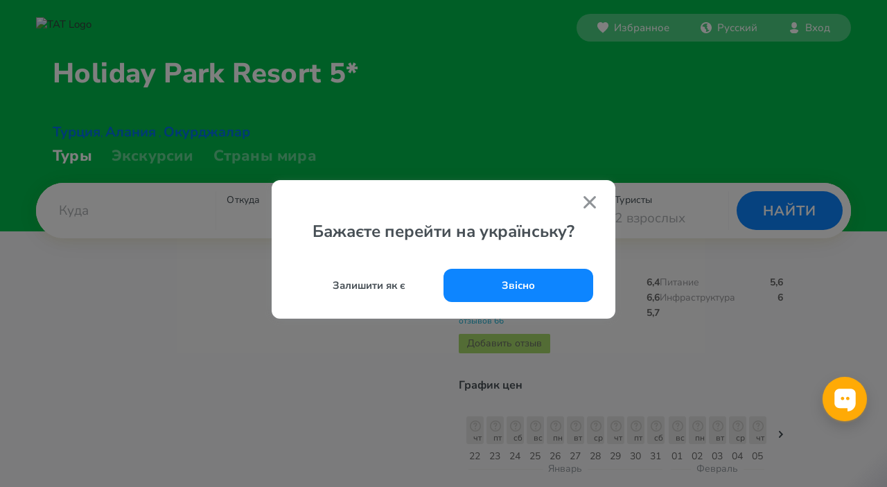

--- FILE ---
content_type: text/html; charset=UTF-8
request_url: https://www.otpusk.com/hotel/9648-Holiday_Park_Resort
body_size: 34134
content:
<!DOCTYPE html>
<html lang="ru" translate="no">
    <head>
        <!-- Google Tag Manager -->
        <script>(function(w,d,s,l,i){w[l]=w[l]||[];w[l].push({'gtm.start':
                    new Date().getTime(),event:'gtm.js'});var f=d.getElementsByTagName(s)[0],
                j=d.createElement(s),dl=l!='dataLayer'?'&l='+l:'';j.async=true;j.src=
                'https://www.googletagmanager.com/gtm.js?id='+i+dl;f.parentNode.insertBefore(j,f);
            })(window,document,'script','dataLayer','GTM-MX685C');
        </script>
        <!-- End Google Tag Manager -->
        <!-- Alpaca layer -->
        <!--script>
            (function () {
                window['alpacaLayer'] = window['alpacaLayer'] || [];
                var el = document.createElement('script');
                el.async = true;
                el.src = 'https://alpaca.otpusk.com/static/dist/main.js';
                document.head.appendChild(el);
            })();
        </script-->
        <!-- End Alpaca layer -->
                                                                                <meta http-equiv="Content-Type" content="text/html; charset=utf-8">
            <meta http-equiv='Content-Language' content='ru_UA'/>
            <meta name="google" content="notranslate">
            <title>TAT.ua ⛱️ Holiday Park Resort 5* Турция, Алания</title>
            <meta name="description" content="Информация об отеле Holiday Park Resort 5* ❤️ Турция, Алания с фото и отзывами туристов. ✈️ Предложения десятков турфирм по отдыху ☎️ в отеле Holiday Park Resort 5* ✈️ Горящие путевки.">
            <meta name="keywords" content="отель Holiday Park Resort 5*,Холидей Парк Резорт,">
            <meta name="viewport" content="width=device-width, height=device-height, initial-scale=1.0, user-scalable=0, minimum-scale=1.0, maximum-scale=1.0">
            <meta property="og:site_name" content="tat.ua" />
            <meta property="og:type" content="website" />
            <meta property="og:title" content="TAT.ua ⛱️ Holiday Park Resort 5* Турция, Алания" />
            <meta property="og:description" content="Информация об отеле Holiday Park Resort 5* ❤️ Турция, Алания с фото и отзывами туристов. ✈️ Предложения десятков турфирм по отдыху ☎️ в отеле Holiday Park Resort 5* ✈️ Горящие путевки." />
            <meta property="og:url" content="https://www.otpusk.com/hotel/9648-Holiday_Park_Resort" />
            <meta property="og:image" content="https://www.otpusk.com/img/other/preview-otpusk.jpg?v=4359e1a978e9655746af8e072deca4db77bdc898"/>
            <meta name="twitter:card" content="summary_large_image" />
                            <link rel="apple-touch-icon" sizes="180x180" href="/img/favicons/rebranding/apple-touch-icon.png?v=cec09a5e518d2cdf38b107c01b367133130eff0c">
                <link rel="icon" type="image/png" sizes="96x96" href="/img/favicons/rebranding/favicon-96x96.png?v=ef9c7b22dd4017b1db0ecd7cc1e036b3384a009f">
                <link rel="icon" type="image/svg+xml" href="/img/favicons/rebranding/favicon.svg?v=5f4db074cb458299594462a303fa2ecac4583622">
                <link rel="icon" type="image/x-icon" href="/img/favicons/rebranding/favicon.ico?v=0e1f7f6001e20215c4130292c8b05f0ef2d749db">
                                                                                <link rel='alternate' hreflang='ru-UA' href='https://www.otpusk.com/hotel/9648-Holiday_Park_Resort' />
                <link rel='alternate' hreflang='uk' href='https://tat.ua/hotel/9648-Holiday_Park_Resort' />
                <link rel='alternate' hreflang='ru-MD' href='https://otpusk.md/hotel/9648-Holiday_Park_Resort' />
                <link rel='alternate' hreflang='lv-LV' href='https://travelon.lv/hotel/9648-Holiday_Park_Resort' />
                <link rel='alternate' hreflang='ru-LV' href='https://ru.travelon.lv/hotel/9648-Holiday_Park_Resort' />
                <link rel='alternate' hreflang='lt-LT' href='https://travelon.lt/hotel/9648-Holiday_Park_Resort' />
                <link rel='alternate' hreflang='ru-LT' href='https://ru.travelon.lt/hotel/9648-Holiday_Park_Resort' />
                                        <link rel="canonical" href="https://www.otpusk.com/hotel/9648-Holiday_Park_Resort" />
                    
    <meta name="theme-color" content="#333333">
    <meta name="referrer" content="origin-when-cross-origin">
    <meta itemprop="image" content="https://www.otpusk.com/static/img/public/logo_sm.gif">
    <meta property="og:image:width" content="400" />
    <meta property="og:image:height" content="300" />

                        <link rel="stylesheet" href="/css/reset-styles.css?v=d01f95f81e2a71fceb12249e043a08d798cb3f8e" type="text/css">
            <link rel="stylesheet" href="/css/swiper.css?v=14734a60394a984fb0a872622eb9265ed6daa48d" type="text/css">
            <link rel="stylesheet" href="/css/icons.css?v=d999fb4f42a35bc8c12cba01d0f111069d963e99" type="text/css">
            <link rel="stylesheet" href="/css/header.css?v=c955e9af16849f2066899247ccc84c447558d109" type="text/css">
            <link rel="stylesheet" href="/css/footer.css?v=93af7f9f22db02c7fd041de56157151c0258465c" type="text/css">
        
    <link type="text/css" href="/css/hotel/smoothness/jquery-ui-1.9.1.custom.css?v=7b91acc9b499223d85d72ec65fe347d6d5ebfe11" rel="stylesheet" />
    <link type="text/css" href="/css/hotel/owl-carousel/owl.carousel.min.css?v=fba46353cf90450ef3d362a123f1e7af3e8c561e" rel="stylesheet" />
    <link rel="stylesheet" href="/css/swiper.css?v=14734a60394a984fb0a872622eb9265ed6daa48d" type="text/css">
    <link rel="stylesheet" href="/css/accordion.css?v=62166ca92f771be4c482d79d6ff7e055a8ba2eb6" type="text/css" />
    <link rel="stylesheet" href="/css/hotel/hotel.css?v=57eabfcc2aead7912dd8e3871cc99b5a45907d22" type="text/css" />
    <link rel="stylesheet" href="/css/hotel/price-charts.css?v=556087a2abf9ea58c2e3ab5a25381b359c3ea6dc" type="text/css" />
                        <script src="/js/jquery-3.2.1.min.js?v=9e5ed14bedb25c428c54e5dbf4d76e71673b7bdf"></script>
            <script type="text/javascript" src="/js/swiper.min.js?v=99579542cdcb69e85af356946a2c5dce59e28efc"></script>
            <script src="/js/header.js?v=625105df81db0f2e6e6c5055add806253af9e168"></script>
        
    <script type="application/javascript">
        //GA
        var _gaq = _gaq || [];
        var adTargeting = [];

        var loadOtpAd = true;
        //_gaq.push(['_setAccount', 'UA-322531-1']);
        (function () {
            var ga = document.createElement('script');
            ga.type = 'text/javascript';
            ga.async = true;
            ga.src = ('https:' == document.location.protocol ? 'https://' : 'http://') + 'stats.g.doubleclick.net/dc.js';
            var s = document.getElementsByTagName('script')[0];
            s.parentNode.insertBefore(ga, s);
        })();
        // /GA
        var obj = {};
        obj.debug = false;
        obj.host = 'www.otpusk.com';
        obj.hostJs = '/static/plugins/js/';
        obj.imgHost = 'https://www.otpusk.com/foto';
        obj.mapKey = 'key=AIzaSyDEsfY_xQsp6rFaUmmxpcOxww6jfYLLtak&';
    </script>
    <!--[if lt IE 9]>
    <script src="/js/hotel/json2.js?v=2422b5ae1128ab7f7b1cf157e66a58c5990d064a"></script>
    <![endif]-->
    <script src="/js/hotel/jquery.min.js?v=df40cd88933130e9c6b44282bfd23d3ffafefd82" charset="utf-8"></script>
    <script src="/js/hotel/jq.bind-first.min.js?v=939fa8898060ba79604c44b365a99bf5bb2be3ad" charset="utf-8"></script>
    <script src="/js/hotel/jquery-ui-1.10.4.custom.min.js?v=86efa1505fae99c53657447d2aa04f6256386828" charset="utf-8"></script>
    <script src="/js/hotel/jquery.jstorage.min.js?v=bf9920a311b632204668104a8f3c791267bfc32c" charset="utf-8"></script>
    <script src="/js/hotel/owl.carousel.min.js?v=e2a600e433df72b4cfde93d7880e3114917a3cbe" charset="utf-8"></script>
    <script type="text/javascript" src="/js/swiper.min.js?v=99579542cdcb69e85af356946a2c5dce59e28efc"></script>
    <script async='async' src='https://www.googletagservices.com/tag/js/gpt.js'></script>
    <script type="application/javascript">
        var googletag = googletag || {};
        googletag.cmd = googletag.cmd || [];
    </script>
    <script>
        googletag.cmd.push(function () {
            googletag.defineSlot('/1081751/Otpusk_Secondary_240x350', [[240, 600], [240, 350], [240, 400]], 'div-gpt-ad-1496399153453-2').addService(googletag.pubads());
            googletag.defineSlot('/1081751/Otpusk_Secondary_Horizontal', [[728, 90], [468, 60]], 'div-gpt-ad-1496400837756-2').addService(googletag.pubads());
            googletag.defineSlot('/1081751/Otp-Sec-Bottom', [970, 90], 'div-gpt-ad-1496399153453-0').addService(googletag.pubads());
            googletag.defineOutOfPageSlot('/1081751/Otpusk_Branding', 'div-gpt-ad-1496416909986-3').addService(googletag.pubads());
            googletag.pubads().enableSingleRequest();
            googletag.pubads().collapseEmptyDivs();
            googletag.enableServices();
        });
    </script>
    <script type="application/javascript">
    (function() {
        window['alpacaLayer'] && window['alpacaLayer'].push({
            CountryID:   115,
            HotelID:     9648,
            Category:    'view_hotel',
        });
    })();
    </script>

    <script type="application/javascript">
        (function (i, s, o, g, r, a, m) {
            i["esSdk"] = r;
            i[r] = i[r] || function () {
                (i[r].q = i[r].q || []).push(arguments)
            }, a = s.createElement(o), m = s.getElementsByTagName(o)[0];
            a.async = 1;
            a.src = g;
            m.parentNode.insertBefore(a, m)
        })(window, document, "script", "https://esputnik.com/scripts/v1/public/scripts?apiKey=eyJhbGciOiJSUzI1NiJ9.[base64].tivH_Aic-RZnhkAWISwtZzPRJFu6EksSfgmpx0BBgd37wgVB3z0AUNnoRNyfUoYAkFMxmp0X-8YrcoRY5NWVxQ&domain=8E56BC24-65AF-432F-AD31-BC20A89F0E0A", "es");
        es("pushOn");
    </script>
    <script src="/js/charts.js?v=7c88fa30a5bb96e3b5381a97b3dddf02fa155d6a" charset="utf-8"></script>
                        


        
    <script type="application/ld+json">
        {
            "@context": "https://schema.org",
            "@type": "BreadcrumbList",
            "itemListElement": [{
                "@type": "ListItem",
                "position": 1,
                "name": "Отели Турции",
                "item": "https://www.otpusk.com/turkey/hotels/"
            },{
                "@type": "ListItem",
                "position": 2,
                "name": "Алания",
                "item": "https://www.otpusk.com/turkey/alanja/hotels/"
            },{
                "@type": "ListItem",
                "position": 3,
                "name": "Holiday Park Resort 5*"
            }]
        }
    </script>

        <script type="application/ld+json">
        {
            "@context": "https://schema.org",
                "@type": "VideoObject",
            "name": "Holiday Park Resort 5*",
            "description": "Отель расположен на берегу моря, в поселке Окурджалар, имеет небольшую, но удобную территорию. Был открыт в 2001 году. Последняя реновация прошла в 2015 году. Состоит из одного 8-этажного здания. Отель подходит для семейного, молодежного и активного отдыха.",
            "thumbnailUrl": "https://www.otpusk.com/foto/3/800x600/00/03/97/11/3971176.webp",
            "embedUrl": "https://www.youtube.com/embed/tnL0HEfEFaQ",
            "uploadDate": "2020-07-19 12:09:05"
              }
    </script>
    

        <script type="text/javascript">
    (function(e,t){
        var n=e.amplitude||{_q:[],_iq:{}};var r=t.createElement("script");
        r.type="text/javascript";
        r.integrity="sha384-tzcaaCH5+KXD4sGaDozev6oElQhsVfbJvdi3//c2YvbY02LrNlbpGdt3Wq4rWonS";
        r.crossOrigin="anonymous";
        r.async=true;
        r.src="https://cdn.amplitude.com/libs/amplitude-8.5.0-min.gz.js";
        r.onload=function(){
            if(!e.amplitude.runQueuedFunctions){
                console.log("[Amplitude] Error: could not load SDK")
            }
        };
        var i=t.getElementsByTagName("script")[0];
        i.parentNode.insertBefore(r,i);
        function s(e,t){
            e.prototype[t]=function(){
                this._q.push([t].concat(Array.prototype.slice.call(arguments,0)));
                return this
            }
        }
        var o=function(){this._q=[];return this};
        var a=["add","append","clearAll","prepend","set","setOnce","unset","preInsert","postInsert","remove"];
        for(var c=0;c<a.length;c++){s(o,a[c])}n.Identify=o;var u=function(){this._q=[];
            return this
        };
        var l=["setProductId","setQuantity","setPrice","setRevenueType","setEventProperties"];
        for(var p=0;p<l.length;p++){
            s(u,l[p])
        }
        n.Revenue=u;
        var d=["init","logEvent","logRevenue","setUserId","setUserProperties","setOptOut","setVersionName","setDomain","setDeviceId","enableTracking","setGlobalUserProperties","identify","clearUserProperties","setGroup","logRevenueV2","regenerateDeviceId","groupIdentify","onInit","logEventWithTimestamp","logEventWithGroups","setSessionId","resetSessionId"];
        function v(e){
            function t(t){
                e[t]=function(){
                    e._q.push([t].concat(Array.prototype.slice.call(arguments,0)))
                }
            }
            for(var n=0;n<d.length;n++){t(d[n])}}v(n);n.getInstance=function(e){
            e=(!e||e.length===0?"$default_instance":e).toLowerCase();
            if(!Object.prototype.hasOwnProperty.call(n._iq,e)){
                n._iq[e]={_q:[]};v(n._iq[e])
            }
            return n._iq[e]
        };
        e.amplitude=n
    })(window,document);
    amplitude.getInstance().init("80be9250993cea82417e2ffef5e857a0");
</script>    </head>
    <body style="margin-top: 0 !important;" data-market="ua" data-locale="ru">
        <!-- Google Tag Manager (noscript) -->
        <noscript><iframe src="https://www.googletagmanager.com/ns.html?id=GTM-MX685C" height="0" width="0" style="display:none;visibility:hidden"></iframe></noscript>
        <!-- End Google Tag Manager (noscript) -->
                    <div id="otp_root"></div>
                <div class="layout src-containers-layouts-Layout-styles__otpusk ">
            <div class="prefooter-container">
                <div class="src-components-molecules-BlurWindow-styles__window"></div>
                                    
    


<header class="header header-rebranding app_hotel "
        data-county="turkey">

    
    <div class="header__layout ">
        <div class="header__layout-top header__layout-top--with-sub-navigation">
            <a class="header__logo" href="/">
                                    <img src="/img/header/main_logo.svg?v=5c9c5e10f8fca557efad0360f5f9b9d57da57e35" alt="TAT Logo" />
                            </a>
                                                <div id="otp_nav_bar"
                                                                                                                                                                                        data-link-uk="https://www.otpusk.ua/hotel/9648-Holiday_Park_Resort"
                                                                                                                                data-theme="light"></div>
                            </div>
                            
                                    <div class="h1-wrapper">
                    <h1 title="Holiday Park Resort 5*">
                                                <span>
                                                    Holiday
                                                    Park
                                            </span>
                        <span style="white-space: nowrap">
                                                    Resort
                                                    5*
                                            </span>
                    </h1>
                </div>
                                                        <div class="header__links_hotel">
                <a class="country-link" href="/search/turkey/" target="_blank">Турция</a>,
                <a href="/search/turkey/alanja/" target="_blank">Алания</a>
                                    ,
                    <a href="/search/turkey/alanja/" target="_blank">Окурджалар</a>
                            </div>
                            <div class="header__links   header__links--hotel">
    <a class="" href="/"
       style="opacity: 1"
    >Туры
    </a>
            <a href="/excursion/">
            <span class="" style="cursor: pointer;">Экскурсии</span>
        </a>
        <a class="" href="/countries/"
       style="opacity: '0.4'"
    >Страны мира</a>
</div>                             <div id="otp_search_form" class="header__search-container  "></div>
            </div>
</header>                                                <div class="slider-check"></div>
                <div class="mobile-check"></div>
                        <script type="application/ld+json">
        {
            "@type": "Hotel",
            "@context": "http://schema.org",
            "name": "Holiday Park Resort 5*",
            "description": "Отель расположен на берегу моря, в поселке Окурджалар, имеет небольшую, но удобную территорию. Был открыт в 2001 году. Последняя реновация прошла в 2015 году. Состоит из одного 8-этажного здания. Отель подходит для семейного, молодежного и активного отдыха.",
            "image": "https://newimg.otpusk.com/3/800x600/00/04/33/93/4339310.webp",
            "url": "https://www.otpusk.com/hotel/9648-Holiday_Park_Resort",
                        "aggregateRating": {
                "@type": "AggregateRating",
                "bestRating": 10,
                "reviewCount":66,
                "ratingValue": 5.6             },
                        "address": {
                "@type": "PostalAddress",
                "streetAddress": "Alara Tourism Center, 07415, Alanya, Antalya, Turkey"
            },
            "telephone": "+90 242 606 12 50&lt;br /&gt;+90 533 050 53 61",
            "email": "",
            "photo": "https://newimg.otpusk.com/3/800x600/00/04/33/93/4339310.webp",
            "priceRange": "от 52121.6 грн за двоих, 7 ночей, c авиаперелетом"
        }
    </script>
    <script type="application/javascript">
        if (typeof obj.ad !== 'undefined') {
            obj.ad.display('Otp-Sec-Bottom');
        }
    </script>
    <script charset="utf-8" type="application/javascript">
        var externalFormData = {
            country: '115',
            city: '953',
            hotel: '9648',
        };

        
                                                                                                                                                                                                                
                                                                                                                                                                                                                                                                                                                                                                                                                                                                                                                                                                                                                                                            </script>
    <div class="wrapper">
        <div class="main">
            <div class="new-hotel_header">
                <a class="new-hotel_where-to-buy" onclick="jQuery('html, body').animate({scrollTop: jQuery('#new-hotel-advertisements').offset().top - 120}, 1000);">Где купить тур?</a>
                <div class="new-hotel_rating-section">
                    <div class="new-hotel_rating-container" data-rating="6" onclick="if (jQuery('.new-hotel_where-to-buy').is(':hidden')) {jQuery('html, body').animate({scrollTop: jQuery('#comments-list').offset().top}, 1000);} jQuery('html').addClass('new-hotel_rev-open')">
                                                    <div class="new-hotel_rating"><span>5,6</span> из 10</div>
                                                <a class="new-hotel_reviews">отзывов 66</a>
                    </div>
                </div>
            </div>
            <div class="new-hotel_body-wrapper">
                                    <div class="new-hotel_full-width">
                        <div class="new-hotel_video">
                            <h4>Обзор отеля Holiday Park Resort</h4>
                            <div class="new-hotel_video-carousel owl-carousel" id="b3f927813e32155de84b2d045a7c0dce">
                                                                    <div class="hotel_video-container">
                                        <iframe width="640" height="480" src="//www.youtube.com/embed/tnL0HEfEFaQ" frameborder="0" allow="accelerometer; autoplay; encrypted-media; gyroscope; picture-in-picture" allowfullscreen></iframe>
                                    </div>
                                                            </div>
                        </div>
                        <script>
                            $(function () {
                                $('#b3f927813e32155de84b2d045a7c0dce').owlCarousel({
                                    margin: 40,
                                    items: 1,
                                    nav: true,
                                    dots: false
                                });
                            });
                        </script>
                    </div>
                                <div class="new-hotel_body clearfix">
                    <div class="new-hotel_left-part new-hotel_left-part-1">
                        <div class="new-hotel_gallery-container" id="new-hotel_gallery">
                                                                                                <div class="new-hotel_gallery-static_image" style="background-image: url(https://newimg.otpusk.com/3/800x600/00/04/33/93/4339310.webp);"></div>
                                                                                                    <noscript>
                                        <img width="482"
                                             src="https://newimg.otpusk.com/3/800x600/00/04/33/93/4339310.webp"
                                             alt="Фото отеля Holiday Park Resort 5* Алания Турция аквапарк, горки"
                                             itemprop="image">
                                    </noscript>
                                                                                                                                <div class="new-hotel_gallery-static_image" style="background-image: url(https://newimg.otpusk.com/3/800x600/00/04/33/93/4339304.webp);"></div>
                                                                                                    <noscript>
                                        <img width="482"
                                             src="https://newimg.otpusk.com/3/800x600/00/04/33/93/4339304.webp"
                                             alt="Фото отеля Holiday Park Resort 5* Алания Турция аквапарк, горки"
                                             itemprop="image">
                                    </noscript>
                                                                                                                                <div class="new-hotel_gallery-static_image" style="background-image: url(https://newimg.otpusk.com/3/800x600/00/04/33/93/4339303.webp);"></div>
                                                                                                    <noscript>
                                        <img width="482"
                                             src="https://newimg.otpusk.com/3/800x600/00/04/33/93/4339303.webp"
                                             alt="Фото отеля Holiday Park Resort 5* Алания Турция аквапарк, горки"
                                             itemprop="image">
                                    </noscript>
                                                                                                                                                                <noscript>
                                        <img width="482"
                                             src="https://newimg.otpusk.com/3/800x600/00/04/33/93/4339312.webp"
                                             alt="Фото отеля Holiday Park Resort 5* Алания Турция аквапарк, горки"
                                             itemprop="image">
                                    </noscript>
                                                                                                                                                                <noscript>
                                        <img width="482"
                                             src="https://newimg.otpusk.com/3/800x600/00/04/33/93/4339313.webp"
                                             alt="Фото отеля Holiday Park Resort 5* Алания Турция аквапарк, горки"
                                             itemprop="image">
                                    </noscript>
                                                                                                                                                                <noscript>
                                        <img width="482"
                                             src="https://newimg.otpusk.com/3/800x600/00/04/33/93/4339305.webp"
                                             alt="Фото отеля Holiday Park Resort 5* Алания Турция аквапарк, горки"
                                             itemprop="image">
                                    </noscript>
                                                                                                                                                                <noscript>
                                        <img width="482"
                                             src="https://newimg.otpusk.com/3/800x600/00/04/33/93/4339311.webp"
                                             alt="Фото отеля Holiday Park Resort 5* Алания Турция аквапарк, горки"
                                             itemprop="image">
                                    </noscript>
                                                                                                                                                                <noscript>
                                        <img width="482"
                                             src="https://newimg.otpusk.com/3/800x600/00/04/33/93/4339315.webp"
                                             alt="Фото отеля Holiday Park Resort 5* Алания Турция аквапарк, горки"
                                             itemprop="image">
                                    </noscript>
                                                                                                                                                                <noscript>
                                        <img width="482"
                                             src="https://newimg.otpusk.com/3/800x600/00/04/33/93/4339314.webp"
                                             alt="Фото отеля Holiday Park Resort 5* Алания Турция аквапарк, горки"
                                             itemprop="image">
                                    </noscript>
                                                                                                                                                                <noscript>
                                        <img width="482"
                                             src="https://newimg.otpusk.com/3/800x600/00/04/33/93/4339316.webp"
                                             alt="Фото отеля Holiday Park Resort 5* Алания Турция аквапарк, горки"
                                             itemprop="image">
                                    </noscript>
                                                                                                                                                                                                                                                                                                                                                                                                                                                                                                                                                                                                                                                                                                                                                                                                                                                                                                                                                                                                                                                                                                                                                                                                                                                                                                                                                                                                                                                                                                                                                                                                                                                                                                                                                                                                                                                                                                                                                                                                                                                                                                                                                                                                                                                                                                                                                                                                                                                                                                                                                                                                                                                                                                                                                                                                                                                                                                                                                                                                                                                                                                                                                                                                                                                                                                                                                                                                                                                                                                                                                                                                                                                                                                                                                                                                                                                                                                                                                                                                                                                                                                                                                                                                                                                                                                                                                                                                                                                                                                                                                                                                                                                                                                                                                                                                                                                                                                                                                                                                                                                                                                                                                                                                                                                                                                                                                                                                                                                                                                                                                                                                                                                                                                                                                                                                                                                                                                                                                                                                                                                                                                                                                                                                                                                                                                                                                                                                                                                                                                                                                                                                                                                                                                                                                                                                                                                                                        </div>
                        <div class="new-hotel_block new-hotel_info-block">
                            <div class="new-hotel_services-badges">
                                                                    <div class="aquapark" title="аквапарк или горки">Аквапарк или горки</div>
                                                                    <div class="one_line_beach" title="первая линия">Первая линия</div>
                                                                    <div class="sandy_pebble" title="песчано-галечный пляж">Песчано-галечный пляж</div>
                                                                    <div class="spa" title="Спа или велнес-центр">Спа или велнес-центр</div>
                                                            </div>
                            <h2>Описание отеля Holiday Park Resort 5*</h2>
                            <div class="new-hotel_info">
                                <div class="new-hotel_map" id="new-hotel_map"></div>
                                <div class="new-hotel_text">
                                    Отель расположен на берегу моря, в поселке Окурджалар, имеет небольшую, но удобную территорию. Был открыт в 2001 году. Последняя реновация прошла в 2015 году. Состоит из одного 8-этажного здания. Отель подходит для семейного, молодежного и активного отдыха.
                                                                            Площадь территории <nobr>12000 м²</nobr>
                                                                                                                <span class="new-hotel_last-check">// Обновлено 03 января 2023</span>
                                                                    </div>
                            </div>

                                                            <div class="charts_wrapper">
    <div class="charts_title">
        График цен
    </div>

    <div class="charts_container charts_container-mobile">
        <button class="charts_control prev" type="button">
            <i>
            <span class="" style="display: inline-flex;">
                <svg xmlns="http://www.w3.org/2000/svg" width="10" height="6" viewBox="0 0 10 6">
                    <path fill="#404A51" fill-rule="nonzero" d="M.293.274c.36-.337.928-.363 1.32-.078l.094.078L5 3.354 8.293.273c.36-.337.928-.363 1.32-.078l.094.078c.36.337.388.868.083 1.235l-.083.088L5 6 .293 1.597a.893.893 0 0 1 0-1.323z"></path>
                </svg>
            </span>
            </i>
        </button>
        <div class="swiper-container">
            <div class="swiper-wrapper">
                <div class="first swiper-slide charts_monthsContainer">
                        <div class="charts_monthContainer">
                    <div class="charts_barWrapper">
                <a href="/search/#/!//115/0/22.01.2026-22.01.2026/6-8/2/!/0/1/!/9648//!/!/!/!//!/!/!/!/!/!/!/5/price" class="charts_barPopup">
                                    </a>
                <div class="charts_priceBar no-price" style="height: 0px"></div>
                <div class="charts_dayNumber">22</div>
                <div class="charts_dayLetters">чт</div>
            </div>
                    <div class="charts_barWrapper">
                <a href="/search/#/!//115/0/23.01.2026-23.01.2026/6-8/2/!/0/1/!/9648//!/!/!/!//!/!/!/!/!/!/!/5/price" class="charts_barPopup">
                                    </a>
                <div class="charts_priceBar no-price" style="height: 0px"></div>
                <div class="charts_dayNumber">23</div>
                <div class="charts_dayLetters">пт</div>
            </div>
                    <div class="charts_barWrapper">
                <a href="/search/#/!//115/0/24.01.2026-24.01.2026/6-8/2/!/0/1/!/9648//!/!/!/!//!/!/!/!/!/!/!/5/price" class="charts_barPopup">
                                    </a>
                <div class="charts_priceBar no-price" style="height: 0px"></div>
                <div class="charts_dayNumber">24</div>
                <div class="charts_dayLetters">сб</div>
            </div>
                    <div class="charts_barWrapper">
                <a href="/search/#/!//115/0/25.01.2026-25.01.2026/6-8/2/!/0/1/!/9648//!/!/!/!//!/!/!/!/!/!/!/5/price" class="charts_barPopup">
                                    </a>
                <div class="charts_priceBar no-price" style="height: 0px"></div>
                <div class="charts_dayNumber">25</div>
                <div class="charts_dayLetters">вс</div>
            </div>
                    <div class="charts_barWrapper">
                <a href="/search/#/!//115/0/26.01.2026-26.01.2026/6-8/2/!/0/1/!/9648//!/!/!/!//!/!/!/!/!/!/!/5/price" class="charts_barPopup">
                                    </a>
                <div class="charts_priceBar no-price" style="height: 0px"></div>
                <div class="charts_dayNumber">26</div>
                <div class="charts_dayLetters">пн</div>
            </div>
                    <div class="charts_barWrapper">
                <a href="/search/#/!//115/0/27.01.2026-27.01.2026/6-8/2/!/0/1/!/9648//!/!/!/!//!/!/!/!/!/!/!/5/price" class="charts_barPopup">
                                    </a>
                <div class="charts_priceBar no-price" style="height: 0px"></div>
                <div class="charts_dayNumber">27</div>
                <div class="charts_dayLetters">вт</div>
            </div>
                    <div class="charts_barWrapper">
                <a href="/search/#/!//115/0/28.01.2026-28.01.2026/6-8/2/!/0/1/!/9648//!/!/!/!//!/!/!/!/!/!/!/5/price" class="charts_barPopup">
                                    </a>
                <div class="charts_priceBar no-price" style="height: 0px"></div>
                <div class="charts_dayNumber">28</div>
                <div class="charts_dayLetters">ср</div>
            </div>
                    <div class="charts_barWrapper">
                <a href="/search/#/!//115/0/29.01.2026-29.01.2026/6-8/2/!/0/1/!/9648//!/!/!/!//!/!/!/!/!/!/!/5/price" class="charts_barPopup">
                                    </a>
                <div class="charts_priceBar no-price" style="height: 0px"></div>
                <div class="charts_dayNumber">29</div>
                <div class="charts_dayLetters">чт</div>
            </div>
                    <div class="charts_barWrapper">
                <a href="/search/#/!//115/0/30.01.2026-30.01.2026/6-8/2/!/0/1/!/9648//!/!/!/!//!/!/!/!/!/!/!/5/price" class="charts_barPopup">
                                    </a>
                <div class="charts_priceBar no-price" style="height: 0px"></div>
                <div class="charts_dayNumber">30</div>
                <div class="charts_dayLetters">пт</div>
            </div>
                <div class="charts_monthName">январь</div>
    </div>
                </div>
            </div>
        </div>
        <button class="charts_control next" data-countryId="115" data-hotelId="9648" data-date="2026-01-30">
            <i>
            <span class="" style="display: inline-flex;">
                <svg xmlns="http://www.w3.org/2000/svg" width="10" height="6" viewBox="0 0 10 6">
                    <path fill="#404A51" fill-rule="nonzero" d="M.293.274c.36-.337.928-.363 1.32-.078l.094.078L5 3.354 8.293.273c.36-.337.928-.363 1.32-.078l.094.078c.36.337.388.868.083 1.235l-.083.088L5 6 .293 1.597a.893.893 0 0 1 0-1.323z"></path>
                </svg>
            </span>
            </i>
        </button>
    </div>
</div>                            
                            <div class="new-hotel_price-block-wrapper mobile">
                                    <div class="new-hotel_block new-hotel_price-block">
        Туры от <span>52 122&nbsp;грн</span>
        за двоих, 7 ночей,
                    c авиаперелетом
                <a rel="nofollow" href="/hotel/9648-Holiday_Park_Resort/1739889129876081151/">
            Подробнее
        </a>
    </div>
                            </div>

                                                            <div id="new-hotel_rooms"></div>
                                <div id="new-hotel_rooms-fake">
                                    <h3>Типы номеров</h3>
                                                                            <div class="root">
                                            <div class="roomItem">
                                                <div class="info">
                                                    <input id="room-270454" type="checkbox" />
                                                    <label class="infoBtn" for="room-270454">
                                                        Family Large Room <span class="toggle"></span>
                                                    </label>
                                                    <div class="infoBody">
                                                        <div class="roomDesc"></div>
                                                        <ul class="src-components-hotel-ServicesList-styles__list">
                                                                                                                    </ul>
                                                    </div>
                                                </div>
                                                <div class="adults" data-adults="4">
                                                    <span>До <div></div> человек</span></div>
                                                <div class="">
                                                    <div class="roomTypeButtonWrapper">
                                                        <span><button class="priceBtn">Цена</button></span>
                                                    </div>
                                                </div>
                                            </div>
                                        </div>
                                                                            <div class="root">
                                            <div class="roomItem">
                                                <div class="info">
                                                    <input id="room-29547" type="checkbox" />
                                                    <label class="infoBtn" for="room-29547">
                                                        Standard Room <span class="toggle"></span>
                                                    </label>
                                                    <div class="infoBody">
                                                        <div class="roomDesc"></div>
                                                        <ul class="src-components-hotel-ServicesList-styles__list">
                                                                                                                    </ul>
                                                    </div>
                                                </div>
                                                <div class="adults" data-adults="4">
                                                    <span>До <div></div> человек</span></div>
                                                <div class="">
                                                    <div class="roomTypeButtonWrapper">
                                                        <span><button class="priceBtn">Цена</button></span>
                                                    </div>
                                                </div>
                                            </div>
                                        </div>
                                                                    </div>
                            
                            <div class="new-hotel_description">
                                <div>
                                                                            <div>
                                            <h3>Расположение</h3>
                                            В поселке Окурджалар, в 85 км от аэропорта г. Анталия, в 35 км от г. Алания, в 10 км от п. Авсаллар. До г. Сиде — 25 км, г. Манавгат — 23 км.
                                        </div>
                                    
                                                                            <div>
                                            <h3>Пляж</h3>
                                                                                            </i>Протяженность пляжа — 50 м. Пляжные полотенца — платно+депозит (смена полотенец платно). Заход в море — песок, галька. Павильоны платно.</i>
                                                                                                                                                                                                                                            <ul>
                                                                                                                    <li data-type="yes">первая линия</li>
                                                                                                                    <li data-type="yes">собственный пляж</li>
                                                                                                                    <li data-type="yes">песчано-галечный пляж</li>
                                                                                                                    <li data-type="free">шезлонги</li>
                                                                                                                    <li data-type="free">зонтики</li>
                                                                                                                    <li data-type="yes">пляжные полотенца</li>
                                                                                                            </ul>
                                                                                                                                    </div>
                                    
                                                                            <div>
                                            <h3>Услуги в отеле</h3>
                                                                                            </i>Круглосуточная стойка регистрации, камера хранения багажа, ежедневная уборка номера, услуги по глажке одежды (платно), факс/ксерокопирование (платно), Wi-Fi — бесплатно в лобби, услуги фотографа (платно), магазины, 3 лифта, 4 конференц-зала, 1 основной ресторан —  крытая секция рассчитана на 450 чел., открытая на 250 чел., снэк-ресторан на 200 чел., A’la Carte ресторан, рассчитан на 40 чел. (по резервации), 3 бара, 3 бассейна — основной открытый бассейн, 650 кв.м, бассейн с 3 горками, 60 кв.м, крытый бассейн с подогревом, 100 кв.м (открыт только в зимний период), у бассейна: зонтики, шезлонги, матрасы (бесплатно), полотенца (платно).</i>
                                                                                                                                                                                                                                            <ul>
                                                                                                                    <li data-type="yes">ресторан</li>
                                                                                                                    <li data-type="yes">ресторан a la carte</li>
                                                                                                                    <li data-type="yes">кафе/бар</li>
                                                                                                                    <li data-type="yes">открытый бассейн</li>
                                                                                                                    <li data-type="yes">крытый бассейн</li>
                                                                                                                    <li data-type="yes">конференц-зал/банкетный зал</li>
                                                                                                                    <li data-type="pay">бизнес-центр</li>
                                                                                                                    <li data-type="free">автостоянка</li>
                                                                                                                    <li data-type="yes">прокат автомобилей</li>
                                                                                                                    <li data-type="pay">сейф</li>
                                                                                                                    <li data-type="yes">бесплатный Wi-Fi</li>
                                                                                                                    <li data-type="yes">лифт</li>
                                                                                                                    <li data-type="yes">прачечная</li>
                                                                                                                    <li data-type="yes">парикмахерская/салон красоты</li>
                                                                                                                    <li data-type="pay">врач</li>
                                                                                                                    <li data-type="yes">удобства для людей с инвалидностью</li>
                                                                                                                    <li data-type="yes">номера для некурящих</li>
                                                                                                                    <li data-type="pay">трансфер в/из аэропорта</li>
                                                                                                                    <li data-type="yes">обмен валют</li>
                                                                                                                    <li data-type="yes">оплата платежными картами</li>
                                                                                                                    <li data-type="yes">отель не размещает мужчин без женщин</li>
                                                                                                                    <li data-type="yes">год реновации: 2015</li>
                                                                                                            </ul>
                                                                                                                                    </div>
                                    
                                                                            <div>
                                            <h3>Для детей</h3>
                                                                                            </i>1 открытый детский бассейн, 20 кв.м, мини-клуб для детей в возрасте от 4 до 12 лет, детская анимация на русском языке, игровая комната.</i>
                                                                                                                                                                                                                                            <ul>
                                                                                                                    <li data-type="yes">детский бассейн</li>
                                                                                                                    <li data-type="yes">детская площадка</li>
                                                                                                                    <li data-type="yes">детский клуб</li>
                                                                                                                    <li data-type="yes">детские стульчики в ресторане</li>
                                                                                                                    <li data-type="free">детская кроватка</li>
                                                                                                            </ul>
                                                                                                                                    </div>
                                    
                                                                            <div>
                                            <h3>Развлечение и спорт</h3>
                                                                                            </i>Амфитеатр, ТВ-салон, библиотека, дартс бесплатно, 3 водные горки, 1 теннисный корт (бетонное покрытие) — бесплатно, освещение теннисного корта платно, пилинг платно, водные виды спорта платно.</i>
                                                                                                                                                                                                                                            <ul>
                                                                                                                    <li data-type="free">аквапарк или горки</li>
                                                                                                                    <li data-type="pay">Спа или велнес-центр</li>
                                                                                                                    <li data-type="free">сауна/баня/хамам</li>
                                                                                                                    <li data-type="pay">бильярд</li>
                                                                                                                    <li data-type="free">настольный теннис</li>
                                                                                                                    <li data-type="free">теннисный корт</li>
                                                                                                                    <li data-type="free">сквош</li>
                                                                                                                    <li data-type="free">волейбол</li>
                                                                                                                    <li data-type="yes">баскетбольная площадка</li>
                                                                                                                    <li data-type="pay">прокат велосипедов</li>
                                                                                                                    <li data-type="free">тренажерный зал</li>
                                                                                                                    <li data-type="free">аэробика</li>
                                                                                                                    <li data-type="yes">водные развлечения</li>
                                                                                                                    <li data-type="pay">серфинг</li>
                                                                                                                    <li data-type="free">диско-клуб</li>
                                                                                                                    <li data-type="yes">анимация</li>
                                                                                                            </ul>
                                                                                                                                    </div>
                                    
                                                                            <div>
                                            <h3>Номера</h3>
                                            В отеле 207 номеров.<br>
                                        </div>
                                    
                                                                            <div>
                                            <h3>В номерах</h3>
                                                                                            </i>В номерах представлено: индивидуальный кондиционер, мини-бар (только вода в день заезда), спутниковое ТВ с российским каналом, прямой телефон, ванная комната, фен, балкон, сейф (платно + депозит), раскладное кресло или кровать или софа.</i>
                                                                                                                                </div>
                                    
                                                                            <div>
                                            <h3>Адрес</h3>
                                            <span>Alara Tourism Center, 07415, Alanya, Antalya, Turkey</span>
                                        </div>
                                    
                                                                            <div>
                                            <h3>Телефоны</h3>
                                            <span>+90 242 606 12 50<br />+90 533 050 53 61</span>
                                        </div>
                                    
                                    
                                                                            <div>
                                            <h3>Сайт</h3>
                                            <span><a href="http://www.holidaygrouphotels.com/" rel="nofollow" target="_blank" class="blue-link">Holiday Park Resort 5*</a></span>
                                        </div>
                                                                    </div>
                            </div>
                        </div>
                    </div>

                    <div class="new-hotel_right-part">
                        <div class="new-hotel_rating-section">
                            <div class="new-hotel_rating-container" data-rating="6" onclick="if (jQuery('.new-hotel_where-to-buy').is(':hidden')) {jQuery('html, body').animate({scrollTop: jQuery('#comments-list').offset().top}, 1000);} jQuery('html').addClass('new-hotel_rev-open')">
                                                                    <div class="new-hotel_rating"><span>5,6</span> из 10</div>
                                                                <a class="new-hotel_reviews">отзывов 66</a>
                                <a class="new-hotel_reviews-add" href="https://www.turpravda.com/review/add/?geo=9648" target="_blank" rel="noreferrer noopener">Добавить отзыв</a>
                            </div>
                                                            <div class="new-hotel_votes-container">
                                                                                                                                                            <div>
                                                <span>номера</span>
                                                <strong title="48 оценок">6,4</strong>
                                            </div>
                                                                                                                                                                <div>
                                                <span>сервис</span>
                                                <strong title="48 оценок">6,6</strong>
                                            </div>
                                                                                                                                                                <div>
                                                <span>чистота</span>
                                                <strong title="48 оценок">5,7</strong>
                                            </div>
                                                                                                                                                                <div>
                                                <span>питание</span>
                                                <strong title="48 оценок">5,6</strong>
                                            </div>
                                                                                                                                                                <div>
                                                <span>инфраструктура</span>
                                                <strong title="48 оценок">6</strong>
                                            </div>
                                                                                                            </div>
                                                    </div>

                                                    <div class="charts_wrapper">
    <div class="charts_title">
        График цен
    </div>

    <div class="charts_container charts_container-desktop">
        <button class="charts_control prev" type="button">
            <i>
            <span class="" style="display: inline-flex;">
                <svg xmlns="http://www.w3.org/2000/svg" width="10" height="6" viewBox="0 0 10 6">
                    <path fill="#404A51" fill-rule="nonzero" d="M.293.274c.36-.337.928-.363 1.32-.078l.094.078L5 3.354 8.293.273c.36-.337.928-.363 1.32-.078l.094.078c.36.337.388.868.083 1.235l-.083.088L5 6 .293 1.597a.893.893 0 0 1 0-1.323z"></path>
                </svg>
            </span>
            </i>
        </button>
        <div class="swiper-container">
            <div class="swiper-wrapper">
                <div class="first swiper-slide charts_monthsContainer">
                        <div class="charts_monthContainer">
                    <div class="charts_barWrapper">
                <a href="/search/#/!//115/0/22.01.2026-22.01.2026/6-8/2/!/0/1/!/9648//!/!/!/!//!/!/!/!/!/!/!/5/price" class="charts_barPopup">
                                    </a>
                <div class="charts_priceBar no-price" style="height: 0px"></div>
                <div class="charts_dayNumber">22</div>
                <div class="charts_dayLetters">чт</div>
            </div>
                    <div class="charts_barWrapper">
                <a href="/search/#/!//115/0/23.01.2026-23.01.2026/6-8/2/!/0/1/!/9648//!/!/!/!//!/!/!/!/!/!/!/5/price" class="charts_barPopup">
                                    </a>
                <div class="charts_priceBar no-price" style="height: 0px"></div>
                <div class="charts_dayNumber">23</div>
                <div class="charts_dayLetters">пт</div>
            </div>
                    <div class="charts_barWrapper">
                <a href="/search/#/!//115/0/24.01.2026-24.01.2026/6-8/2/!/0/1/!/9648//!/!/!/!//!/!/!/!/!/!/!/5/price" class="charts_barPopup">
                                    </a>
                <div class="charts_priceBar no-price" style="height: 0px"></div>
                <div class="charts_dayNumber">24</div>
                <div class="charts_dayLetters">сб</div>
            </div>
                    <div class="charts_barWrapper">
                <a href="/search/#/!//115/0/25.01.2026-25.01.2026/6-8/2/!/0/1/!/9648//!/!/!/!//!/!/!/!/!/!/!/5/price" class="charts_barPopup">
                                    </a>
                <div class="charts_priceBar no-price" style="height: 0px"></div>
                <div class="charts_dayNumber">25</div>
                <div class="charts_dayLetters">вс</div>
            </div>
                    <div class="charts_barWrapper">
                <a href="/search/#/!//115/0/26.01.2026-26.01.2026/6-8/2/!/0/1/!/9648//!/!/!/!//!/!/!/!/!/!/!/5/price" class="charts_barPopup">
                                    </a>
                <div class="charts_priceBar no-price" style="height: 0px"></div>
                <div class="charts_dayNumber">26</div>
                <div class="charts_dayLetters">пн</div>
            </div>
                    <div class="charts_barWrapper">
                <a href="/search/#/!//115/0/27.01.2026-27.01.2026/6-8/2/!/0/1/!/9648//!/!/!/!//!/!/!/!/!/!/!/5/price" class="charts_barPopup">
                                    </a>
                <div class="charts_priceBar no-price" style="height: 0px"></div>
                <div class="charts_dayNumber">27</div>
                <div class="charts_dayLetters">вт</div>
            </div>
                    <div class="charts_barWrapper">
                <a href="/search/#/!//115/0/28.01.2026-28.01.2026/6-8/2/!/0/1/!/9648//!/!/!/!//!/!/!/!/!/!/!/5/price" class="charts_barPopup">
                                    </a>
                <div class="charts_priceBar no-price" style="height: 0px"></div>
                <div class="charts_dayNumber">28</div>
                <div class="charts_dayLetters">ср</div>
            </div>
                    <div class="charts_barWrapper">
                <a href="/search/#/!//115/0/29.01.2026-29.01.2026/6-8/2/!/0/1/!/9648//!/!/!/!//!/!/!/!/!/!/!/5/price" class="charts_barPopup">
                                    </a>
                <div class="charts_priceBar no-price" style="height: 0px"></div>
                <div class="charts_dayNumber">29</div>
                <div class="charts_dayLetters">чт</div>
            </div>
                    <div class="charts_barWrapper">
                <a href="/search/#/!//115/0/30.01.2026-30.01.2026/6-8/2/!/0/1/!/9648//!/!/!/!//!/!/!/!/!/!/!/5/price" class="charts_barPopup">
                                    </a>
                <div class="charts_priceBar no-price" style="height: 0px"></div>
                <div class="charts_dayNumber">30</div>
                <div class="charts_dayLetters">пт</div>
            </div>
                    <div class="charts_barWrapper">
                <a href="/search/#/!//115/0/31.01.2026-31.01.2026/6-8/2/!/0/1/!/9648//!/!/!/!//!/!/!/!/!/!/!/5/price" class="charts_barPopup">
                                    </a>
                <div class="charts_priceBar no-price" style="height: 0px"></div>
                <div class="charts_dayNumber">31</div>
                <div class="charts_dayLetters">сб</div>
            </div>
                <div class="charts_monthName">январь</div>
    </div>
    <div class="charts_monthContainer">
                    <div class="charts_barWrapper">
                <a href="/search/#/!//115/0/01.02.2026-01.02.2026/6-8/2/!/0/1/!/9648//!/!/!/!//!/!/!/!/!/!/!/5/price" class="charts_barPopup">
                                    </a>
                <div class="charts_priceBar no-price" style="height: 0px"></div>
                <div class="charts_dayNumber">01</div>
                <div class="charts_dayLetters">вс</div>
            </div>
                    <div class="charts_barWrapper">
                <a href="/search/#/!//115/0/02.02.2026-02.02.2026/6-8/2/!/0/1/!/9648//!/!/!/!//!/!/!/!/!/!/!/5/price" class="charts_barPopup">
                                    </a>
                <div class="charts_priceBar no-price" style="height: 0px"></div>
                <div class="charts_dayNumber">02</div>
                <div class="charts_dayLetters">пн</div>
            </div>
                    <div class="charts_barWrapper">
                <a href="/search/#/!//115/0/03.02.2026-03.02.2026/6-8/2/!/0/1/!/9648//!/!/!/!//!/!/!/!/!/!/!/5/price" class="charts_barPopup">
                                    </a>
                <div class="charts_priceBar no-price" style="height: 0px"></div>
                <div class="charts_dayNumber">03</div>
                <div class="charts_dayLetters">вт</div>
            </div>
                    <div class="charts_barWrapper">
                <a href="/search/#/!//115/0/04.02.2026-04.02.2026/6-8/2/!/0/1/!/9648//!/!/!/!//!/!/!/!/!/!/!/5/price" class="charts_barPopup">
                                    </a>
                <div class="charts_priceBar no-price" style="height: 0px"></div>
                <div class="charts_dayNumber">04</div>
                <div class="charts_dayLetters">ср</div>
            </div>
                    <div class="charts_barWrapper">
                <a href="/search/#/!//115/0/05.02.2026-05.02.2026/6-8/2/!/0/1/!/9648//!/!/!/!//!/!/!/!/!/!/!/5/price" class="charts_barPopup">
                                    </a>
                <div class="charts_priceBar no-price" style="height: 0px"></div>
                <div class="charts_dayNumber">05</div>
                <div class="charts_dayLetters">чт</div>
            </div>
                <div class="charts_monthName">февраль</div>
    </div>
                </div>
            </div>
        </div>
        <button class="charts_control next" data-countryId="115" data-hotelId="9648" data-date="2026-02-05">
            <i>
            <span class="" style="display: inline-flex;">
                <svg xmlns="http://www.w3.org/2000/svg" width="10" height="6" viewBox="0 0 10 6">
                    <path fill="#404A51" fill-rule="nonzero" d="M.293.274c.36-.337.928-.363 1.32-.078l.094.078L5 3.354 8.293.273c.36-.337.928-.363 1.32-.078l.094.078c.36.337.388.868.083 1.235l-.083.088L5 6 .293 1.597a.893.893 0 0 1 0-1.323z"></path>
                </svg>
            </span>
            </i>
        </button>
    </div>
</div>                        
                        <div class="new-hotel_price-block-wrapper desktop">
                                <div class="new-hotel_block new-hotel_price-block">
        Туры от <span>52 122&nbsp;грн</span>
        за двоих, 7 ночей,
                    c авиаперелетом
                <a rel="nofollow" href="/hotel/9648-Holiday_Park_Resort/1739889129876081151/">
            Подробнее
        </a>
    </div>
                        </div>
                        <div class="new-hotel_links">
                            <a href="/search/turkey/alanja/">
                                Туры в Аланию</a>
                            <a href="/turkey/alanja/hotels/">
                                Отели Алании</a>
                            <a href="/search/turkey/">
                                Туры в Турцию</a>
                            <a href="/turkey/hotels/">
                                Отели Турции</a>
                        </div>
                        <div id="new-hotel-advertisements"></div>
                    </div>

                    <div class="new-hotel_left-part new-hotel_left-part-2">

                                            <div class="new-hotel_block new-hotel_similar-container">
                    <h4>Похожие отели</h4>
                <div class="new-hotel_similar-wrapper owl-carousel" id="fe138b4071e94e0c3fcf2a54f2041af8">
                            <div class="new-hotel_similar-item">
                    <div><a class="new-hotel_similar-img" style="background-image: url(//www.otpusk.com/foto/2/240x160/00/03/96/84/3968475.webp);" href="/hotel/16562-Alaiye_Resort___Spa_Hotel"></a>
                        <h4 class="new-hotel_similar-title">
                            <a href="/hotel/16562-Alaiye_Resort___Spa_Hotel">Alaiye Resort &amp; Spa Hotel 5*</a>
                        </h4>
                        <div class="new-hotel_similar-rating">
                                                            <strong>7,9</strong> из 10
                                (<a href="/hotel/16562-Alaiye_Resort___Spa_Hotel">49 отзывов</a>)
                                                    </div>
                    </div>
                                            <div>
                            <a class="new-hotel_similar-price" href="/hotel/16562-Alaiye_Resort___Spa_Hotel">
                                70 474 грн
                            </a>
                            <div>
                                за 12 ночей /
                                13 дней
                            </div>
                        </div>
                                    </div>
                            <div class="new-hotel_similar-item">
                    <div><a class="new-hotel_similar-img" style="background-image: url(//www.otpusk.com/foto/2/240x160/00/04/38/43/4384360.webp);" href="/hotel/10543-Gypsophila_Holiday_Village"></a>
                        <h4 class="new-hotel_similar-title">
                            <a href="/hotel/10543-Gypsophila_Holiday_Village">Gypsophila Holiday Village 5*</a>
                        </h4>
                        <div class="new-hotel_similar-rating">
                                                            <strong>6,1</strong> из 10
                                (<a href="/hotel/10543-Gypsophila_Holiday_Village">31 отзыв</a>)
                                                    </div>
                    </div>
                                            <div>
                            <a class="new-hotel_similar-price" href="/hotel/10543-Gypsophila_Holiday_Village">
                                61 551 грн
                            </a>
                            <div>
                                за 9 ночей /
                                10 дней
                            </div>
                        </div>
                                    </div>
                            <div class="new-hotel_similar-item">
                    <div><a class="new-hotel_similar-img" style="background-image: url(//www.otpusk.com/foto/2/240x160/00/02/83/97/2839736.webp);" href="/hotel/19085-Aventura_Park_Hotel"></a>
                        <h4 class="new-hotel_similar-title">
                            <a href="/hotel/19085-Aventura_Park_Hotel">Q Aventura Park Hotel 5*</a>
                        </h4>
                        <div class="new-hotel_similar-rating">
                                                            <strong>6,9</strong> из 10
                                (<a href="/hotel/19085-Aventura_Park_Hotel">149 отзывов</a>)
                                                    </div>
                    </div>
                                    </div>
                            <div class="new-hotel_similar-item">
                    <div><a class="new-hotel_similar-img" style="background-image: url(//www.otpusk.com/foto/2/240x160/00/03/97/23/3972331.webp);" href="/hotel/33200-Cenger_Hotel_Beach_Resort___Spa"></a>
                        <h4 class="new-hotel_similar-title">
                            <a href="/hotel/33200-Cenger_Hotel_Beach_Resort___Spa">Cenger Hotel Beach Resort &amp; Spa 5*</a>
                        </h4>
                        <div class="new-hotel_similar-rating">
                                                            <strong>6,9</strong> из 10
                                (<a href="/hotel/33200-Cenger_Hotel_Beach_Resort___Spa">29 отзывов</a>)
                                                    </div>
                    </div>
                                            <div>
                            <a class="new-hotel_similar-price" href="/hotel/33200-Cenger_Hotel_Beach_Resort___Spa">
                                28 100 грн
                            </a>
                            <div>
                                за 5 ночей /
                                6 дней
                            </div>
                        </div>
                                    </div>
                            <div class="new-hotel_similar-item">
                    <div><a class="new-hotel_similar-img" style="background-image: url(//www.otpusk.com/foto/2/240x160/00/03/07/76/3077681.webp);" href="/hotel/7879-Delphin_Deluxe_Resort"></a>
                        <h4 class="new-hotel_similar-title">
                            <a href="/hotel/7879-Delphin_Deluxe_Resort">Delphin Deluxe Resort 5*</a>
                        </h4>
                        <div class="new-hotel_similar-rating">
                                                            <strong>8,6</strong> из 10
                                (<a href="/hotel/7879-Delphin_Deluxe_Resort">77 отзывов</a>)
                                                    </div>
                    </div>
                                            <div>
                            <a class="new-hotel_similar-price" href="/hotel/7879-Delphin_Deluxe_Resort">
                                127 397 грн
                            </a>
                            <div>
                                за 12 ночей /
                                13 дней
                            </div>
                        </div>
                                    </div>
                    </div>
    </div>
    <script data-cfasync="false" src="/js/hotel/email-decode.min.js?v=a8af90d7482e1e99d03de6bf88fed2315c5dd728"></script>
    <script>
        $(function() {
            $('#fe138b4071e94e0c3fcf2a54f2041af8').owlCarousel({
                items: 2,
                margin: 16,
                nav: false,
                dots: false,
                slideBy: 3,
                responsive: {
                    479: {
                        items: 3,
                        dots: true,
                        nav: true
                    }
                }
            });
        });
    </script>

                                            <div class="new-hotel_block new-hotel_similar-container">
                    <h4>Ближайшие отели</h4>
                <div class="new-hotel_similar-wrapper owl-carousel" id="de1b2eddafc0ed6801dc1208a694213e">
                            <div class="new-hotel_similar-item">
                    <div><a class="new-hotel_similar-img" style="background-image: url(//www.otpusk.com/foto/2/240x160/00/04/98/50/4985069.webp);" href="/hotel/16778-Stella_Beach_Hotel"></a>
                        <h4 class="new-hotel_similar-title">
                            <a href="/hotel/16778-Stella_Beach_Hotel">Stella Beach Hotel 5*</a>
                        </h4>
                        <div class="new-hotel_similar-rating">
                                                            <strong>6,7</strong> из 10
                                (<a href="/hotel/16778-Stella_Beach_Hotel">59 отзывов</a>)
                                                    </div>
                    </div>
                                    </div>
                            <div class="new-hotel_similar-item">
                    <div><a class="new-hotel_similar-img" style="background-image: url(//www.otpusk.com/foto/2/240x160/00/04/38/61/4386110.webp);" href="/hotel/16561-Holiday_Garden_Resort"></a>
                        <h4 class="new-hotel_similar-title">
                            <a href="/hotel/16561-Holiday_Garden_Resort">Holiday Garden Resort 5*</a>
                        </h4>
                        <div class="new-hotel_similar-rating">
                                                            <strong>6,4</strong> из 10
                                (<a href="/hotel/16561-Holiday_Garden_Resort">43 отзывa</a>)
                                                    </div>
                    </div>
                                            <div>
                            <a class="new-hotel_similar-price" href="/hotel/16561-Holiday_Garden_Resort">
                                47 053 грн
                            </a>
                            <div>
                                за 9 ночей /
                                10 дней
                            </div>
                        </div>
                                    </div>
                            <div class="new-hotel_similar-item">
                    <div><a class="new-hotel_similar-img" style="background-image: url(//www.otpusk.com/foto/2/240x160/00/03/68/84/3688451.webp);" href="/hotel/32282-perredelta_hotel"></a>
                        <h4 class="new-hotel_similar-title">
                            <a href="/hotel/32282-perredelta_hotel">Perre Delta Resort &amp; Spa 5*</a>
                        </h4>
                        <div class="new-hotel_similar-rating">
                                                            <strong>4,8</strong> из 10
                                (<a href="/hotel/32282-perredelta_hotel">60 отзывов</a>)
                                                    </div>
                    </div>
                                            <div>
                            <a class="new-hotel_similar-price" href="/hotel/32282-perredelta_hotel">
                                61 661 грн
                            </a>
                            <div>
                                за 11 ночей /
                                12 дней
                            </div>
                        </div>
                                    </div>
                            <div class="new-hotel_similar-item">
                    <div><a class="new-hotel_similar-img" style="background-image: url(//www.otpusk.com/foto/2/240x160/00/04/26/52/4265203.webp);" href="/hotel/11058-kirman_sidera_luxury_spa"></a>
                        <h4 class="new-hotel_similar-title">
                            <a href="/hotel/11058-kirman_sidera_luxury_spa">Sidera Kirman Premium 5*</a>
                        </h4>
                        <div class="new-hotel_similar-rating">
                                                            <strong>7,5</strong> из 10
                                (<a href="/hotel/11058-kirman_sidera_luxury_spa">78 отзывов</a>)
                                                    </div>
                    </div>
                                            <div>
                            <a class="new-hotel_similar-price" href="/hotel/11058-kirman_sidera_luxury_spa">
                                121 598 грн
                            </a>
                            <div>
                                за 11 ночей /
                                12 дней
                            </div>
                        </div>
                                    </div>
                            <div class="new-hotel_similar-item">
                    <div><a class="new-hotel_similar-img" style="background-image: url(//www.otpusk.com/foto/2/240x160/00/04/94/69/4946973.webp);" href="/hotel/9319-Meryan_Hotel"></a>
                        <h4 class="new-hotel_similar-title">
                            <a href="/hotel/9319-Meryan_Hotel">Meryan Hotel 5*</a>
                        </h4>
                        <div class="new-hotel_similar-rating">
                                                            <strong>7,6</strong> из 10
                                (<a href="/hotel/9319-Meryan_Hotel">51 отзыв</a>)
                                                    </div>
                    </div>
                                            <div>
                            <a class="new-hotel_similar-price" href="/hotel/9319-Meryan_Hotel">
                                41 845 грн
                            </a>
                            <div>
                                за 7 ночей /
                                8 дней
                            </div>
                        </div>
                                    </div>
                            <div class="new-hotel_similar-item">
                    <div><a class="new-hotel_similar-img" style="background-image: url(//www.otpusk.com/foto/2/240x160/00/04/37/19/4371968.webp);" href="/hotel/90367-Alarcha_Hotels_Resort"></a>
                        <h4 class="new-hotel_similar-title">
                            <a href="/hotel/90367-Alarcha_Hotels_Resort">Alarcha Hotels &amp; Resort 5*</a>
                        </h4>
                        <div class="new-hotel_similar-rating">
                                                            <strong>2</strong> из 10
                                (<a href="/hotel/90367-Alarcha_Hotels_Resort">2 отзывa</a>)
                                                    </div>
                    </div>
                                            <div>
                            <a class="new-hotel_similar-price" href="/hotel/90367-Alarcha_Hotels_Resort">
                                43 688 грн
                            </a>
                            <div>
                                за 7 ночей /
                                8 дней
                            </div>
                        </div>
                                    </div>
                            <div class="new-hotel_similar-item">
                    <div><a class="new-hotel_similar-img" style="background-image: url(//www.otpusk.com/foto/2/240x160/00/04/99/32/4993287.webp);" href="/hotel/31371-Q_Premium_Resort"></a>
                        <h4 class="new-hotel_similar-title">
                            <a href="/hotel/31371-Q_Premium_Resort">Q Premium Resort 5*</a>
                        </h4>
                        <div class="new-hotel_similar-rating">
                                                            <strong>7,6</strong> из 10
                                (<a href="/hotel/31371-Q_Premium_Resort">77 отзывов</a>)
                                                    </div>
                    </div>
                                            <div>
                            <a class="new-hotel_similar-price" href="/hotel/31371-Q_Premium_Resort">
                                49 766 грн
                            </a>
                            <div>
                                за 8 ночей /
                                9 дней
                            </div>
                        </div>
                                    </div>
                            <div class="new-hotel_similar-item">
                    <div><a class="new-hotel_similar-img" style="background-image: url(//www.otpusk.com/foto/2/240x160/00/04/38/91/4389198.webp);" href="/hotel/16449-Concordia_Celes_Hotel"></a>
                        <h4 class="new-hotel_similar-title">
                            <a href="/hotel/16449-Concordia_Celes_Hotel">Concordia Celes Hotel 5*</a>
                        </h4>
                        <div class="new-hotel_similar-rating">
                                                            <strong>5,4</strong> из 10
                                (<a href="/hotel/16449-Concordia_Celes_Hotel">207 отзывов</a>)
                                                    </div>
                    </div>
                                            <div>
                            <a class="new-hotel_similar-price" href="/hotel/16449-Concordia_Celes_Hotel">
                                36 835 грн
                            </a>
                            <div>
                                за 7 ночей /
                                8 дней
                            </div>
                        </div>
                                    </div>
                            <div class="new-hotel_similar-item">
                    <div><a class="new-hotel_similar-img" style="background-image: url(//www.otpusk.com/foto/2/240x160/00/04/26/92/4269268.webp);" href="/hotel/11054-Galeri_Resort_Hotel"></a>
                        <h4 class="new-hotel_similar-title">
                            <a href="/hotel/11054-Galeri_Resort_Hotel">Galeri Resort Hotel 5*</a>
                        </h4>
                        <div class="new-hotel_similar-rating">
                                                            <strong>7,4</strong> из 10
                                (<a href="/hotel/11054-Galeri_Resort_Hotel">64 отзывa</a>)
                                                    </div>
                    </div>
                                            <div>
                            <a class="new-hotel_similar-price" href="/hotel/11054-Galeri_Resort_Hotel">
                                69 650 грн
                            </a>
                            <div>
                                за 12 ночей /
                                13 дней
                            </div>
                        </div>
                                    </div>
                    </div>
    </div>
    <script data-cfasync="false" src="/js/hotel/email-decode.min.js?v=a8af90d7482e1e99d03de6bf88fed2315c5dd728"></script>
    <script>
        $(function() {
            $('#de1b2eddafc0ed6801dc1208a694213e').owlCarousel({
                items: 2,
                margin: 16,
                nav: false,
                dots: false,
                slideBy: 3,
                responsive: {
                    479: {
                        items: 3,
                        dots: true,
                        nav: true
                    }
                }
            });
        });
    </script>

                        
                        <div class="new-hotel_turpravda-reviews-container">
                            <div class="new-hotel_turpravda-reviews-close" style="display: none;" onclick="jQuery('html').removeClass('new-hotel_rev-open')">&times;
                            </div>
                            <div id="comments-list" class="comment-list text-nocopy">
                                <style>@import url('https://fonts.googleapis.com/css?family=Roboto+Condensed:300,400,500,700|Roboto:300,400,500,700,900&subset=cyrillic');

/*SKINS*/
.skin1{
    border-color: #ffc78c!important;
}
.skin2{
    border-color: #e7e7e7!important;
}
.skin3{
    border-color: #ffedad!important;
}
.skin4{
    border-color: #c1f4af!important;
}
.skin5{
    border-color: #adeaf6!important;
}
.skin6{
    border-color: #bbd8ff!important;
}
.skin7{
    border-color: #decfff!important;
}

/*SMALL INFORMERS*/
span.small1{
    display: inherit;
    width: 232px;
    text-align: center;
}
span.small2{
    display: inherit;
    width: 154px;
    text-align: center
}


/*VOTE INFORMERS*/
.vote_body {display:block; width:49px; height:10px; padding:0; margin:0 auto; line-height:0; font-size:0}
.degree05 {background:url('https://www.turpravda.com/img/button/votes/vote_line_s/degree.gif') 0 0 no-repeat}
.degree1 {background:url('https://www.turpravda.com/img/button/votes/vote_line_s/degree.gif') 0 -11px no-repeat}
.degree15 {background:url('https://www.turpravda.com/img/button/votes/vote_line_s/degree.gif') 0 -22px no-repeat}
.degree2 {background:url('https://www.turpravda.com/img/button/votes/vote_line_s/degree.gif') 0 -33px no-repeat}
.degree25 {background:url('https://www.turpravda.com/img/button/votes/vote_line_s/degree.gif') 0 -44px no-repeat}
.degree3 {background:url('https://www.turpravda.com/img/button/votes/vote_line_s/degree.gif') 0 -55px no-repeat}
.degree35 {background:url('https://www.turpravda.com/img/button/votes/vote_line_s/degree.gif') 0 -66px no-repeat}
.degree4 {background:url('https://www.turpravda.com/img/button/votes/vote_line_s/degree.gif') 0 -77px no-repeat}
.degree45 {background:url('https://www.turpravda.com/img/button/votes/vote_line_s/degree.gif') 0 -88px no-repeat}
.degree5 {background:url('https://www.turpravda.com/img/button/votes/vote_line_s/degree.gif') 0 -99px no-repeat}
.degree55 {background:url('https://www.turpravda.com/img/button/votes/vote_line_s/degree.gif') 0 -110px no-repeat}
.degree6 {background:url('https://www.turpravda.com/img/button/votes/vote_line_s/degree.gif') 0 -121px no-repeat}
.degree65 {background:url('https://www.turpravda.com/img/button/votes/vote_line_s/degree.gif') 0 -132px no-repeat}
.degree7 {background:url('https://www.turpravda.com/img/button/votes/vote_line_s/degree.gif') 0 -143px no-repeat}
.degree75 {background:url('https://www.turpravda.com/img/button/votes/vote_line_s/degree.gif') 0 -154px no-repeat}
.degree8 {background:url('https://www.turpravda.com/img/button/votes/vote_line_s/degree.gif') 0 -165px no-repeat}
.degree85 {background:url('https://www.turpravda.com/img/button/votes/vote_line_s/degree.gif') 0 -176px no-repeat}
.degree9 {background:url('https://www.turpravda.com/img/button/votes/vote_line_s/degree.gif') 0 -187px no-repeat}
.degree95 {background:url('https://www.turpravda.com/img/button/votes/vote_line_s/degree.gif') 0 -198px no-repeat}
.degree10 {background:url('https://www.turpravda.com/img/button/votes/vote_line_s/degree.gif') 0 -209px no-repeat}


#tp-info_2s {width:158px; font-family:Tahoma, Arial; font-size:11px; padding:0; margin:0; text-decoration:none; position:relative}

#tp-info_2s a, #tp-info_2s a:visited, #tp-info_2s a:link, #tp-info_2s a:active, #tp-info_2s a:hover {color:#039; cursor:hand}


#tp-info_2s .tp-h1 {display:block; width:138px; background:#fff; text-align:center; padding:5px 10px; text-align:center; color:#039; text-transform:uppercase; line-height:12px}

#tp-info_2s .tp_hrh {width:158px; position:relative; z-index:1000}

#tp-info_2s .tp_hrh div {text-align:center}
#tp-info_2s .tp_hrh .tphl1, #tp-info_2s .tp_hrh .tphl2, #tp-info_2s .tp_hrh .tphl3, #tp-info_2s .tp_hrh .tphl4, #tp-info_2s .tp_hrh .tphl5 {position:relative; z-index:2}
#tp-info_2s .tp_hrh .tphl1 {font-size:21px; color:#3a4247; white-space:nowrap; padding:2px 0 4px 0; line-height:1.2em}
#tp-info_2s .tp_hrh .tphl2 {padding-top:6px}
#tp-info_2s .tp_hrh .tphl3 {font-size:32px; color:#3a4247; font-weight:normal; line-height:32px}
#tp-info_2s .tp_hrh .tphl4 {font-size:13px; color:#6b6d61; padding-bottom:6px; font-weight:bold}
#tp-info_2s .tp_hrh .tphl5 {color:#3a4247; font-size:10px}
#tp-info_2s .tp_hrh .tphl5 a, #tp-info_2s .tp_hrh .tphl5 a:visited, #tp-info_2s .tp_hrh .tphl5 a:active, #tp-info_2s .tp_hrh .tphl5 a:hover {font-size:10px}
#tp-info_2s .tp_hrh .tphbx {width:90px; height:67px; position:absolute; top:30px; left:33px; z-index:1; border-radius:8px; -moz-border-radius:8px; -webkit-border-radius:8px; -khtml-border-radius:8px}

#tp-info_2s .tp_hrh .tphl7 {height:5px; background:url('/img/inform/2/tp-arrow.gif') 100% 0 no-repeat; line-height:0; font-size:0}

#tp-info_2s .tp_hvhc {width:138px; padding:5px 10px 5px 10px; color:#3a4247; border:1px solid #ffedad; position:absolute; top:100%; left:-1px; z-index:999}

#tp-info_2s .tp_hvhc table {margin-top:3px}
#tp-info_2s .tp_hvhc b {margin-bottom:5px}
#tp-info_2s .tp_hvhc td {line-height: 1.2em; font-size:11px}
#tp-info_2s .tp_tphc {padding-right:5px}

#tp-info_2s {border:1px solid #ffedad;}
#tp-info_2s .tp_hrh {background: #ffedad;}
#tp-info_2s .tp_hrh .tphbx {background: #ffedad; border:1px solid #fc6}
#tp-info_2s .tp_hvhc {border:1px solid #ffedad; background: #ffedad;}


/*////////////////////////*/


/* Type 2 */

.vote_body {display:block; width:49px; height:10px; padding:0; margin:0 auto 2px auto; line-height:0; font-size:0}
.degree05 {background:url('https://www.turpravda.com/img/button/votes/vote_line_s/degree.gif') 0 0 no-repeat}
.degree1 {background:url('https://www.turpravda.com/img/button/votes/vote_line_s/degree.gif') 0 -11px no-repeat}
.degree15 {background:url('https://www.turpravda.com/img/button/votes/vote_line_s/degree.gif') 0 -22px no-repeat}
.degree2 {background:url('https://www.turpravda.com/img/button/votes/vote_line_s/degree.gif') 0 -33px no-repeat}
.degree25 {background:url('https://www.turpravda.com/img/button/votes/vote_line_s/degree.gif') 0 -44px no-repeat}
.degree3 {background:url('https://www.turpravda.com/img/button/votes/vote_line_s/degree.gif') 0 -55px no-repeat}
.degree35 {background:url('https://www.turpravda.com/img/button/votes/vote_line_s/degree.gif') 0 -66px no-repeat}
.degree4 {background:url('https://www.turpravda.com/img/button/votes/vote_line_s/degree.gif') 0 -77px no-repeat}
.degree45 {background:url('https://www.turpravda.com/img/button/votes/vote_line_s/degree.gif') 0 -88px no-repeat}
.degree5 {background:url('https://www.turpravda.com/img/button/votes/vote_line_s/degree.gif') 0 -99px no-repeat}
.degree55 {background:url('https://www.turpravda.com/img/button/votes/vote_line_s/degree.gif') 0 -110px no-repeat}
.degree6 {background:url('https://www.turpravda.com/img/button/votes/vote_line_s/degree.gif') 0 -121px no-repeat}
.degree65 {background:url('https://www.turpravda.com/img/button/votes/vote_line_s/degree.gif') 0 -132px no-repeat}
.degree7 {background:url('https://www.turpravda.com/img/button/votes/vote_line_s/degree.gif') 0 -143px no-repeat}
.degree75 {background:url('https://www.turpravda.com/img/button/votes/vote_line_s/degree.gif') 0 -154px no-repeat}
.degree8 {background:url('https://www.turpravda.com/img/button/votes/vote_line_s/degree.gif') 0 -165px no-repeat}
.degree85 {background:url('https://www.turpravda.com/img/button/votes/vote_line_s/degree.gif') 0 -176px no-repeat}
.degree9 {background:url('https://www.turpravda.com/img/button/votes/vote_line_s/degree.gif') 0 -187px no-repeat}
.degree95 {background:url('https://www.turpravda.com/img/button/votes/vote_line_s/degree.gif') 0 -198px no-repeat}
.degree10 {background:url('https://www.turpravda.com/img/button/votes/vote_line_s/degree.gif') 0 -209px no-repeat}


#tp-info_2 {width:238px; font-family:Tahoma, Arial; font-size:11px; padding:0; margin:0; text-decoration:none; position:relative; line-height: normal;}
#tp-info_2 a, #tp-info_2 a:visited, #tp-info_2 a:link, #tp-info_2 a:active, #tp-info_2 a:hover {color:#039; cursor:hand}

#tp-info_2 .tp_hhtl td {text-align:center}
#tp-info_2 .tphl2 {padding-top:7px}
#tp-info_2 .tphl3 {font-size:22px; color:#3a4247; white-space:nowrap; padding-bottom:2px}
#tp-info_2 .tphl4 {font-size:32px; color:#3a4247; font-weight:normal; margin-bottom:9px}
#tp-info_2 .tphl5 {padding-top:2px; color:#3a4247; font-size:10px; padding-bottom:5px}
#tp-info_2 .tphl5 a, #tp-info_2 .tphl5 a:visited, #tp-info_2 .tphl5 a:active, #tp-info_2 .tphl5 a:hover {font-size:10px}
#tp-info_2 .tphl6 {font-size:13px; color:#6b6d61; padding-bottom:4px; font-weight:bold}
#tp-info_2 .tp_hhtl i {font-style:normal; color:#039; text-decoration:underline}
#tp-info_2 .tphl7 {height:5px; margin-bottom:-5px; background:url('/img/inform/2/tp-arrow.gif') 100% 0 no-repeat; line-height:0; font-size:0}

#tp-info_2 .tp_hvhc {width:218px; padding:5px 10px 5px 10px; color:#3a4247; position:absolute; top:100%; left:-1px; z-index:999}
#tp-info_2 .tp_hvhc b {margin-bottom:5px}
#tp-info_2 .tp_hvhc td {line-height: 1.2em; font-size:11px}
#tp-info_2 .tp_tphc {padding-right:5px}

#tp-info_2 .tp-h1 {width:140px; background:#fff; text-align:center; padding:0 10px; float:left; display:block; text-align:center; height:25px; padding-top:5px; color:#039; text-transform:uppercase; text-decoration:underline; line-height:12px; margin-bottom:-30px; overflow:hidden;}

#tp-info_2 {border:1px solid #ffedad;}
#tp-info_2 .tp_hrhtl {background:#ffedad;}
#tp-info_2 .tphl7 {border-bottom:1px solid #ffedad;}
#tp-info_2 .tp_hvhc {border:1px solid #ffedad; background:#ffedad;}


/* reviews */
.vote_body {display:block; width:49px; height:10px; padding:0; margin:0 auto 2px auto; line-height:0; font-size:0}
.degree05 {background:url('https://www.turpravda.com/img/button/votes/vote_line_s/degree.gif') 0 0 no-repeat}
.degree1 {background:url('https://www.turpravda.com/img/button/votes/vote_line_s/degree.gif') 0 -11px no-repeat}
.degree15 {background:url('https://www.turpravda.com/img/button/votes/vote_line_s/degree.gif') 0 -22px no-repeat}
.degree2 {background:url('https://www.turpravda.com/img/button/votes/vote_line_s/degree.gif') 0 -33px no-repeat}
.degree25 {background:url('https://www.turpravda.com/img/button/votes/vote_line_s/degree.gif') 0 -44px no-repeat}
.degree3 {background:url('https://www.turpravda.com/img/button/votes/vote_line_s/degree.gif') 0 -55px no-repeat}
.degree35 {background:url('https://www.turpravda.com/img/button/votes/vote_line_s/degree.gif') 0 -66px no-repeat}
.degree4 {background:url('https://www.turpravda.com/img/button/votes/vote_line_s/degree.gif') 0 -77px no-repeat}
.degree45 {background:url('https://www.turpravda.com/img/button/votes/vote_line_s/degree.gif') 0 -88px no-repeat}
.degree5 {background:url('https://www.turpravda.com/img/button/votes/vote_line_s/degree.gif') 0 -99px no-repeat}
.degree55 {background:url('https://www.turpravda.com/img/button/votes/vote_line_s/degree.gif') 0 -110px no-repeat}
.degree6 {background:url('https://www.turpravda.com/img/button/votes/vote_line_s/degree.gif') 0 -121px no-repeat}
.degree65 {background:url('https://www.turpravda.com/img/button/votes/vote_line_s/degree.gif') 0 -132px no-repeat}
.degree7 {background:url('https://www.turpravda.com/img/button/votes/vote_line_s/degree.gif') 0 -143px no-repeat}
.degree75 {background:url('https://www.turpravda.com/img/button/votes/vote_line_s/degree.gif') 0 -154px no-repeat}
.degree8 {background:url('https://www.turpravda.com/img/button/votes/vote_line_s/degree.gif') 0 -165px no-repeat}
.degree85 {background:url('https://www.turpravda.com/img/button/votes/vote_line_s/degree.gif') 0 -176px no-repeat}
.degree9 {background:url('https://www.turpravda.com/img/button/votes/vote_line_s/degree.gif') 0 -187px no-repeat}
.degree95 {background:url('https://www.turpravda.com/img/button/votes/vote_line_s/degree.gif') 0 -198px no-repeat}
.degree10 {background:url('https://www.turpravda.com/img/button/votes/vote_line_s/degree.gif') 0 -209px no-repeat}


#tp-info_3 {font-family:Tahoma, Arial; font-size:12px; margin:0; text-decoration:none; min-width:435px; cursor:default}

#tp-info_3 a, #tp-info_3 a:visited, #tp-info_3 a:link, #tp-info_3 a:active, #tp-info_3 a:hover {color:#039; cursor:hand}

.tp-hhtm {margin-bottom:-31px}
#tp-info_3 .tp-hht {width:27%; min-width:240px; text-align:left; position:relative; z-index:1}
#tp-info_3 .tp-h1 {width:70%; font-size:11px; text-align:center; padding:0; display:block; text-align:center; height:31px; color:#039; text-transform:uppercase; text-decoration:underline; line-height:12px; overflow:hidden; font-weight:normal}
#tp-info_3 .tp-hht span { display:block; padding:6px 10px 0 10px }

#tp-info_3 p {color:#3a4247; margin:0 10px 15px 0; line-height:16px}
#tp-info_3 p img {margin:5px 5px 0 0;}

#tp-info_3 .tp-hlrt {width:240px}
#tp-info_3 .tp-hhdr {font-weight:bold}
#tp-info_3 .tp-hfct {margin:5px 0 2px 0}
#tp-info_3 .tp-hfct span {color:#b1b1b1; font-weight:bold; float:right}

#tp-info_3 .tp_tphc {padding-right:5px !important; color:#3a4247}

#tp-info_3 .tp-hrrs {font-family:Tahoma, Arial; font-size:11px; padding:0; margin:0 0 5px 15px; width:27%; min-width:240px; text-decoration:none; float:right}

#tp-info_3 .tp-hrrs .tp_hhtl td {text-align:center}

#tp-info_3 .tp-hrrs .tphl2 {padding-top:7px}
#tp-info_3 .tp-hrrs .tphl3 {font-size:22px; color:#3a4247; white-space:nowrap; padding-bottom:2px}
#tp-info_3 .tp-hrrs .tphl4 {font-size:32px; color:#3a4247; font-weight:normal; margin-bottom:9px}
#tp-info_3 .tp-hrrs .tphl5 {padding-top:2px; color:#3a4247; font-size:10px; padding-bottom:5px}
#tp-info_3 .tp-hrrs .tphl6 {font-size:13px; color:#6b6d61; padding-bottom:4px; font-weight:bold}
#tp-info_3 .tp-hrrs .tp_hhtl a, .tp-hrrs .tp_hhtl a:link, .tp-hrrs .tp_hhtl a:active, .tp-hrrs .tp_hhtl a:visited, .tp-hrrs .tp_hhtl a:hover {font-style:normal; color:#039; text-decoration:underline; font-size:10px}

#tp-info_3 .tp-hrrs .tp_hvhc {padding:5px 10px 5px 10px; color:#3a4247; border-width:0 1px 1px 1px}

#tp-info_3 .tp-hrrs .tp_hvhc b {margin:0 0 5px 0; padding:0}
#tp-info_3 .tp-hrrs .tp_hvhc td {line-height: 1.2em; font-size:11px}
#tp-info_3 .tp-hrrs .tp_tphc {padding-right:5px}

#tp-info_3 .tp-hrrs .tp_hbwc {display:block; width:130px; height:36px; margin:10px auto 0 auto; background:url('https://www.turpravda.com/static/img/inform/3/tp-info3.png') no-repeat; color:#039; text-align:center; padding:6px 10px 0 65px; font-size:18px; line-height:21px}

#tp-info_3 .tp_hcod .tp_dlnk {display:none}
#tp-info_3 .tp_dlnk span {background:url('https://www.turpravda.com/static/img/inform/3/tp-arrow.gif') 1px 5px no-repeat}
#tp-info_3 .tp_ulnk span {background:url('https://www.turpravda.com/static/img/inform/3/tp-arrow.gif') 1px -89px no-repeat}
#tp-info_3 .tp_hcod img {border-radius:2px; -moz-border-radius:2px; -webkit-border-radius:2px; -khtml-border-radius:2px}

.clear {clear:both; line-height:0; font-size:0; height:0}


/*** min-width для IE ***/
* html .tp-hht {width:240px !important}
* html .tp-hrrs {width:240px !important}

#tp-info_3 .tp-hrrs .tp_hhtl {border:1px solid #e7e7e7;}
#tp-info_3 .tp-hrrs .tp_hrhtl {background: #e7e7e7;}
#tp-info_3 .tp-hrrs .tp_hvhc {border:solid #e7e7e7; border-width:0 1px 1px 1px; background: #e7e7e7;}




.grayInner1,
.grayInner2,
.grayInner1 *,
.grayInner2 * {
    box-sizing: border-box;
    font-family: arial, sans-serif;
}
.smGray,
.smGray a {
    font-size: 12px;
}
.smGray,
.smGray a,
.writeAbUs,
.revTime,
.copy {
    color: #7a7a7a;
}
body {
    margin: 0;
}
.bold {
    font-weight: bold;
}
.mt3 {
    margin-top: 3px;
}

/*informers*/
.grayWrap {
    width: 190px;
    background-color: #F0F0F0;
    padding: 15px 15px 34px;
    cursor: pointer;
}
.revLink,
.revRating,
.title,
.revBody,
.revBody a {
    color: #363636;
}
.revBody a {
    text-decoration: none;
}
.revLink {
    font-size: 16px;
}
.linkBl a,
.moreLink,
.infLink:hover,
.revBody a:hover {
    color: #3366aa;
}
.linkBl a,
.moreLink {
    text-decoration: none;
}
.moreLink {
    cursor: pointer;
}
.linkBl a:hover,
.moreLink:hover,
.revBody a:hover {
    text-decoration: underline;
}
.dot {
    display: inline-block;
    color: #989898;
    font-size: 12px;
    margin: 0 15px;
}
hr {
    height: 1;
    border: none;
    border-bottom: 1px solid #fff;
    margin: 12px 0 14px;
}
.grayInner1.lg.v2 hr,
.grayInner1.s-lg.v2 hr {
    border-bottom: 2px solid #fff;
}
.grayInner1.s-lg.v2 hr {
    margin-bottom: 20px;
}
.grayInner1.s-lg.v2 .dotted {
    border-bottom: 1px dotted #fff;
    margin: 20px 0;
}
.logo {
    display: inline-block;
}
.logo-sm,
.logo-sm img {
    height: 20px;
    width: 118px;
}
.logo-md,
.logo-md span,
.logo-md img {
    height: 24px;
    width: 132px;
}
.logo-md span {
    display: block;
    background: url(https://www.turpravda.com/static/img/svg/logo-TP.svg) no-repeat center / contain;
}
.logo-md span.eng {
    display: block;
    background: url(https://www.turpravda.com/static/img/svg/logo-TP-eng.svg) no-repeat center / contain;
}
.readOn {
    margin: 5px 0;
}
.grayWrap:hover .grayInner1,
.grayWrap:hover .grayInnerCont,
.grayInner1:hover,
.grayInnerCont:hover {
    background-color: #f0f0f0 !important;
    cursor: pointer;
}
.grayInner1.lg:hover {
    background-color: #fff !important;
    cursor: default !important;
}
.grayInner1,
.grayInner2 {
    background-color: #fff;
    text-align: center;
    height: 92px;
    width: 100%;
}
.grayInner1 {
    border: 2px solid #EDC281;
    padding: 11px 10px 13px;
    border-radius: 5px;
}
.grayInner1.medium,
.grayInner2.medium {
    width: 100%;
    height: 120px;
}
.grayInner1.lg {
    width: 100%;
    height: 360px;
    padding: 15px 15px 12px;
}
.grayInner1.lg.v2 {
    border-radius: 0;
    border: 1px solid #CBCBCB !important;
    padding: 15px 16px 12px;
}
.grayInner1.s-lg.v2 {
    width: 100%;
    height: 615px;
    border-radius: 0;
    border: 1px solid #CBCBCB !important;
    padding: 13px 20px;
    cursor: default;
}
@media all and (max-width: 360px) {
    .grayInner1.s-lg.v2 {
        padding: 13px 10px;
    }
}
.grayInner1.s-lg.v2:hover {
    background-color: #fff !important;
}
.grayInner1.lg .title,
.grayInner1.s-lg .title {
    font-size: 16px;
    font-weight: bold;
    margin-bottom: 10px;
}
.grayInner1.s-lg .title {
    text-align: left;
    margin: 5px 0 15px;
    position: relative;
    padding-right: 145px;
}
.grayInner1.s-lg .logo {
    position: absolute;
    top: 1px;
    right: 0;
}
.grayInner2 {
    border: 1px solid #524C42 !important;
}
.grayInner2 .grayInnerCont {
    background-color: #fff;
    height: 90px;
    padding-top: 9px;
    border: 3px solid #fff;
}
.grayInner2.medium .grayInnerCont {
    height: 118px;
}
.writeAbUs {
    font-size: 14px;
    margin: 5px 0 8px;
}
.lg ul {
    font-size: 12px;
}
.revBody {
    font-size: 13px;
    line-height: 16px;
    margin: 4px 0;
    text-align: left;
    padding-left: 17px;
    background: url('https://www.turpravda.com/static/img/inform/slash.jpg') no-repeat 0 7px;
}
.revBodyWrap {
    height: 233px;
    overflow: hidden;
}
.s-lg .revBodyWrap {
    height: 485px;
    overflow: auto;
    border-bottom: 1px dotted #ffc78c !important;
}
.s-lg .revBody {
    padding-left: 0;
    background: none;
}
.s-lg .revBody:last-child hr {
    display: none;
}
.revTime {
    font-size: 11px;
    font-style: italic;
    white-space: nowrap;
}
.s-lg .revTime {
    padding-left: 0;
    display: block;
    position: relative;
}
.linkBl {
    font-size: 13px;
}
.s-lg .linkBl {
    text-align: left;
    margin-top: 5px;
}
.copy {
    float: right;
}
.addRev {
    background-color: #D5D5D5;
    background: linear-gradient(to bottom, rgba(255, 255, 255, 1) 0%, rgba(211, 211, 211, 1) 100%) repeat scroll 0 0 rgba(0, 0, 0, 0);
    display: block;
    border: 1px solid #A0A0A0;
    font-size: 12px;
    text-decoration: none;
    border-radius: 3px;
    padding: 5px 14px;
    color: #363636;
    font-size: 14px;
    font-weight: bold;
    margin: 0 12px 11px;
}
.grayInner1 .addRev {
    margin: 0 4px 11px;
}
img {
    border: none !important;
}
.bottom-link {
    color: #7a7a7a !important;
    display: block;
    font-size: 12px !important;
    text-align: center;
    padding-top: 3px;
}
.inf-add-info {
    margin-top: 5px;
    margin-right: -145px;
    font-size: 13px;
    font-weight: normal;
}
.inf-add-info-rating {
    font-size: 16px;
}
.inf-add-info-rat-wrapper {
    position: relative;
    top: 1px;
    margin: 0 10px 0 5px;
}
.inf-add-info-rat-wrapper,
.inf-add-info-rat {
    display: inline-block;
}
.inf-add-info-rat {
    height: 10px;
    width: 50px;
    background: none;
    position: relative;
}
.inf-add-info-rat::after {
    content: '';
    position: absolute;
    left: 0;
    right: 0;
    bottom: 0;
    display: block;
    height: 10px;
    background-image: url(https://www.turpravda.ua/static/img/rate-scale.svg);
    background-repeat: no-repeat;
}
.inf-add-info-rat.degree1::after {
    background-position: right 0;
}
.inf-add-info-rat.degree2::after {
    background-position: right -10px;
}
.inf-add-info-rat.degree3::after {
    background-position: right -20px;
}
.inf-add-info-rat.degree4::after {
    background-position: right -30px;
}
.inf-add-info-rat.degree5::after {
    background-position: right -40px;
}
.inf-add-info-rat.degree6::after {
    background-position: right -50px;
}
.inf-add-info-rat.degree7::after {
    background-position: right -60px;
}
.inf-add-info-rat.degree8::after {
    background-position: right -70px;
}
.inf-add-info-rat.degree9::after {
    background-position: right -80px;
}
.inf-add-info-rat.degree10::after {
    background-position: right -90px;
}
.revTimeRating {
    position: absolute;
    right: 0;
    bottom: 3px;
    color: #363636;
    font-style: normal;
    height: auto;
    width: auto;
    min-width: 50px;
    text-align: right;
    padding-bottom: 12px;
    background: transparent;
}
.revTimeRating strong {
    font-size: 13px;
}
.revBodyHeader a {
    display: inline-block;
    max-width: calc(100% - 70px);
}
.inf-add-info a {
    color: #3366aa;
    text-decoration: none;
}
.inf-add-info a:hover {
    text-decoration: underline;
}

.grayInner1.s-lg.v2.fluid-skin {
    height: 100%;
    display: flex;
    flex-direction: column;
}
.grayInner1.s-lg.v2.fluid-skin .revBodyWrap {
    height: auto;
    flex-grow: 1;
}

#tat-skin,
#tat-skin * {
    font-family: 'Roboto', sans-serif;
}
#tat-skin {
    border: none !important;
    padding: 20px 0 15px 20px;
    height: auto;
}
#tat-skin .title {
    height: 20px;
    padding: 0;
    position: relative;
    font-size: 0;
}
#tat-skin hr {
    display: none;
}
#tat-skin .title::after {
    content: '';
    background: #d4e4f1;
    height: 1px;
    display: block;
    bottom: -15px;
    left: 0;
    right: 35px;
    position: absolute;
}

#tat-skin .logo {
    right: auto;
    left: 0;
}
#tat-skin .revBodyWrap {
    height: auto;
    border-bottom: 1px solid #d4e4f1 !important;
    position: relative;
}
#tat-skin .revBodyHeader {
    margin-bottom: 13px;
    padding-right: 120px;
    position: relative;
}
#tat-skin .revBodyHeader .revBodyHeaderTitle b {
    font-size: 16px;
    color: #0657a5;
    font-weight: 700;
    font-style: normal;
}
#tat-skin .revBodyHeader .revTime {
    color: #5d7d94;
    font-size: 12px;
    font-weight: 500;
    position: static;
}
#tat-skin .revBody {
    color: #5d7d94;
    font-size: 14px;
    font-weight: 400;
    padding: 15px 0 23px;
    margin: 0 20px 0 0;
    border-bottom: 1px solid #d4e4f1;
}
#tat-skin .revBody:last-child {
    border-bottom: none;
}
#tat-skin .revBody p {
    margin-bottom: 0;
}
#tat-skin .revTimeRating {
    font-size: 0;
    padding: 0;
    display: flex;
    align-items: center;
    flex-direction: row-reverse;
    top: 2px;
    height: 13px;
}
#tat-skin .revTimeRating strong {
    font-size: 14px;
    padding-left: 10px;
    color: #5d7d94;
}
#tat-skin .degree6 strong,
#tat-skin .degree7 strong,
#tat-skin .degree8 strong,
#tat-skin .degree9 strong,
#tat-skin .degree10 strong {
    color: #b1b516;
}
#tat-skin .revTimeRating::after {
    position: static;
    width: 61px;
    height: 13px;
    background: url(https://www.turpravda.com/static/img/svg/scale-tat.svg) no-repeat 0 0 / 100% auto;
}
#tat-skin .degree2::after {
    background-position: 0 -14px;
}
#tat-skin .degree3::after {
    background-position: 0 -28px;
}
#tat-skin .degree4::after {
    background-position: 0 -42px;
}
#tat-skin .degree5::after {
    background-position: 0 -56px;
}
#tat-skin .degree6::after {
    background-position: 0 -70px;
}
#tat-skin .degree7::after {
    background-position: 0 -84px;
}
#tat-skin .degree8::after {
    background-position: 0 -98px;
}
#tat-skin .degree9::after {
    background-position: 0 -112px;
}
#tat-skin .degree10::after {
    background-position: 0 -126px;
}
#tat-skin a {
    color: #2996d0;
    font-style: italic;
    font-weight: 700;
    font-size: 12px;
}
</style><meta http-equiv="Content-Type" content="text/html; charset=utf-8"><div class="grayInner1 s-lg v2 skin1"><div class="title">Отзывы о Holiday Park Resort 5* <span class="h-rev-num" style="display: none">(66)</span><a href="https://www.turpravda.com/tr/alanja/Holiday_Park_Resort-h9648.html?utm_source=informer-htl&utm_medium=referral&utm_campaign=9648" class="logo logo-md" target="_blank"><span class=""></span></a><div class="inf-add-info"><strong class="inf-add-info-rating">5.6</strong> из 10 <span class="rat-block inf-add-info-rat-wrapper"><span class="inf-add-info-rat rating degree6"></span></span><a target="_blank" href="https://www.turpravda.com/tr/alanja/Holiday_Park_Resort-h9648.html?utm_source=informer-htl&utm_medium=referral&utm_campaign=9648">66 отзывов</a> | <strong>№184</strong> из 603 отелей Алании</div></div><hr class="skin1"><div class="revBodyWrap"><div class="revBody"><div class="revBodyHeader"><a href="#" onclick="document.getElementById('tp_chd0').style.display='inline';document.getElementById('tp_next0').style.display='none';document.getElementById('tp-sep0').style.display='none'; return false;"><b>Плохой и грязный отель</b></a> <span class="revTime">08 октября 2023 <span class="revTimeRating inf-add-info-rat degree3">Оценка <strong>3.0</strong></span></span></div><p>Плохой отель ( максимум 3 звезды). Грязно,  не вкусно и однообразная еда (только курятина),  вечером нечего делать — только пить или спать,  интернет платный и слабый! Не порьте себе отпуск,  выбирайте другой вариант.<span id="tp-sep0">... </span><span class="tp_hchd1" id="tp_wcom0"><a href="#"  unselectable="on" class="moreLink" id="tp_next0" onclick="document.getElementById('tp_chd0').style.display='inline';document.getElementById('tp_next0').style.display='none';document.getElementById('tp-sep0').style.display='none'; return false;">→</a><span id="tp_chd0" style="display: none;"><br><a  unselectable="on" class="moreLink" id="tp_prev0" onclick="document.getElementById('tp_chd0').style.display='none';document.getElementById('tp_next0').style.display='inline';document.getElementById('tp-sep0').style.display='inline'; return false;">свернуть</a></span></span></p><hr class="dotted skin1"></div><div class="revBody"><div class="revBodyHeader"><a href="#" onclick="document.getElementById('tp_chd1').style.display='inline';document.getElementById('tp_next1').style.display='none';document.getElementById('tp-sep1').style.display='none'; return false;"><b>Мені з чоловіком сподобалося</b></a> <span class="revTime">04 сентября 2021 <span class="revTimeRating inf-add-info-rat degree9">Оценка <strong>9.0</strong></span></span></div><p>Привітний персонал,  дуже дуже хороший пляж і розташування готелю. Не знаю,  чому погані відгуки,  але мабуть люди не відпочивати приїхали на море,  а шукати всякі недоліки. Більшість відпочиваючих росіяни та казахи. Море тепле,  чисте.<br />
Анімація - теж +. Єдиний мінус - соки та розбавлений алкоголь. А і вайфай у номері платний,  а на всій територій - вільний. Ми не<span id="tp-sep1">... </span><span class="tp_hchd1" id="tp_wcom1"><a href="#"  unselectable="on" class="moreLink" id="tp_next1" onclick="document.getElementById('tp_chd1').style.display='inline';document.getElementById('tp_next1').style.display='none';document.getElementById('tp-sep1').style.display='none'; return false;">→</a><span id="tp_chd1" style="display: none;"> брали,  тому дуже класно відпочили і від роботи і від телефону)))<br><a  unselectable="on" class="moreLink" id="tp_prev1" onclick="document.getElementById('tp_chd1').style.display='none';document.getElementById('tp_next1').style.display='inline';document.getElementById('tp-sep1').style.display='inline'; return false;">свернуть</a></span></span></p><hr class="dotted skin1"></div><div class="revBody"><div class="revBodyHeader"><a href="#" onclick="document.getElementById('tp_chd2').style.display='inline';document.getElementById('tp_next2').style.display='none';document.getElementById('tp-sep2').style.display='none'; return false;"><b>Хороший отель на 4</b></a> <span class="revTime">30 июля 2021 <span class="revTimeRating inf-add-info-rat degree8">Оценка <strong>8.0</strong></span></span></div><p>Приехали в 9-00,  свободных номеров не было,  мы переоделись,  оставили шмотки на рецепшин и пошли на море. В 14-00 пришли,  нам дали ключ и мы заселились. Номер самый обычный,  все работало,  2 этаж с видом на окна соседа из Стеллы. <br />
Пляж отличный,  галька (можно конечно и без тапок,  но у меня были коралловые тапки,  чему я был несказанно рад),  море чистенькое,  с л<span id="tp-sep2">... </span><span class="tp_hchd1" id="tp_wcom2"><a href="#"  unselectable="on" class="moreLink" id="tp_next2" onclick="document.getElementById('tp_chd2').style.display='inline';document.getElementById('tp_next2').style.display='none';document.getElementById('tp-sep2').style.display='none'; return false;">→</a><span id="tp_chd2" style="display: none;">ежаками напряг,  но я всегда просыпаюсь рано и в 8 я уже на море,  так что проблем не возникло. <br />
Бассейн не очень большой,  анимация старается,  в мини-клубе с детьми занимаются. <br />
С водой и напитками проблем нет,  питание стандартное,  один раз за всё время мы видели пустые лотки для еды,  в остальном хватало. <br />
Спиртное берите с собой,  тут оно хреновое (но холодное). <br />
Территория небольшая,  убирают. <br />
Начитавшись здесь отзывов перед поездкой я совсем расстроился,  приехал и был приятно удивлен,  все вполне себе пристойно за эти деньги. <br />
Хорошего отдыха.<br><a  unselectable="on" class="moreLink" id="tp_prev2" onclick="document.getElementById('tp_chd2').style.display='none';document.getElementById('tp_next2').style.display='inline';document.getElementById('tp-sep2').style.display='inline'; return false;">свернуть</a></span></span></p><hr class="dotted skin1"></div><div class="revBody"><div class="revBodyHeader"><a href="#" onclick="document.getElementById('tp_chd3').style.display='inline';document.getElementById('tp_next3').style.display='none';document.getElementById('tp-sep3').style.display='none'; return false;"><b>Супер хочу назад)</b></a> <span class="revTime">08 июля 2018 <span class="revTimeRating inf-add-info-rat degree10">Оценка <strong>10.0</strong></span></span></div><p>Летали через Пега туристик) молодцы <br />
Пегас) задержеек небыло) летал з девушкой)) Приехали в 06.00 сразу оделы браслет отеля. Заселились в 10.30 на 4 этаж с видим на море,  хоть и заказывали стандарт)) приятный персонал,  отношения очень хорошее)) бассейны чистые,  вокруг зелень,  пальми сад,  все ухожено чисто смотрят за порядком)) шезлонгов з матрасами хватало и<span id="tp-sep3">... </span><span class="tp_hchd1" id="tp_wcom3"><a href="#"  unselectable="on" class="moreLink" id="tp_next3" onclick="document.getElementById('tp_chd3').style.display='inline';document.getElementById('tp_next3').style.display='none';document.getElementById('tp-sep3').style.display='none'; return false;">→</a><span id="tp_chd3" style="display: none;">що стояли в стороне складение)) дневная анимация класная ночноя хромает(( <br />
В ресторане еда вкусная и разнообразная)) шеф повар старался)) было мяса много ) рыба,  курица,  телятина,  итд <br />
Даже ракы давали)) <br />
Официанты молоды,  посуда грязная долго не стояла сразу забирали)) и помогают найти свободний стол)) <br />
Моря просто супер хоть и галька но ми взяли коралкы) многие пишут что рядом река холодная и моря возле отеля холодное,  проверял ходил за 8 отелей дальше от отеля,  тоже самое что и возле нашего отеля)) нам все очень понравилось)) были маленькие нюансы но не без етого)) этот отель стоит этих денег)) по сравнению з Холидей гарден разница очень большая. Не советую в Холидей гарден. <br />
Что могу сказать теперь есть любимый отель а аланьи у нас это Holiday Park Resort<br><a  unselectable="on" class="moreLink" id="tp_prev3" onclick="document.getElementById('tp_chd3').style.display='none';document.getElementById('tp_next3').style.display='inline';document.getElementById('tp-sep3').style.display='inline'; return false;">свернуть</a></span></span></p><hr class="dotted skin1"></div><div class="revBody"><div class="revBodyHeader"><a href="#" onclick="document.getElementById('tp_chd4').style.display='inline';document.getElementById('tp_next4').style.display='none';document.getElementById('tp-sep4').style.display='none'; return false;"><b>Неплохой отель но пляж не выдерживает критики.</b></a> <span class="revTime">08 июня 2018 <span class="revTimeRating inf-add-info-rat degree8">Оценка <strong>8.0</strong></span></span></div><p>Отдыхали с 08.06. 18 по 06.07. 18 семьёй двое взрослых двое детей (11 лет и 2 года). Приехали утром в 11 часов. Заселили быстро (взяток не потребовалось) минут за 30-40. Дали номер с видом на море на четвертом этаже. <br />
 НОМЕР просторный с большим балконом. В номере две постели двуспальная и односпальная тек-же кресло которое раскладывается в кровать (я это кр<span id="tp-sep4">... </span><span class="tp_hchd1" id="tp_wcom4"><a href="#"  unselectable="on" class="moreLink" id="tp_next4" onclick="document.getElementById('tp_chd4').style.display='inline';document.getElementById('tp_next4').style.display='none';document.getElementById('tp-sep4').style.display='none'; return false;">→</a><span id="tp_chd4" style="display: none;">есло вытащил на балкон и под настроение спал на балконе,  а жена вовремя сон часа у маленького загорала на балконе). Также можно было взять кровать манеж,  но мы не стали её брать место и так всем хватало. Также в номере есть тв,  холодильник в ванной фен (жена сказала,  что фен добротный). Кондиционер не очень понравился установить оптимальную температуру было не просто. Так же стоит отметить что всё электричество в номере отключается,  когда вы достаёте ключ с магнитным брелоком. Хитрые басурмане прикрепили ключ к брелоку запаянным кольцом 2.5-3 мм примерно. Но не на того нарвались))). Вооружившись в столовой ножом,  а на пляже двумя крупными гальками с помощью этого не хитрого инструмента потратив 30 минут я перебил кольцо. Так что,  если соберётесь в отель берите полотно по металлу лишним не будет))). Про уборку сказать не чего не могу жена сама убиралась,  а шампуни и прочее я брал с тележки уборщицы сам,  благо она полдня стоит на этаже. <br />
 В общем номер обычный немного уставший,  но нечего критичного. Плюс хороший вид на море. Минус шумно,  но мы спали нормально как ночью,  так и в сон час. <br />
<br />
 ПИТАНИЕ вкусное и разнообразное особенно порадовали фрукты. Почти каждый день черешня,  персики,  нектарины и абрикосы,  не говоря уже про арбузы,  дыни и всякие там груши с яблоками. Черешни,  наверное,  за всю жизнь не съел столько сколько во время этого отдыха. Каждый день мясо или рыба на гриле,  кебабы,  шаурма,  курица,  рулеты из индейки. Несколько раз давали мидии и креветки. Несколько видов лапши,  салат бар с качай соусов в том числе и гранатовым соусом. Сладости в изобилии инжир,  чернослив,  курага и ещё куча всякой еды. Хорошие супы бывал даже борщ. Также помимо основного ресторана есть снек бар открывается в 12-00 там подают гамбургеры,  картофель фри,  нагетсы,  пиццу или шаурму (шаурму дают редко). Плюс салат бар и фрукты. В 11-00 на свой пост заступает бабка лепёшочнется делает лепёшки с сыром,  картошкой и сахаром. В 18-00 и до ужина в 19-00 раздают мороженное. <br />
 Питание на пять балов нареканий не каких нет всё очень вкусно. Пожалуй,  лучшее питание из того что мне доводилось кушать в отелях. Но вот очереди это просто что то не вероятное таких очередей я не видел не в одном отеле. Они гигантские и стоят намертво как в мавзолей Ленина. Что бы взять мороженное очередь на занимать за 20 минут до начала раздачи. Что бы хватило столика в ресторане (столов меньше чем номеров) надо также приходить минут за двадцать или уже через час после открытия. Но даже через час могут быть гигантские очереди за шлыком и прочем мясным. Хотя справедливости ради скажу,  что когда я в последний день пришел сфотографировать очереди для обзора их не было. <br />
<br />
 НАПИТКИ И АЛКАГОЛЬ представлены четырьмя «сокаматами» один в лобби баре другой в ресторане,  снек баре и на пляже. В целом не плохие соки а-ля zuko. У меня их пил маленький (2 года) аллергий и колик не было. Три «кофемата» в лобби баре,  ресторане и снек баре. Неплохой кофе,  капучино,  мокачино,  какао и прочее. Понравился чай разнообразный вкусный,  ароматный. Также в барах наливают колу и т. д. <br />
А вот алкоголь разочаровал,  в барах только пиво,  водка,  ракия,  джин и вино. То,  что выдают за виски это водка с апельсиновым вкусом. То есть в отеле нет виски нет коньяка нет ликёра. Как это вообще возможно! ? <br />
Из плюсов что на дискотеке,  которая кстати каждый день бар бесплатный. <br />
 ПЛЯЖ можно охарактеризовать одним словом ! ! БОЛЬ! ! галька идеального размера чтобы причинять максимальную боль ступням (мне пришлось первый раз в жизни купить специальную обувь для купания). Но и это ещё не всё дно очень круто уходит в глубину,  также добавляют проблем родителям большие волны (лично видел,  как мальчишку 12 лет перевернуло волной и прокатило лицом по гальке пол-лица в кровавых ссадинах). Да что там детям даже мне бывало в специальной обуви зайти и выйти из моря очень проблематично на минуточку я почти два метра ростом 130 кг веса. Ещё рядом впадает река Алара в море. В связи с чем на поверхности моря всегда небольшая муть и более прохладная вода. Во всём выше описанном отель конечно не виноват и,  если вы поедете в какой-нибудь другой отель рядом даже в более дорогой и навороченный вы всё равно столкнетесь этим ужасным пляжем. <br />
 Но и отель добавил свои пять копеек в ухудшение жизни туристам. Нет пирса что бы сильно облегчило жизнь отдыхающим. Пляж очень узкий,  лежаков на всех не хватает особенно ближе к морю (что для людей с детьми очень важно,  ибо за ребёнком надо постоянно следить). Занимать лежаки надо не позднее 7 утра. На пляже постоянно скандалы и даже была как-то драка за «место под солнцем». У бассейна ситуация с лежаками не лучше. <br />
 За 20$ можно снять беседку с двумя кроватями и двумя лежаками. Также в беседки стоит холодильник с пивом и вино в небольшом количестве плюс фрукты. Так что,  если поедете в отель рекомендую запастись деньгами на эти беседки это сильно улучшит вам отдых. Хотя-бы не придётся просыпаться в 6-50 как мне. <br />
<br />
 ТЕРИТОРИЯ отеля компактная. Что удобно для походов на море. Зелёная,  ухоженная. Есть три бассейна один из них детский. Также три водных горки работают два раза в день по долгу. На территории есть магазин,  цены,  когда как на что-то как везде в Алании,  а что-то в три раза дороже. Есть парикмахерская парикмахер около бассейна днем плетёт косички и делает тату хной ценны вменяемые. Также магазин кожи в нем не был нечего сказать не могу. Так же имеется сауна и хамам. Сауна понравилась. Хамам с виду тоже нечего. Там же можно заказать массаж и покормить своими ногами рыбок. Есть два стола для бильярда,  два стола для мини футбола и стол для пинг-понга. Есть не большая детская площадка как по мне можно было сделать площадку по больше и по разнообразней. Напротив,  детской площадки амфитеатр где проходит анимации и п. р. Также есть поле для волейбола. И не большей спорт зал. Каждый день работает дискотека,  но люди танцуют не охотно. <br />
В общем территория хорошая нареканий у меня тут не каких нет. Я бы даже сказал,  что всё уютно и приятно (кроме дискотеки). <br />
<br />
 ОКРЕСНОСТИ в трёх километрах от отеля есть крупный рынок и «мигрос» (местная «пятёрочка»). Также не далеко есть аквапарк,  но мне показалась что он мелковат и дороговат. В округе много лесов и гор,  как-то когда был дождь и облачно я с удовольствием погулял по местному кедровому лесу. Плюс рядом есть река где водится форель. На реке не далеко от отеля можно порыбачить со специального пирса за деньги и прокатиться на «зиплайне». Через дорогу от отеля есть конный клуб лошадь на час 25$. <br />
<br />
 РЕЗЮМИРУЯ могу сказать,  что отдыхом я остался очень доволен. В отеле хороший персонал начальство всегда в отеле,  есть также «гест-релейшен» где поможет решить все вопросы русскоговорящая сотрудница. В принципе я бы остался ещё в этом отеле,  но вот второй раз я в отель не вернусь (если только будет очень большая скидка). Главная проблема отеля пляж и перенаселённость. <br />
 P. S. <br />
В отеле бесплатные Wi-Fi активируется введением номера и годом рождения. Ловит почти на всей территории кроме номеров и пляжа. Максимальная скорость в лобби. <br />
 P. P. S. <br />
Был очевидцем драки одного туриста с уборщиком. Как потом оказалась уборщик пытался изнасиловать пятнадцатилетнюю девочку. Разбирательствами этого инцидента сразу занялись начальник охраны,  генеральный директор и сотрудники отдела кадров. После просмотра записи с камеры наблюдения и опроса участников инцидента. Руководство отеля встало на сторону туристов. После отказа туристов вызывать полицию уборщика в тот же день выгнали взашей. Также охрана хорошо работает вовремя дискотеке несколько раз видел,  как они разнимают драки пьяных туристов. Хотя и несколько жёстко,  но всё же блюдут порядок. Расстроил сухой паёк,  уезжали ночью нам в дорогу выдали кусок хлеба,  тюбик масла и сок. Не было даже ножа чтобы намазать масла. Почему нельзя было сделать сэндвичи с колбасой и сыром которых в ресторане есть всегда загадка?<br><a  unselectable="on" class="moreLink" id="tp_prev4" onclick="document.getElementById('tp_chd4').style.display='none';document.getElementById('tp_next4').style.display='inline';document.getElementById('tp-sep4').style.display='inline'; return false;">свернуть</a></span></span></p><hr class="dotted skin1"></div><div class="revBody"><div class="revBodyHeader"><a href="#" onclick="document.getElementById('tp_chd5').style.display='inline';document.getElementById('tp_next5').style.display='none';document.getElementById('tp-sep5').style.display='none'; return false;"><b>Вай фай плохой</b></a> <span class="revTime">23 июня 2018 <span class="revTimeRating inf-add-info-rat degree3">Оценка <strong>3.0</strong></span></span></div><p>«Отдых» в пионер лагере я ракета!! ! <br />
<br />
Хотелось бы написать о отдыхе в отеле Холидей парк резорд в Алании<br />
С 23.06 1.07. 2018 года<br />
Заселение. <br />
Приехали в 16.00 заселили быстро,  5 этаж,  номер хороший,  на этом хватит о хорошем))))<br />
Под унитазом озерцо,  не хватает только рыбок<br />
Холодильник,  он работает только при вставленном чипе,  то есть,  если вышел с номера,  он <span id="tp-sep5">... </span><span class="tp_hchd1" id="tp_wcom5"><a href="#"  unselectable="on" class="moreLink" id="tp_next5" onclick="document.getElementById('tp_chd5').style.display='inline';document.getElementById('tp_next5').style.display='none';document.getElementById('tp-sep5').style.display='none'; return false;">→</a><span id="tp_chd5" style="display: none;">уже потёк,  как то так…<br />
Полотенца которые бросишь на пол,  чтоб их как в нормальном отеле,  сразу заменили при уборке,  успешно сварачивают и ложат как поменянные<br />
Шампуни приносят,  если ты любезно позвонишь и попросишь,  хотя турки они и в Африке турки,  приносят кондиционер для волос…. <br />
Море. . <br />
Море как море,  мокрое…<br />
А вот пляж ну никак не рассчитан то что будет жара под сорокет,  зонты с лозы,  и с лежаком нужно бегать по кругу весь день ,  чтоб не сгореть ,  хотя и намазан всё время,  ожоги гарантированы,  в нормальном отеле уже давно перешли на тестирование. <br />
Еда и рестораны. <br />
Это наверное само больше удивляло…<br />
Нигде не видел такого ни в одном отеле,  чтоб в 19.00 начинался ужин,  а в 19.20 уже,  черешни- финиш,  персики-финиш,  что там,  ложки и вилки- финиш)))<br />
Контингент отдыхающих отеля,  забегающих в столовую,  это мягко говоря зомби апокалипсис после блодакы Ленинграда и голодомора 33 года,  такое ощущение,  что народ до этого черешни видел только на картинках…<br />
Соответственно,  гора арбузов на полу,  которые убирать никто даже и не думаешь,  черешни в лифте пол дня лежат подсыхают видимо…. <br />
Бары…. . <br />
Здесь всё так же печально,  как не странно,  из того что предлагается за уплаченные деньги,  пить можно только вино и то розовое,  виски,  если эту дрянь можно так назвать ,  им даже прыщи обрабатывать опасно,  а не то что пить,  турки на барах ставят с такан с двумя баксами и нагло просят их поощрить как будто это пойло с их личного погреба,  удивлен ,  что даже гадостного нутса орех который на корм скоту дают,  он везде есть,  здесь нет,  ну и на том спасибо)))<br />
Анимация…. <br />
Присутствует…. и рассчитана 90% на деток,  так как детей в отеле больше чем взрослых,  детская анимация до 22.00 вечера,  тот кто это пережил,  может поехать в 23.30 в Аланию на дискотеку,  ибо в отеле в дискоклубе прёт плесенью что глаза вылазят на лоб…. <br />
Гиды…. <br />
Здесь ничего не меняется,  а впрочем ,  как обычно,  так как и на пляже,  с массажами,  мехами и т. д. и т. п. все построено ,  чтоб по максимуму с вас выжать бабла ,  ах да,  они только переживают за наш отдых))))))<br />
Хотелось бы сказать в заключении,  что отель больше подходит для семейно детского отдыха кто этому отелю дал 5 звёзд не понятно...<br />
Поэтому всё больше смахивает на турецкий пионерлагерь)))))<br><a  unselectable="on" class="moreLink" id="tp_prev5" onclick="document.getElementById('tp_chd5').style.display='none';document.getElementById('tp_next5').style.display='inline';document.getElementById('tp-sep5').style.display='inline'; return false;">свернуть</a></span></span></p><hr class="dotted skin1"></div><div class="revBody"><div class="revBodyHeader"><a href="#" onclick="document.getElementById('tp_chd6').style.display='inline';document.getElementById('tp_next6').style.display='none';document.getElementById('tp-sep6').style.display='none'; return false;"><b>Коротко-это просто УЖАС!!!!!</b></a> <span class="revTime">24 мая 2018 <span class="revTimeRating inf-add-info-rat degree2">Оценка <strong>2.0</strong></span></span></div><p>Напишу в кратце: <br />
<br />
1. Номер достался с видом на соседский отель,  на 1 этаже,  где снизу постоянно шум от разгрузочных машин,  стоят мусорные контейнеры,  вонь ужасная! Поменять номер даже за доплату отказались,  так как номеров свободных не оказалось. кондиционер работает только когда карта вставлена,  балкон из за запаха старались не открывать,  одним словом всег<span id="tp-sep6">... </span><span class="tp_hchd1" id="tp_wcom6"><a href="#"  unselectable="on" class="moreLink" id="tp_next6" onclick="document.getElementById('tp_chd6').style.display='inline';document.getElementById('tp_next6').style.display='none';document.getElementById('tp-sep6').style.display='none'; return false;">→</a><span id="tp_chd6" style="display: none;">да возвращались в душный номер. <br />
<br />
2. В номере есть шкафы куда вешать одежду,  но нет полок куда можно сложить одежду,  только на подобии полочки для обуви(не куда деваться,  сложили одежду-очень не красиво смотрелось,  все наружу)<br />
<br />
3. В номере катастрофически не хватало освещение. Есть прикроватный светильник,  и есть перед зеркалом светильник- на потолке нечего(((<br />
<br />
4. Опрятная,  хорошая,  удобная ванная комната,  НО очень грязная вытяжка,  которая постоянно бросалась в глаза. <br />
<br />
5. Грязные все в пятнах полотенца(даже меняли на еще хуже)<br />
<br />
6. Постельное белье все в пятнах и в дырках!!! ! ( после обращения на ресепшн принесли на замену опять грязную и в пятнах)<br />
<br />
7. Воровство техперсонала,  при этом влажную уборку за наш 6 дневный отдых в этом отели не разу не сделали! <br />
<br />
8. На ресепшне ребята толком проблему решить на месте не могут. Меняли те же самые полотенца и белье на еще хуже,  ссылаясь ,  что техперсонал уже ушел. Просили администратора или старшего,  позвонили,  сказали что на следующий день подойдет-так и не увидились и не встретились. очень не довольна работниками ресепшна<br />
<br />
9. Очень навязчивые и настырные 2 девушки которые зовут на платные услуги Хаммама и семейная пара ,  которая отправляет в магазин мехов. Не возможно даже на пляже спокойнно позагарать,  как сороки,  присядут и сидят ,  давят в конце концов уже на жалость! <br />
<br />
10. Еда вся без соли. Одни полуфабрикаты. Мясо очень редко. Пирожные какие то водянистые,  как будто их замороживали. Что покушать можно найти,  но разнообразие не велико. Даже если взять салаты,  одни и те же интеградиенты,  где то помидоры и огурец,  в другом тоже самое,  но добавлено петрушка. <br />
<br />
11. Море это вообще БОМБА! Оно холодное,  из-за того что рядом протекает горная река. Купаешься и прям холодный поток...брррр...НО про то что как заходить и выходить из этого моря у меня прям слов не хватает. Очень больно наступать на эти камни,  особенно когда волна идет. Травмировала ногу при выходе из моря,  сама в отели обработала рану,  заклеила лейкопластырем,  в результате на обратном пути в самолете нога покраснела,  опухла- с самолета сразу в больницу-фурункул правой голени. <br />
<br />
12. Безопасность в отели отсутствует. Были очевидцами того,  как 6 сотрудников отеля били одного из туристов,  который итак лежал на земле в наручниках. Этот мужик раз 3 терял сознания,  так как били его прям по голове. Благо заступились 3 женщины,  а то бы так или инвалидом оставили бы или вообще умер бы,  тьфу-тьфу. <br />
<br />
Пару слов о плюсах: хороший бассеин; приветливый и вежливый персонал ресторанов и баров; красиво обустроенный сад; хорошие и веселые аниматоры,  пусть они чуть-чуть слобоватые,  но смотря как они находят общий язык с детьми и умеют заинтересовать их,  прям глаза не нарадовались,  даже мы приехав вдвоем с мужем ходили смотреть мини-диско). На этом плюсы закончились. <br />
<br />
Одним слов,  сервисом ,  размещением,  и самим отелем не довольна. Настоятельно рекомендую сюда не приезжать!<br><a  unselectable="on" class="moreLink" id="tp_prev6" onclick="document.getElementById('tp_chd6').style.display='none';document.getElementById('tp_next6').style.display='inline';document.getElementById('tp-sep6').style.display='inline'; return false;">свернуть</a></span></span></p><hr class="dotted skin1"></div><div class="revBody"><div class="revBodyHeader"><a href="#" onclick="document.getElementById('tp_chd7').style.display='inline';document.getElementById('tp_next7').style.display='none';document.getElementById('tp-sep7').style.display='none'; return false;"><b>Нормально</b></a> <span class="revTime">19 мая 2018 <span class="revTimeRating inf-add-info-rat degree4">Оценка <strong>4.0</strong></span></span></div><p>Если вкратце,  то прочитайте отзыв D_Lyuda,  особо ничего не поменялось. Про очереди голодающих с Поволжья чистая правда. Напоминает голодные 90-е. Участвовать в этом не сильно хотелось,  все таки приехали отдыхать,  а не в очереди за хлебом стоять,  но картина дествительно поражала)) Решили эту проблему очень просто! Приходили позже,  когда голодные насытяться. М<span id="tp-sep7">... </span><span class="tp_hchd1" id="tp_wcom7"><a href="#"  unselectable="on" class="moreLink" id="tp_next7" onclick="document.getElementById('tp_chd7').style.display='inline';document.getElementById('tp_next7').style.display='none';document.getElementById('tp-sep7').style.display='none'; return false;">→</a><span id="tp_chd7" style="display: none;">инус от позднего визита в столовую - заляпанные жирными пятнами и крошками скатерти,  которые официанты не всегда старались заменить. Wi-fi очень плохой,  поговорить whats app или viber практически невозможно,  сеансы в 06 часов утра,  как писали некоторые в отзывах,  не практиковал. В остальном отдых нормальный,  но больше в этот отель точно не вернусь.<br><a  unselectable="on" class="moreLink" id="tp_prev7" onclick="document.getElementById('tp_chd7').style.display='none';document.getElementById('tp_next7').style.display='inline';document.getElementById('tp-sep7').style.display='inline'; return false;">свернуть</a></span></span></p><hr class="dotted skin1"></div><div class="revBody"><div class="revBodyHeader"><a href="#" onclick="document.getElementById('tp_chd8').style.display='inline';document.getElementById('tp_next8').style.display='none';document.getElementById('tp-sep8').style.display='none'; return false;"><b>Ужас!!!</b></a> <span class="revTime">03 мая 2018 <span class="revTimeRating inf-add-info-rat degree1">Оценка <strong>1.0</strong></span></span></div><p>Это даже близко не 5 звезд. Мне не доводилось бывать в четверках с таким отвратительным сервисом. Кормили просто мерзотно. Не каждый раз на обеде было мясо! ! ! Это как вообще? Морепродуктов в принципе не было ни разу. На ужин 1 вид рыбы,  1 вид мяса. Пару раз был выбор из 2х мясных блюд. Понято,  что к единственной тарелке с мясом стоит очередь. И она (тарелк<span id="tp-sep8">... </span><span class="tp_hchd1" id="tp_wcom8"><a href="#"  unselectable="on" class="moreLink" id="tp_next8" onclick="document.getElementById('tp_chd8').style.display='inline';document.getElementById('tp_next8').style.display='none';document.getElementById('tp-sep8').style.display='none'; return false;">→</a><span id="tp_chd8" style="display: none;">а : ) быстро кончается. Когда соблаговолят принести следующую - тайна. И это 5 звезд? ? <br />
<br />
Отель рекомендуют для семейного отдыха. При этом в порядке вещей включить "Ленинград" (в оригинале) в дневное время. Я-то не против - Шнур улыбает. Но как-то не вяжется с семейным отдыхом. <br />
<br />
На пляже откровенно не хватает шезлонгов (это самое начало сезона,  далеко не на пике наполнения отеля). <br />
<br />
Изначально заселили в номер где: <br />
- не работал кондиционер (вообще); <br />
- не закрывалась балконная дверь; <br />
- не работала половина светильников; <br />
- не было пульта от телевизора. <br />
Полдня нам пытались все это починить. При этом мы тупо сидели в номере и ждали,  когда же нам дадут уже разложить вещи. . Починить не удалось. Через бои на ресепшене дали новый номер. Там почти все работало. Правда отваливалась (в буквальном смысле) дверь от холодильника,  но мы решили,  что это уже не так и страшно. . : )<br />
<br />
Подытожу. Отель убогий. Ехать сюда нельзя - ни с детьми,  ни без оных. Читая отзывы о том,  как тут классно,  помните,  что уровень нормы у всех разный. Если это ваша первая пятерка - возможно вы просто не увидите всего этого. Но если есть,  с чем сравнивать - не портьте себе отдых. <br />
<br />
И да,  если это убожество кому-то нравится,  задумайтесь,  кто будет отдыхать рядом с вами : ))<br><a  unselectable="on" class="moreLink" id="tp_prev8" onclick="document.getElementById('tp_chd8').style.display='none';document.getElementById('tp_next8').style.display='inline';document.getElementById('tp-sep8').style.display='inline'; return false;">свернуть</a></span></span></p><hr class="dotted skin1"></div><div class="revBody"><div class="revBodyHeader"><a href="#" onclick="document.getElementById('tp_chd9').style.display='inline';document.getElementById('tp_next9').style.display='none';document.getElementById('tp-sep9').style.display='none'; return false;"><b>Средний отель</b></a> <span class="revTime">29 апреля 2018 <span class="revTimeRating inf-add-info-rat degree3">Оценка <strong>3.0</strong></span></span></div><p>Нахожусь в отеле,  купил путёвку на две недели с супругой. Кратко расскажу о впечатлениях. У отеля есть несколько минусов. <br />
1. Слабо работает WiFi,  в результате чего связь практически не ловит,  в том числе WhatsApp. <br />
2. Практически полное отсутствие русскоговорящего персонала отеля. <br />
3. Практически полное отсутствие мясных блюд. <br />
4. Запрет на вынос полотенец <span id="tp-sep9">... </span><span class="tp_hchd1" id="tp_wcom9"><a href="#"  unselectable="on" class="moreLink" id="tp_next9" onclick="document.getElementById('tp_chd9').style.display='inline';document.getElementById('tp_next9').style.display='none';document.getElementById('tp-sep9').style.display='none'; return false;">→</a><span id="tp_chd9" style="display: none;">из комнаты,  а за пользование бу полотенцами - 2 евро. Рядом с отелем аналогичные новые полотенца стоят 3 доллара. <br />
5. Наконец,  если вы оплатили стоимость пользования сейфом за определённый период,  но по каким-либо причинам решили вернуть деньги за оставшиеся дни по причине ненадобности сейфа,  то сделать этого не удастся. Например,  стоимость пользования сейфом в сутки - 2 евро,  мы оплатили около 30 евро на весь период пребывания. Однако через неделю надобность в сейфе отпала и я решил вернуть деньги за оставшиеся дни. Получил категорический отказ. Считаю это неправильным отношением к клиентам. <br />
<br />
Если кому-то захочется посетить отель,  подумайте.<br><a  unselectable="on" class="moreLink" id="tp_prev9" onclick="document.getElementById('tp_chd9').style.display='none';document.getElementById('tp_next9').style.display='inline';document.getElementById('tp-sep9').style.display='inline'; return false;">свернуть</a></span></span></p><hr class="dotted skin1"></div></div></div><script>(function(){function c(){var b=a.contentDocument||a.contentWindow.document;if(b){var d=b.createElement('script');d.innerHTML="window.__CF$cv$params={r:'9c13f2777e5f2757',t:'MTc2ODk2ODQ3Mg=='};var a=document.createElement('script');a.src='/cdn-cgi/challenge-platform/scripts/jsd/main.js';document.getElementsByTagName('head')[0].appendChild(a);";b.getElementsByTagName('head')[0].appendChild(d)}}if(document.body){var a=document.createElement('iframe');a.height=1;a.width=1;a.style.position='absolute';a.style.top=0;a.style.left=0;a.style.border='none';a.style.visibility='hidden';document.body.appendChild(a);if('loading'!==document.readyState)c();else if(window.addEventListener)document.addEventListener('DOMContentLoaded',c);else{var e=document.onreadystatechange||function(){};document.onreadystatechange=function(b){e(b);'loading'!==document.readyState&&(document.onreadystatechange=e,c())}}}})();</script>
                            </div>
                        </div>

                                            </div>
                </div>
            </div>

            <script>
                $(document).ready(function () {
                    if (jQuery('.new-hotel_header').length && jQuery('body').hasClass('tour-index')) {
                        $('body').addClass('not-tour-page');
                    }

                    var mywindow = $(window);
                    var mypos = mywindow.scrollTop();
                    var up = true, upp = true;
                    var newscroll = mypos;
                    mywindow.scroll(function () {
                        if (!$('.new-hotel_price-block-wrapper').length) {
                            return null;
                        }
                        if (newscroll <= ($('.new-hotel_price-block-wrapper.mobile').offset().top) && !upp) {
                            $('.new-hotel_price-block-wrapper.desktop').stop().removeClass('fixed');
                            upp = !upp;
                        } else if (upp && newscroll > ($('.new-hotel_price-block-wrapper.mobile').offset().top)) {
                            $('.new-hotel_price-block-wrapper.desktop').stop().addClass('fixed');
                            upp = !upp;
                        }

                        mypos = newscroll;
                    });

                    var leftPartHeight = $('.new-hotel_left-part-1').height() + $('.new-hotel_left-part-2').height();
                    $('.new-hotel_right-part').css('min-height', leftPartHeight + 'px')
                });
            </script>
            <script>
                (function () {
                    window.OTPUSK_WIDGETS_LIST = typeof window.OTPUSK_WIDGETS_LIST === 'object' ? window.OTPUSK_WIDGETS_LIST : [];

                    /* Render advertisements widget */
                    window.OTPUSK_WIDGETS_LIST.push({
                        name: 'advertisements',
                        container: document.getElementById('new-hotel-advertisements'),
                        props: {
                            standalone: true,
                            noStats: true,
                            hotelId: "9648",
                            offerId: "1739889129876081151"
                        }
                    });

                    /* Render hotel map widget */
                    window.OTPUSK_WIDGETS_LIST.push({
                        name: 'hotel-map',
                        container: document.getElementById('new-hotel_map'),
                        props: {}
                    });

                    /* Render gallery widget */
                    window.OTPUSK_WIDGETS_LIST.push({
                        name: 'hotel-gallery',
                        container: document.getElementById('new-hotel_gallery'),
                        props: {
                            photos: ["00\/04\/33\/93\/4339310.webp","00\/04\/33\/93\/4339304.webp","00\/04\/33\/93\/4339303.webp","00\/04\/33\/93\/4339312.webp","00\/04\/33\/93\/4339313.webp","00\/04\/33\/93\/4339305.webp","00\/04\/33\/93\/4339311.webp","00\/04\/33\/93\/4339315.webp","00\/04\/33\/93\/4339314.webp","00\/04\/33\/93\/4339316.webp","00\/04\/33\/93\/4339302.webp","00\/04\/33\/93\/4339307.webp","00\/04\/33\/93\/4339300.webp","00\/04\/33\/93\/4339301.webp","00\/04\/33\/93\/4339349.webp","00\/04\/33\/93\/4339350.webp","00\/04\/33\/93\/4339328.webp","00\/04\/33\/93\/4339331.webp","00\/04\/33\/93\/4339333.webp","00\/04\/33\/93\/4339336.webp","00\/04\/33\/93\/4339337.webp","00\/04\/33\/93\/4339329.webp","00\/04\/33\/93\/4339332.webp","00\/04\/33\/93\/4339334.webp","00\/04\/33\/93\/4339330.webp","00\/04\/33\/93\/4339338.webp","00\/04\/33\/93\/4339339.webp","00\/04\/33\/93\/4339340.webp","00\/04\/33\/93\/4339341.webp","00\/04\/33\/93\/4339335.webp","00\/04\/33\/93\/4339351.webp","00\/04\/33\/92\/4339287.webp","00\/04\/33\/92\/4339288.webp","00\/04\/33\/92\/4339289.webp","00\/04\/33\/92\/4339291.webp","00\/04\/33\/92\/4339293.webp","00\/04\/33\/92\/4339295.webp","00\/04\/33\/92\/4339296.webp","00\/04\/33\/92\/4339297.webp","00\/04\/33\/92\/4339298.webp","00\/04\/33\/92\/4339299.webp","00\/04\/33\/92\/4339292.webp","00\/04\/33\/92\/4339294.webp","00\/04\/33\/92\/4339290.webp","00\/04\/33\/93\/4339352.webp","00\/04\/33\/92\/4339284.webp","00\/04\/33\/92\/4339285.webp","00\/04\/33\/92\/4339286.webp","00\/04\/33\/93\/4339355.webp","00\/04\/33\/93\/4339356.webp","00\/04\/33\/93\/4339354.webp","00\/04\/33\/93\/4339353.webp","00\/04\/33\/93\/4339308.webp","00\/04\/33\/93\/4339309.webp","00\/04\/33\/93\/4339306.webp","00\/04\/33\/93\/4339317.webp","00\/04\/33\/93\/4339318.webp","00\/04\/33\/93\/4339319.webp","00\/04\/33\/93\/4339320.webp","00\/04\/33\/93\/4339321.webp","00\/04\/33\/93\/4339322.webp","00\/04\/33\/93\/4339323.webp","00\/04\/33\/93\/4339324.webp","00\/04\/33\/93\/4339325.webp","00\/04\/33\/93\/4339326.webp","00\/04\/33\/93\/4339327.webp","00\/04\/33\/93\/4339342.webp","00\/04\/33\/93\/4339343.webp","00\/04\/33\/93\/4339344.webp","00\/04\/33\/93\/4339345.webp","00\/04\/33\/93\/4339346.webp","00\/04\/33\/93\/4339347.webp","00\/04\/33\/93\/4339348.webp","00\/04\/33\/93\/4339362.webp","00\/04\/33\/93\/4339363.webp","00\/04\/33\/93\/4339364.webp","00\/04\/33\/93\/4339361.webp","00\/04\/33\/93\/4339357.webp","00\/04\/33\/93\/4339358.webp","00\/04\/33\/93\/4339359.webp","00\/04\/33\/93\/4339360.webp"]
                        }
                    });

                    /* Render rooms widget */
                    window.OTPUSK_WIDGETS_LIST.push({
                        name: 'hotel-rooms',
                        container: document.getElementById('new-hotel_rooms'),
                        props: {}
                    });
                })();
            </script>
        </div>

                    <div class="reasons__container">
    <div class="container">
        <div class="reasons__headings">
            14 причин выбрать этот отель
        </div>
        <div class="reasons__list">
                            <div class="reasons__item">
                    <div class="reasons__image">
                        <i class="icon icon-16px i16-categories-12"></i>
                    </div>
                    <div class="reasons__text">
                        Квалифицированный персонал
                    </div>
                </div>
                            <div class="reasons__item">
                    <div class="reasons__image">
                        <i class="icon icon-16px i16-other-11"></i>
                    </div>
                    <div class="reasons__text">
                        Безопасность гостей и безопасность их имущества
                    </div>
                </div>
                            <div class="reasons__item">
                    <div class="reasons__image">
                        <i class="icon icon-16px i16-charact-13"></i>
                    </div>
                    <div class="reasons__text">
                        Функциональные, укомплектованные номера
                    </div>
                </div>
                            <div class="reasons__item">
                    <div class="reasons__image">
                        <i class="icon icon-16px i16-charact-5"></i>
                    </div>
                    <div class="reasons__text">
                        Шикарный отель
                    </div>
                </div>
                            <div class="reasons__item">
                    <div class="reasons__image">
                        <i class="icon icon-16px i16-charact-5"></i>
                    </div>
                    <div class="reasons__text">
                        Отдых и занимательная программа для детей
                    </div>
                </div>
                            <div class="reasons__item">
                    <div class="reasons__image">
                        <i class="icon icon-16px i16-charact-5"></i>
                    </div>
                    <div class="reasons__text">
                        Отель на 1-й линии, близость к морю
                    </div>
                </div>
                            <div class="reasons__item">
                    <div class="reasons__image">
                        <i class="icon icon-16px i16-charact-5"></i>
                    </div>
                    <div class="reasons__text">
                        В отеле оказывают услуги СПА
                    </div>
                </div>
                            <div class="reasons__item">
                    <div class="reasons__image">
                        <i class="icon icon-16px i16-charact-5"></i>
                    </div>
                    <div class="reasons__text">
                        Открытый бассейн для отдыха
                    </div>
                </div>
                            <div class="reasons__item">
                    <div class="reasons__image">
                        <i class="icon icon-16px i16-charact-5"></i>
                    </div>
                    <div class="reasons__text">
                        У отеля собственный пляж
                    </div>
                </div>
                            <div class="reasons__item">
                    <div class="reasons__image">
                        <i class="icon icon-16px i16-charact-5"></i>
                    </div>
                    <div class="reasons__text">
                        Парк с аттракционами и водными горками
                    </div>
                </div>
                            <div class="reasons__item">
                    <div class="reasons__image">
                        <i class="icon icon-16px i16-charact-5"></i>
                    </div>
                    <div class="reasons__text">
                        Бесплатный Wi-Fi
                    </div>
                </div>
                            <div class="reasons__item">
                    <div class="reasons__image">
                        <i class="icon icon-16px i16-charact-5"></i>
                    </div>
                    <div class="reasons__text">
                        Сейф для ценных вещей
                    </div>
                </div>
                            <div class="reasons__item">
                    <div class="reasons__image">
                        <i class="icon icon-16px i16-charact-5"></i>
                    </div>
                    <div class="reasons__text">
                        Детская игровая комната для самых маленьких
                    </div>
                </div>
                            <div class="reasons__item">
                    <div class="reasons__image">
                        <i class="icon icon-16px i16-charact-5"></i>
                    </div>
                    <div class="reasons__text">
                        Удобная автостоянка
                    </div>
                </div>
                    </div>
    </div>
</div>
            </div>
                <div class="go-up_container">
                    <button>
                        <i class="icon icon-16px i16-control-1"></i>
                        Наверх
                    </button>
                </div>
            </div>
                            <footer class="footer">
    <div class="footer__layout">
        <a class="footer__logo  footer__logo--rebranding" href="/">
                            <img src="/img/footer/logo.svg" alt="TAT Logo">
                    </a>
        <ul class="footer-nav">
            <li class="footer-nav__item">
                <a class="footer__button-link" href="/">
                    <i class="icon icon-16px i16-categories-5"></i>
                    Туры
                </a>
            </li>
            <li class="footer-nav__item">
                                     <a class="footer__button-link" href="/excursion/">
                        <i class="icon icon-16px i16-transport-2"></i>
                        Экскурсии
                    </a>
                            </li>
            <li class="footer-nav__item">
                <a class="footer__button-link" href="/countries/">
                    <i class="icon icon-16px i16-location-2"></i>
                    Страны мира
                </a>
            </li>
        </ul>
        <ul class="footer-socials">
            <li class="footer-socials__item">
                <a href="https://www.instagram.com/otpusk.official/" target="_blank" class="footer__social" rel="noopener noreferrer">
                    <i class="icon i16-social-1"></i>
                </a>
            </li>
            <li class="footer-socials__item">
                <a href="https://www.facebook.com/OtpuskUA" target="_blank" class="footer__social" rel="noopener noreferrer">
                    <i class="icon i16-social-5"></i>
                </a>
            </li>
            <li class="footer-socials__item">
                <a href="https://t.me/otpusk_family" target="_blank" class="footer__social" rel="noopener noreferrer">
                    <i class="icon i16-social-3"></i>
                </a>
            </li>
            <li class="footer-socials__item">
                <a href="http://help.otpusk.com/" target="_blank" class="footer__social mail" rel="noopener noreferrer" target="_blank">
                    <i class="icon i16-contact-2"></i>
                </a>
            </li>
        </ul>
        <ul class="footer-links footer-links--left">
            <li class="footer-links__item">
                <a class="footer__link" href="/info/firms.html">Реклама</a>
            </li>
            <li class="footer-links__item">
                <a class="footer__link" href="/info/os/">Модули для сайтов</a>
            </li>
            <li class="footer-links__item">
                <a class="footer__link" href="/info/operator.html">Туроператорам</a>
            </li>
            <li class="footer-links__item">
                <a class="footer__link" href="/info/export/">Экспорт информации</a>
            </li>
        </ul>
        <ul class="footer-links footer-links--center">
            <li class="footer-links__item">
                <a class="footer__link" href="/info/about/">О компании</a>
            </li>
            <li class="footer-links__item">
                <a class="footer__link" href="/franchising">Франшиза</a>
            </li>
                            <li class="footer-links__item">
                    <a class="footer__link" href="https://www.otpusk.ua/agents/">Турфирмы</a>
                </li>
                    </ul>
        <ul class="footer-links footer-links--right">
            <li class="footer-links__item">
                <a class="footer__link footer__link--merged" href="/info/terms.html">Условия</a>
                &nbsp;и&nbsp;
                <a class="footer__link footer__link--merged" href="/info/rules.html">Политика</a>
            </li>
            <li class="footer-links__item">
                <a class="footer__link" href="/sitemaps/hotels/">Карта сайта</a>
            </li>
        </ul>

                <ul class="footer-links footer-links--mobile footer-links--mobile-left">
            <li class="footer-links__item">
                <a class="footer__link" href="/franchising">Франшиза</a>
            </li>
            <li class="footer-links__item">
                <a class="footer__link" href="/info/firms.html">Реклама</a>
            </li>
            <li class="footer-links__item">
                <a class="footer__link" href="/info/os/">Модули для сайтов</a>
            </li>
            <li class="footer-links__item">
                <a class="footer__link" href="/info/operator.html">Туроператорам</a>
            </li>
            <li class="footer-links__item">
                <a class="footer__link" href="/info/export/">Экспорт информации</a>
            </li>
        </ul>
        <ul class="footer-links footer-links--mobile footer-links--mobile-right">
            <li class="footer-links__item">
                <a class="footer__link" href="/info/about/">О компании</a>
            </li>
            <li class="footer-links__item">
                <a class="footer__link footer__link--merged" href="/info/terms.html">Условия</a>
                &nbsp;и&nbsp;
                <a class="footer__link footer__link--merged" href="/info/rules.html">Политика</a>
            </li>
                            <li class="footer-links__item">
                    <a class="footer__link" href="https://www.otpusk.ua/agents/">Турфирмы</a>
                </li>
                        <li class="footer-links__item">
                <a class="footer__link" href="/sitemaps/hotels/">Карта сайта</a>
            </li>
        </ul>
    </div>
</footer>
                    </div>
                                    <script>
                var __CHEETAH_APP_CONFIG__ = {
                    access_token: '53264-35d37-d10fa-0cf36-67c32',
                    locale: 'ru',
                    currency: 'uah',
                    adMarketId: '1'
                }
                var routeLocale = '';
                if (routeLocale !== '') {
                    __CHEETAH_APP_CONFIG__.base_url = routeLocale;
                }
            </script>
            <script src="/static/cheetah/latest/init.js" type="text/javascript" id="cheetahinit"></script>
        

    <div id='div-ad-Otpusk_Branding' style='width:1px; height:1px; display:none;'></div>
    <div id='div-ad-Otpusk_Branding-oop' style='width:1px; height:1px; display:none;'></div>
    <script>
        if (typeof Otpusk_Branding == undefined) {
            if (typeof obj.ad !== 'undefined') {
                obj.ad.display('Otpusk_Branding', true);
            }
        }
    </script>
    <script>
        window.HB = function (image, click, height, top) {
            $('#div-ad-Otpusk_Home_Branding-oop').hide();
            var div = document.getElementById('brandContainer');
            div.className = "sm-block";
            div.style.width = "1005px";
            div.style.marginTop = top + "px";
            $('<a target="_blank" href=' + click + ' style="display: block; position: absolute; top: 0; cursor: pointer; width: 100%; z-index: 1; height: ' + height + 'px; background: url(\'' + image + '\') top center no-repeat #ffffff;">&nbsp;</a>').prependTo('body');
        };
    </script>
    <div id='div-gpt-ad-1496416909986-3'>
        <script>
            googletag.cmd.push(function () {
                googletag.display('div-gpt-ad-1496416909986-3');
            });
        </script>
    </div>

    <style>
        .ref-index > a:first-child {
            background-color: #f9f9f9 !important;
            height: 800px !important;
        }
    </style>

    <script src="https://www.google.com/recaptcha/api.js" async defer></script>

    <script>
        jQuery(document).ready(function () {

            $('body').on('mouseover','.charts_barWrapper',function() {
                $(this).closest('.swiper-container').addClass('hovered');
            });
            $('body').on('mouseout','.charts_barWrapper',function() {
                $(this).closest('.swiper-container').removeClass('hovered');
            });
        });
    </script>
        <script>
            var host = "www.otpusk.com";
            var marketName = "ukraine";
        </script>
        <script src="/js/locale.js?v=5243e725ac4fdbac5f596f2f8255f3f62fae6573"></script>
        <script src="https://cdn.pulse.is/livechat/loader.js" data-live-chat-id="68c7de1a1abf05657402fc6d" async></script>
    </body>
</html>


--- FILE ---
content_type: text/html; charset=UTF-8
request_url: https://www.otpusk.com/hotel/9648-Holiday_Park_Resort
body_size: 34134
content:
<!DOCTYPE html>
<html lang="ru" translate="no">
    <head>
        <!-- Google Tag Manager -->
        <script>(function(w,d,s,l,i){w[l]=w[l]||[];w[l].push({'gtm.start':
                    new Date().getTime(),event:'gtm.js'});var f=d.getElementsByTagName(s)[0],
                j=d.createElement(s),dl=l!='dataLayer'?'&l='+l:'';j.async=true;j.src=
                'https://www.googletagmanager.com/gtm.js?id='+i+dl;f.parentNode.insertBefore(j,f);
            })(window,document,'script','dataLayer','GTM-MX685C');
        </script>
        <!-- End Google Tag Manager -->
        <!-- Alpaca layer -->
        <!--script>
            (function () {
                window['alpacaLayer'] = window['alpacaLayer'] || [];
                var el = document.createElement('script');
                el.async = true;
                el.src = 'https://alpaca.otpusk.com/static/dist/main.js';
                document.head.appendChild(el);
            })();
        </script-->
        <!-- End Alpaca layer -->
                                                                                <meta http-equiv="Content-Type" content="text/html; charset=utf-8">
            <meta http-equiv='Content-Language' content='ru_UA'/>
            <meta name="google" content="notranslate">
            <title>TAT.ua ⛱️ Holiday Park Resort 5* Турция, Алания</title>
            <meta name="description" content="Информация об отеле Holiday Park Resort 5* ❤️ Турция, Алания с фото и отзывами туристов. ✈️ Предложения десятков турфирм по отдыху ☎️ в отеле Holiday Park Resort 5* ✈️ Горящие путевки.">
            <meta name="keywords" content="отель Holiday Park Resort 5*,Холидей Парк Резорт,">
            <meta name="viewport" content="width=device-width, height=device-height, initial-scale=1.0, user-scalable=0, minimum-scale=1.0, maximum-scale=1.0">
            <meta property="og:site_name" content="tat.ua" />
            <meta property="og:type" content="website" />
            <meta property="og:title" content="TAT.ua ⛱️ Holiday Park Resort 5* Турция, Алания" />
            <meta property="og:description" content="Информация об отеле Holiday Park Resort 5* ❤️ Турция, Алания с фото и отзывами туристов. ✈️ Предложения десятков турфирм по отдыху ☎️ в отеле Holiday Park Resort 5* ✈️ Горящие путевки." />
            <meta property="og:url" content="https://www.otpusk.com/hotel/9648-Holiday_Park_Resort" />
            <meta property="og:image" content="https://www.otpusk.com/img/other/preview-otpusk.jpg?v=4359e1a978e9655746af8e072deca4db77bdc898"/>
            <meta name="twitter:card" content="summary_large_image" />
                            <link rel="apple-touch-icon" sizes="180x180" href="/img/favicons/rebranding/apple-touch-icon.png?v=cec09a5e518d2cdf38b107c01b367133130eff0c">
                <link rel="icon" type="image/png" sizes="96x96" href="/img/favicons/rebranding/favicon-96x96.png?v=ef9c7b22dd4017b1db0ecd7cc1e036b3384a009f">
                <link rel="icon" type="image/svg+xml" href="/img/favicons/rebranding/favicon.svg?v=5f4db074cb458299594462a303fa2ecac4583622">
                <link rel="icon" type="image/x-icon" href="/img/favicons/rebranding/favicon.ico?v=0e1f7f6001e20215c4130292c8b05f0ef2d749db">
                                                                                <link rel='alternate' hreflang='ru-UA' href='https://www.otpusk.com/hotel/9648-Holiday_Park_Resort' />
                <link rel='alternate' hreflang='uk' href='https://tat.ua/hotel/9648-Holiday_Park_Resort' />
                <link rel='alternate' hreflang='ru-MD' href='https://otpusk.md/hotel/9648-Holiday_Park_Resort' />
                <link rel='alternate' hreflang='lv-LV' href='https://travelon.lv/hotel/9648-Holiday_Park_Resort' />
                <link rel='alternate' hreflang='ru-LV' href='https://ru.travelon.lv/hotel/9648-Holiday_Park_Resort' />
                <link rel='alternate' hreflang='lt-LT' href='https://travelon.lt/hotel/9648-Holiday_Park_Resort' />
                <link rel='alternate' hreflang='ru-LT' href='https://ru.travelon.lt/hotel/9648-Holiday_Park_Resort' />
                                        <link rel="canonical" href="https://www.otpusk.com/hotel/9648-Holiday_Park_Resort" />
                    
    <meta name="theme-color" content="#333333">
    <meta name="referrer" content="origin-when-cross-origin">
    <meta itemprop="image" content="https://www.otpusk.com/static/img/public/logo_sm.gif">
    <meta property="og:image:width" content="400" />
    <meta property="og:image:height" content="300" />

                        <link rel="stylesheet" href="/css/reset-styles.css?v=d01f95f81e2a71fceb12249e043a08d798cb3f8e" type="text/css">
            <link rel="stylesheet" href="/css/swiper.css?v=14734a60394a984fb0a872622eb9265ed6daa48d" type="text/css">
            <link rel="stylesheet" href="/css/icons.css?v=d999fb4f42a35bc8c12cba01d0f111069d963e99" type="text/css">
            <link rel="stylesheet" href="/css/header.css?v=c955e9af16849f2066899247ccc84c447558d109" type="text/css">
            <link rel="stylesheet" href="/css/footer.css?v=93af7f9f22db02c7fd041de56157151c0258465c" type="text/css">
        
    <link type="text/css" href="/css/hotel/smoothness/jquery-ui-1.9.1.custom.css?v=7b91acc9b499223d85d72ec65fe347d6d5ebfe11" rel="stylesheet" />
    <link type="text/css" href="/css/hotel/owl-carousel/owl.carousel.min.css?v=fba46353cf90450ef3d362a123f1e7af3e8c561e" rel="stylesheet" />
    <link rel="stylesheet" href="/css/swiper.css?v=14734a60394a984fb0a872622eb9265ed6daa48d" type="text/css">
    <link rel="stylesheet" href="/css/accordion.css?v=62166ca92f771be4c482d79d6ff7e055a8ba2eb6" type="text/css" />
    <link rel="stylesheet" href="/css/hotel/hotel.css?v=57eabfcc2aead7912dd8e3871cc99b5a45907d22" type="text/css" />
    <link rel="stylesheet" href="/css/hotel/price-charts.css?v=556087a2abf9ea58c2e3ab5a25381b359c3ea6dc" type="text/css" />
                        <script src="/js/jquery-3.2.1.min.js?v=9e5ed14bedb25c428c54e5dbf4d76e71673b7bdf"></script>
            <script type="text/javascript" src="/js/swiper.min.js?v=99579542cdcb69e85af356946a2c5dce59e28efc"></script>
            <script src="/js/header.js?v=625105df81db0f2e6e6c5055add806253af9e168"></script>
        
    <script type="application/javascript">
        //GA
        var _gaq = _gaq || [];
        var adTargeting = [];

        var loadOtpAd = true;
        //_gaq.push(['_setAccount', 'UA-322531-1']);
        (function () {
            var ga = document.createElement('script');
            ga.type = 'text/javascript';
            ga.async = true;
            ga.src = ('https:' == document.location.protocol ? 'https://' : 'http://') + 'stats.g.doubleclick.net/dc.js';
            var s = document.getElementsByTagName('script')[0];
            s.parentNode.insertBefore(ga, s);
        })();
        // /GA
        var obj = {};
        obj.debug = false;
        obj.host = 'www.otpusk.com';
        obj.hostJs = '/static/plugins/js/';
        obj.imgHost = 'https://www.otpusk.com/foto';
        obj.mapKey = 'key=AIzaSyDEsfY_xQsp6rFaUmmxpcOxww6jfYLLtak&';
    </script>
    <!--[if lt IE 9]>
    <script src="/js/hotel/json2.js?v=2422b5ae1128ab7f7b1cf157e66a58c5990d064a"></script>
    <![endif]-->
    <script src="/js/hotel/jquery.min.js?v=df40cd88933130e9c6b44282bfd23d3ffafefd82" charset="utf-8"></script>
    <script src="/js/hotel/jq.bind-first.min.js?v=939fa8898060ba79604c44b365a99bf5bb2be3ad" charset="utf-8"></script>
    <script src="/js/hotel/jquery-ui-1.10.4.custom.min.js?v=86efa1505fae99c53657447d2aa04f6256386828" charset="utf-8"></script>
    <script src="/js/hotel/jquery.jstorage.min.js?v=bf9920a311b632204668104a8f3c791267bfc32c" charset="utf-8"></script>
    <script src="/js/hotel/owl.carousel.min.js?v=e2a600e433df72b4cfde93d7880e3114917a3cbe" charset="utf-8"></script>
    <script type="text/javascript" src="/js/swiper.min.js?v=99579542cdcb69e85af356946a2c5dce59e28efc"></script>
    <script async='async' src='https://www.googletagservices.com/tag/js/gpt.js'></script>
    <script type="application/javascript">
        var googletag = googletag || {};
        googletag.cmd = googletag.cmd || [];
    </script>
    <script>
        googletag.cmd.push(function () {
            googletag.defineSlot('/1081751/Otpusk_Secondary_240x350', [[240, 600], [240, 350], [240, 400]], 'div-gpt-ad-1496399153453-2').addService(googletag.pubads());
            googletag.defineSlot('/1081751/Otpusk_Secondary_Horizontal', [[728, 90], [468, 60]], 'div-gpt-ad-1496400837756-2').addService(googletag.pubads());
            googletag.defineSlot('/1081751/Otp-Sec-Bottom', [970, 90], 'div-gpt-ad-1496399153453-0').addService(googletag.pubads());
            googletag.defineOutOfPageSlot('/1081751/Otpusk_Branding', 'div-gpt-ad-1496416909986-3').addService(googletag.pubads());
            googletag.pubads().enableSingleRequest();
            googletag.pubads().collapseEmptyDivs();
            googletag.enableServices();
        });
    </script>
    <script type="application/javascript">
    (function() {
        window['alpacaLayer'] && window['alpacaLayer'].push({
            CountryID:   115,
            HotelID:     9648,
            Category:    'view_hotel',
        });
    })();
    </script>

    <script type="application/javascript">
        (function (i, s, o, g, r, a, m) {
            i["esSdk"] = r;
            i[r] = i[r] || function () {
                (i[r].q = i[r].q || []).push(arguments)
            }, a = s.createElement(o), m = s.getElementsByTagName(o)[0];
            a.async = 1;
            a.src = g;
            m.parentNode.insertBefore(a, m)
        })(window, document, "script", "https://esputnik.com/scripts/v1/public/scripts?apiKey=eyJhbGciOiJSUzI1NiJ9.[base64].tivH_Aic-RZnhkAWISwtZzPRJFu6EksSfgmpx0BBgd37wgVB3z0AUNnoRNyfUoYAkFMxmp0X-8YrcoRY5NWVxQ&domain=8E56BC24-65AF-432F-AD31-BC20A89F0E0A", "es");
        es("pushOn");
    </script>
    <script src="/js/charts.js?v=7c88fa30a5bb96e3b5381a97b3dddf02fa155d6a" charset="utf-8"></script>
                        


        
    <script type="application/ld+json">
        {
            "@context": "https://schema.org",
            "@type": "BreadcrumbList",
            "itemListElement": [{
                "@type": "ListItem",
                "position": 1,
                "name": "Отели Турции",
                "item": "https://www.otpusk.com/turkey/hotels/"
            },{
                "@type": "ListItem",
                "position": 2,
                "name": "Алания",
                "item": "https://www.otpusk.com/turkey/alanja/hotels/"
            },{
                "@type": "ListItem",
                "position": 3,
                "name": "Holiday Park Resort 5*"
            }]
        }
    </script>

        <script type="application/ld+json">
        {
            "@context": "https://schema.org",
                "@type": "VideoObject",
            "name": "Holiday Park Resort 5*",
            "description": "Отель расположен на берегу моря, в поселке Окурджалар, имеет небольшую, но удобную территорию. Был открыт в 2001 году. Последняя реновация прошла в 2015 году. Состоит из одного 8-этажного здания. Отель подходит для семейного, молодежного и активного отдыха.",
            "thumbnailUrl": "https://www.otpusk.com/foto/3/800x600/00/03/97/11/3971176.webp",
            "embedUrl": "https://www.youtube.com/embed/tnL0HEfEFaQ",
            "uploadDate": "2020-07-19 12:09:05"
              }
    </script>
    

        <script type="text/javascript">
    (function(e,t){
        var n=e.amplitude||{_q:[],_iq:{}};var r=t.createElement("script");
        r.type="text/javascript";
        r.integrity="sha384-tzcaaCH5+KXD4sGaDozev6oElQhsVfbJvdi3//c2YvbY02LrNlbpGdt3Wq4rWonS";
        r.crossOrigin="anonymous";
        r.async=true;
        r.src="https://cdn.amplitude.com/libs/amplitude-8.5.0-min.gz.js";
        r.onload=function(){
            if(!e.amplitude.runQueuedFunctions){
                console.log("[Amplitude] Error: could not load SDK")
            }
        };
        var i=t.getElementsByTagName("script")[0];
        i.parentNode.insertBefore(r,i);
        function s(e,t){
            e.prototype[t]=function(){
                this._q.push([t].concat(Array.prototype.slice.call(arguments,0)));
                return this
            }
        }
        var o=function(){this._q=[];return this};
        var a=["add","append","clearAll","prepend","set","setOnce","unset","preInsert","postInsert","remove"];
        for(var c=0;c<a.length;c++){s(o,a[c])}n.Identify=o;var u=function(){this._q=[];
            return this
        };
        var l=["setProductId","setQuantity","setPrice","setRevenueType","setEventProperties"];
        for(var p=0;p<l.length;p++){
            s(u,l[p])
        }
        n.Revenue=u;
        var d=["init","logEvent","logRevenue","setUserId","setUserProperties","setOptOut","setVersionName","setDomain","setDeviceId","enableTracking","setGlobalUserProperties","identify","clearUserProperties","setGroup","logRevenueV2","regenerateDeviceId","groupIdentify","onInit","logEventWithTimestamp","logEventWithGroups","setSessionId","resetSessionId"];
        function v(e){
            function t(t){
                e[t]=function(){
                    e._q.push([t].concat(Array.prototype.slice.call(arguments,0)))
                }
            }
            for(var n=0;n<d.length;n++){t(d[n])}}v(n);n.getInstance=function(e){
            e=(!e||e.length===0?"$default_instance":e).toLowerCase();
            if(!Object.prototype.hasOwnProperty.call(n._iq,e)){
                n._iq[e]={_q:[]};v(n._iq[e])
            }
            return n._iq[e]
        };
        e.amplitude=n
    })(window,document);
    amplitude.getInstance().init("80be9250993cea82417e2ffef5e857a0");
</script>    </head>
    <body style="margin-top: 0 !important;" data-market="ua" data-locale="ru">
        <!-- Google Tag Manager (noscript) -->
        <noscript><iframe src="https://www.googletagmanager.com/ns.html?id=GTM-MX685C" height="0" width="0" style="display:none;visibility:hidden"></iframe></noscript>
        <!-- End Google Tag Manager (noscript) -->
                    <div id="otp_root"></div>
                <div class="layout src-containers-layouts-Layout-styles__otpusk ">
            <div class="prefooter-container">
                <div class="src-components-molecules-BlurWindow-styles__window"></div>
                                    
    


<header class="header header-rebranding app_hotel "
        data-county="turkey">

    
    <div class="header__layout ">
        <div class="header__layout-top header__layout-top--with-sub-navigation">
            <a class="header__logo" href="/">
                                    <img src="/img/header/main_logo.svg?v=5c9c5e10f8fca557efad0360f5f9b9d57da57e35" alt="TAT Logo" />
                            </a>
                                                <div id="otp_nav_bar"
                                                                                                                                                                                        data-link-uk="https://www.otpusk.ua/hotel/9648-Holiday_Park_Resort"
                                                                                                                                data-theme="light"></div>
                            </div>
                            
                                    <div class="h1-wrapper">
                    <h1 title="Holiday Park Resort 5*">
                                                <span>
                                                    Holiday
                                                    Park
                                            </span>
                        <span style="white-space: nowrap">
                                                    Resort
                                                    5*
                                            </span>
                    </h1>
                </div>
                                                        <div class="header__links_hotel">
                <a class="country-link" href="/search/turkey/" target="_blank">Турция</a>,
                <a href="/search/turkey/alanja/" target="_blank">Алания</a>
                                    ,
                    <a href="/search/turkey/alanja/" target="_blank">Окурджалар</a>
                            </div>
                            <div class="header__links   header__links--hotel">
    <a class="" href="/"
       style="opacity: 1"
    >Туры
    </a>
            <a href="/excursion/">
            <span class="" style="cursor: pointer;">Экскурсии</span>
        </a>
        <a class="" href="/countries/"
       style="opacity: '0.4'"
    >Страны мира</a>
</div>                             <div id="otp_search_form" class="header__search-container  "></div>
            </div>
</header>                                                <div class="slider-check"></div>
                <div class="mobile-check"></div>
                        <script type="application/ld+json">
        {
            "@type": "Hotel",
            "@context": "http://schema.org",
            "name": "Holiday Park Resort 5*",
            "description": "Отель расположен на берегу моря, в поселке Окурджалар, имеет небольшую, но удобную территорию. Был открыт в 2001 году. Последняя реновация прошла в 2015 году. Состоит из одного 8-этажного здания. Отель подходит для семейного, молодежного и активного отдыха.",
            "image": "https://newimg.otpusk.com/3/800x600/00/04/33/93/4339310.webp",
            "url": "https://www.otpusk.com/hotel/9648-Holiday_Park_Resort",
                        "aggregateRating": {
                "@type": "AggregateRating",
                "bestRating": 10,
                "reviewCount":66,
                "ratingValue": 5.6             },
                        "address": {
                "@type": "PostalAddress",
                "streetAddress": "Alara Tourism Center, 07415, Alanya, Antalya, Turkey"
            },
            "telephone": "+90 242 606 12 50&lt;br /&gt;+90 533 050 53 61",
            "email": "",
            "photo": "https://newimg.otpusk.com/3/800x600/00/04/33/93/4339310.webp",
            "priceRange": "от 52121.6 грн за двоих, 7 ночей, c авиаперелетом"
        }
    </script>
    <script type="application/javascript">
        if (typeof obj.ad !== 'undefined') {
            obj.ad.display('Otp-Sec-Bottom');
        }
    </script>
    <script charset="utf-8" type="application/javascript">
        var externalFormData = {
            country: '115',
            city: '953',
            hotel: '9648',
        };

        
                                                                                                                                                                                                                
                                                                                                                                                                                                                                                                                                                                                                                                                                                                                                                                                                                                                                                            </script>
    <div class="wrapper">
        <div class="main">
            <div class="new-hotel_header">
                <a class="new-hotel_where-to-buy" onclick="jQuery('html, body').animate({scrollTop: jQuery('#new-hotel-advertisements').offset().top - 120}, 1000);">Где купить тур?</a>
                <div class="new-hotel_rating-section">
                    <div class="new-hotel_rating-container" data-rating="6" onclick="if (jQuery('.new-hotel_where-to-buy').is(':hidden')) {jQuery('html, body').animate({scrollTop: jQuery('#comments-list').offset().top}, 1000);} jQuery('html').addClass('new-hotel_rev-open')">
                                                    <div class="new-hotel_rating"><span>5,6</span> из 10</div>
                                                <a class="new-hotel_reviews">отзывов 66</a>
                    </div>
                </div>
            </div>
            <div class="new-hotel_body-wrapper">
                                    <div class="new-hotel_full-width">
                        <div class="new-hotel_video">
                            <h4>Обзор отеля Holiday Park Resort</h4>
                            <div class="new-hotel_video-carousel owl-carousel" id="b3f927813e32155de84b2d045a7c0dce">
                                                                    <div class="hotel_video-container">
                                        <iframe width="640" height="480" src="//www.youtube.com/embed/tnL0HEfEFaQ" frameborder="0" allow="accelerometer; autoplay; encrypted-media; gyroscope; picture-in-picture" allowfullscreen></iframe>
                                    </div>
                                                            </div>
                        </div>
                        <script>
                            $(function () {
                                $('#b3f927813e32155de84b2d045a7c0dce').owlCarousel({
                                    margin: 40,
                                    items: 1,
                                    nav: true,
                                    dots: false
                                });
                            });
                        </script>
                    </div>
                                <div class="new-hotel_body clearfix">
                    <div class="new-hotel_left-part new-hotel_left-part-1">
                        <div class="new-hotel_gallery-container" id="new-hotel_gallery">
                                                                                                <div class="new-hotel_gallery-static_image" style="background-image: url(https://newimg.otpusk.com/3/800x600/00/04/33/93/4339310.webp);"></div>
                                                                                                    <noscript>
                                        <img width="482"
                                             src="https://newimg.otpusk.com/3/800x600/00/04/33/93/4339310.webp"
                                             alt="Фото отеля Holiday Park Resort 5* Алания Турция аквапарк, горки"
                                             itemprop="image">
                                    </noscript>
                                                                                                                                <div class="new-hotel_gallery-static_image" style="background-image: url(https://newimg.otpusk.com/3/800x600/00/04/33/93/4339304.webp);"></div>
                                                                                                    <noscript>
                                        <img width="482"
                                             src="https://newimg.otpusk.com/3/800x600/00/04/33/93/4339304.webp"
                                             alt="Фото отеля Holiday Park Resort 5* Алания Турция аквапарк, горки"
                                             itemprop="image">
                                    </noscript>
                                                                                                                                <div class="new-hotel_gallery-static_image" style="background-image: url(https://newimg.otpusk.com/3/800x600/00/04/33/93/4339303.webp);"></div>
                                                                                                    <noscript>
                                        <img width="482"
                                             src="https://newimg.otpusk.com/3/800x600/00/04/33/93/4339303.webp"
                                             alt="Фото отеля Holiday Park Resort 5* Алания Турция аквапарк, горки"
                                             itemprop="image">
                                    </noscript>
                                                                                                                                                                <noscript>
                                        <img width="482"
                                             src="https://newimg.otpusk.com/3/800x600/00/04/33/93/4339312.webp"
                                             alt="Фото отеля Holiday Park Resort 5* Алания Турция аквапарк, горки"
                                             itemprop="image">
                                    </noscript>
                                                                                                                                                                <noscript>
                                        <img width="482"
                                             src="https://newimg.otpusk.com/3/800x600/00/04/33/93/4339313.webp"
                                             alt="Фото отеля Holiday Park Resort 5* Алания Турция аквапарк, горки"
                                             itemprop="image">
                                    </noscript>
                                                                                                                                                                <noscript>
                                        <img width="482"
                                             src="https://newimg.otpusk.com/3/800x600/00/04/33/93/4339305.webp"
                                             alt="Фото отеля Holiday Park Resort 5* Алания Турция аквапарк, горки"
                                             itemprop="image">
                                    </noscript>
                                                                                                                                                                <noscript>
                                        <img width="482"
                                             src="https://newimg.otpusk.com/3/800x600/00/04/33/93/4339311.webp"
                                             alt="Фото отеля Holiday Park Resort 5* Алания Турция аквапарк, горки"
                                             itemprop="image">
                                    </noscript>
                                                                                                                                                                <noscript>
                                        <img width="482"
                                             src="https://newimg.otpusk.com/3/800x600/00/04/33/93/4339315.webp"
                                             alt="Фото отеля Holiday Park Resort 5* Алания Турция аквапарк, горки"
                                             itemprop="image">
                                    </noscript>
                                                                                                                                                                <noscript>
                                        <img width="482"
                                             src="https://newimg.otpusk.com/3/800x600/00/04/33/93/4339314.webp"
                                             alt="Фото отеля Holiday Park Resort 5* Алания Турция аквапарк, горки"
                                             itemprop="image">
                                    </noscript>
                                                                                                                                                                <noscript>
                                        <img width="482"
                                             src="https://newimg.otpusk.com/3/800x600/00/04/33/93/4339316.webp"
                                             alt="Фото отеля Holiday Park Resort 5* Алания Турция аквапарк, горки"
                                             itemprop="image">
                                    </noscript>
                                                                                                                                                                                                                                                                                                                                                                                                                                                                                                                                                                                                                                                                                                                                                                                                                                                                                                                                                                                                                                                                                                                                                                                                                                                                                                                                                                                                                                                                                                                                                                                                                                                                                                                                                                                                                                                                                                                                                                                                                                                                                                                                                                                                                                                                                                                                                                                                                                                                                                                                                                                                                                                                                                                                                                                                                                                                                                                                                                                                                                                                                                                                                                                                                                                                                                                                                                                                                                                                                                                                                                                                                                                                                                                                                                                                                                                                                                                                                                                                                                                                                                                                                                                                                                                                                                                                                                                                                                                                                                                                                                                                                                                                                                                                                                                                                                                                                                                                                                                                                                                                                                                                                                                                                                                                                                                                                                                                                                                                                                                                                                                                                                                                                                                                                                                                                                                                                                                                                                                                                                                                                                                                                                                                                                                                                                                                                                                                                                                                                                                                                                                                                                                                                                                                                                                                                                                                                        </div>
                        <div class="new-hotel_block new-hotel_info-block">
                            <div class="new-hotel_services-badges">
                                                                    <div class="aquapark" title="аквапарк или горки">Аквапарк или горки</div>
                                                                    <div class="one_line_beach" title="первая линия">Первая линия</div>
                                                                    <div class="sandy_pebble" title="песчано-галечный пляж">Песчано-галечный пляж</div>
                                                                    <div class="spa" title="Спа или велнес-центр">Спа или велнес-центр</div>
                                                            </div>
                            <h2>Описание отеля Holiday Park Resort 5*</h2>
                            <div class="new-hotel_info">
                                <div class="new-hotel_map" id="new-hotel_map"></div>
                                <div class="new-hotel_text">
                                    Отель расположен на берегу моря, в поселке Окурджалар, имеет небольшую, но удобную территорию. Был открыт в 2001 году. Последняя реновация прошла в 2015 году. Состоит из одного 8-этажного здания. Отель подходит для семейного, молодежного и активного отдыха.
                                                                            Площадь территории <nobr>12000 м²</nobr>
                                                                                                                <span class="new-hotel_last-check">// Обновлено 03 января 2023</span>
                                                                    </div>
                            </div>

                                                            <div class="charts_wrapper">
    <div class="charts_title">
        График цен
    </div>

    <div class="charts_container charts_container-mobile">
        <button class="charts_control prev" type="button">
            <i>
            <span class="" style="display: inline-flex;">
                <svg xmlns="http://www.w3.org/2000/svg" width="10" height="6" viewBox="0 0 10 6">
                    <path fill="#404A51" fill-rule="nonzero" d="M.293.274c.36-.337.928-.363 1.32-.078l.094.078L5 3.354 8.293.273c.36-.337.928-.363 1.32-.078l.094.078c.36.337.388.868.083 1.235l-.083.088L5 6 .293 1.597a.893.893 0 0 1 0-1.323z"></path>
                </svg>
            </span>
            </i>
        </button>
        <div class="swiper-container">
            <div class="swiper-wrapper">
                <div class="first swiper-slide charts_monthsContainer">
                        <div class="charts_monthContainer">
                    <div class="charts_barWrapper">
                <a href="/search/#/!//115/0/22.01.2026-22.01.2026/6-8/2/!/0/1/!/9648//!/!/!/!//!/!/!/!/!/!/!/5/price" class="charts_barPopup">
                                    </a>
                <div class="charts_priceBar no-price" style="height: 0px"></div>
                <div class="charts_dayNumber">22</div>
                <div class="charts_dayLetters">чт</div>
            </div>
                    <div class="charts_barWrapper">
                <a href="/search/#/!//115/0/23.01.2026-23.01.2026/6-8/2/!/0/1/!/9648//!/!/!/!//!/!/!/!/!/!/!/5/price" class="charts_barPopup">
                                    </a>
                <div class="charts_priceBar no-price" style="height: 0px"></div>
                <div class="charts_dayNumber">23</div>
                <div class="charts_dayLetters">пт</div>
            </div>
                    <div class="charts_barWrapper">
                <a href="/search/#/!//115/0/24.01.2026-24.01.2026/6-8/2/!/0/1/!/9648//!/!/!/!//!/!/!/!/!/!/!/5/price" class="charts_barPopup">
                                    </a>
                <div class="charts_priceBar no-price" style="height: 0px"></div>
                <div class="charts_dayNumber">24</div>
                <div class="charts_dayLetters">сб</div>
            </div>
                    <div class="charts_barWrapper">
                <a href="/search/#/!//115/0/25.01.2026-25.01.2026/6-8/2/!/0/1/!/9648//!/!/!/!//!/!/!/!/!/!/!/5/price" class="charts_barPopup">
                                    </a>
                <div class="charts_priceBar no-price" style="height: 0px"></div>
                <div class="charts_dayNumber">25</div>
                <div class="charts_dayLetters">вс</div>
            </div>
                    <div class="charts_barWrapper">
                <a href="/search/#/!//115/0/26.01.2026-26.01.2026/6-8/2/!/0/1/!/9648//!/!/!/!//!/!/!/!/!/!/!/5/price" class="charts_barPopup">
                                    </a>
                <div class="charts_priceBar no-price" style="height: 0px"></div>
                <div class="charts_dayNumber">26</div>
                <div class="charts_dayLetters">пн</div>
            </div>
                    <div class="charts_barWrapper">
                <a href="/search/#/!//115/0/27.01.2026-27.01.2026/6-8/2/!/0/1/!/9648//!/!/!/!//!/!/!/!/!/!/!/5/price" class="charts_barPopup">
                                    </a>
                <div class="charts_priceBar no-price" style="height: 0px"></div>
                <div class="charts_dayNumber">27</div>
                <div class="charts_dayLetters">вт</div>
            </div>
                    <div class="charts_barWrapper">
                <a href="/search/#/!//115/0/28.01.2026-28.01.2026/6-8/2/!/0/1/!/9648//!/!/!/!//!/!/!/!/!/!/!/5/price" class="charts_barPopup">
                                    </a>
                <div class="charts_priceBar no-price" style="height: 0px"></div>
                <div class="charts_dayNumber">28</div>
                <div class="charts_dayLetters">ср</div>
            </div>
                    <div class="charts_barWrapper">
                <a href="/search/#/!//115/0/29.01.2026-29.01.2026/6-8/2/!/0/1/!/9648//!/!/!/!//!/!/!/!/!/!/!/5/price" class="charts_barPopup">
                                    </a>
                <div class="charts_priceBar no-price" style="height: 0px"></div>
                <div class="charts_dayNumber">29</div>
                <div class="charts_dayLetters">чт</div>
            </div>
                    <div class="charts_barWrapper">
                <a href="/search/#/!//115/0/30.01.2026-30.01.2026/6-8/2/!/0/1/!/9648//!/!/!/!//!/!/!/!/!/!/!/5/price" class="charts_barPopup">
                                    </a>
                <div class="charts_priceBar no-price" style="height: 0px"></div>
                <div class="charts_dayNumber">30</div>
                <div class="charts_dayLetters">пт</div>
            </div>
                <div class="charts_monthName">январь</div>
    </div>
                </div>
            </div>
        </div>
        <button class="charts_control next" data-countryId="115" data-hotelId="9648" data-date="2026-01-30">
            <i>
            <span class="" style="display: inline-flex;">
                <svg xmlns="http://www.w3.org/2000/svg" width="10" height="6" viewBox="0 0 10 6">
                    <path fill="#404A51" fill-rule="nonzero" d="M.293.274c.36-.337.928-.363 1.32-.078l.094.078L5 3.354 8.293.273c.36-.337.928-.363 1.32-.078l.094.078c.36.337.388.868.083 1.235l-.083.088L5 6 .293 1.597a.893.893 0 0 1 0-1.323z"></path>
                </svg>
            </span>
            </i>
        </button>
    </div>
</div>                            
                            <div class="new-hotel_price-block-wrapper mobile">
                                    <div class="new-hotel_block new-hotel_price-block">
        Туры от <span>52 122&nbsp;грн</span>
        за двоих, 7 ночей,
                    c авиаперелетом
                <a rel="nofollow" href="/hotel/9648-Holiday_Park_Resort/1739889129876081151/">
            Подробнее
        </a>
    </div>
                            </div>

                                                            <div id="new-hotel_rooms"></div>
                                <div id="new-hotel_rooms-fake">
                                    <h3>Типы номеров</h3>
                                                                            <div class="root">
                                            <div class="roomItem">
                                                <div class="info">
                                                    <input id="room-270454" type="checkbox" />
                                                    <label class="infoBtn" for="room-270454">
                                                        Family Large Room <span class="toggle"></span>
                                                    </label>
                                                    <div class="infoBody">
                                                        <div class="roomDesc"></div>
                                                        <ul class="src-components-hotel-ServicesList-styles__list">
                                                                                                                    </ul>
                                                    </div>
                                                </div>
                                                <div class="adults" data-adults="4">
                                                    <span>До <div></div> человек</span></div>
                                                <div class="">
                                                    <div class="roomTypeButtonWrapper">
                                                        <span><button class="priceBtn">Цена</button></span>
                                                    </div>
                                                </div>
                                            </div>
                                        </div>
                                                                            <div class="root">
                                            <div class="roomItem">
                                                <div class="info">
                                                    <input id="room-29547" type="checkbox" />
                                                    <label class="infoBtn" for="room-29547">
                                                        Standard Room <span class="toggle"></span>
                                                    </label>
                                                    <div class="infoBody">
                                                        <div class="roomDesc"></div>
                                                        <ul class="src-components-hotel-ServicesList-styles__list">
                                                                                                                    </ul>
                                                    </div>
                                                </div>
                                                <div class="adults" data-adults="4">
                                                    <span>До <div></div> человек</span></div>
                                                <div class="">
                                                    <div class="roomTypeButtonWrapper">
                                                        <span><button class="priceBtn">Цена</button></span>
                                                    </div>
                                                </div>
                                            </div>
                                        </div>
                                                                    </div>
                            
                            <div class="new-hotel_description">
                                <div>
                                                                            <div>
                                            <h3>Расположение</h3>
                                            В поселке Окурджалар, в 85 км от аэропорта г. Анталия, в 35 км от г. Алания, в 10 км от п. Авсаллар. До г. Сиде — 25 км, г. Манавгат — 23 км.
                                        </div>
                                    
                                                                            <div>
                                            <h3>Пляж</h3>
                                                                                            </i>Протяженность пляжа — 50 м. Пляжные полотенца — платно+депозит (смена полотенец платно). Заход в море — песок, галька. Павильоны платно.</i>
                                                                                                                                                                                                                                            <ul>
                                                                                                                    <li data-type="yes">первая линия</li>
                                                                                                                    <li data-type="yes">собственный пляж</li>
                                                                                                                    <li data-type="yes">песчано-галечный пляж</li>
                                                                                                                    <li data-type="free">шезлонги</li>
                                                                                                                    <li data-type="free">зонтики</li>
                                                                                                                    <li data-type="yes">пляжные полотенца</li>
                                                                                                            </ul>
                                                                                                                                    </div>
                                    
                                                                            <div>
                                            <h3>Услуги в отеле</h3>
                                                                                            </i>Круглосуточная стойка регистрации, камера хранения багажа, ежедневная уборка номера, услуги по глажке одежды (платно), факс/ксерокопирование (платно), Wi-Fi — бесплатно в лобби, услуги фотографа (платно), магазины, 3 лифта, 4 конференц-зала, 1 основной ресторан —  крытая секция рассчитана на 450 чел., открытая на 250 чел., снэк-ресторан на 200 чел., A’la Carte ресторан, рассчитан на 40 чел. (по резервации), 3 бара, 3 бассейна — основной открытый бассейн, 650 кв.м, бассейн с 3 горками, 60 кв.м, крытый бассейн с подогревом, 100 кв.м (открыт только в зимний период), у бассейна: зонтики, шезлонги, матрасы (бесплатно), полотенца (платно).</i>
                                                                                                                                                                                                                                            <ul>
                                                                                                                    <li data-type="yes">ресторан</li>
                                                                                                                    <li data-type="yes">ресторан a la carte</li>
                                                                                                                    <li data-type="yes">кафе/бар</li>
                                                                                                                    <li data-type="yes">открытый бассейн</li>
                                                                                                                    <li data-type="yes">крытый бассейн</li>
                                                                                                                    <li data-type="yes">конференц-зал/банкетный зал</li>
                                                                                                                    <li data-type="pay">бизнес-центр</li>
                                                                                                                    <li data-type="free">автостоянка</li>
                                                                                                                    <li data-type="yes">прокат автомобилей</li>
                                                                                                                    <li data-type="pay">сейф</li>
                                                                                                                    <li data-type="yes">бесплатный Wi-Fi</li>
                                                                                                                    <li data-type="yes">лифт</li>
                                                                                                                    <li data-type="yes">прачечная</li>
                                                                                                                    <li data-type="yes">парикмахерская/салон красоты</li>
                                                                                                                    <li data-type="pay">врач</li>
                                                                                                                    <li data-type="yes">удобства для людей с инвалидностью</li>
                                                                                                                    <li data-type="yes">номера для некурящих</li>
                                                                                                                    <li data-type="pay">трансфер в/из аэропорта</li>
                                                                                                                    <li data-type="yes">обмен валют</li>
                                                                                                                    <li data-type="yes">оплата платежными картами</li>
                                                                                                                    <li data-type="yes">отель не размещает мужчин без женщин</li>
                                                                                                                    <li data-type="yes">год реновации: 2015</li>
                                                                                                            </ul>
                                                                                                                                    </div>
                                    
                                                                            <div>
                                            <h3>Для детей</h3>
                                                                                            </i>1 открытый детский бассейн, 20 кв.м, мини-клуб для детей в возрасте от 4 до 12 лет, детская анимация на русском языке, игровая комната.</i>
                                                                                                                                                                                                                                            <ul>
                                                                                                                    <li data-type="yes">детский бассейн</li>
                                                                                                                    <li data-type="yes">детская площадка</li>
                                                                                                                    <li data-type="yes">детский клуб</li>
                                                                                                                    <li data-type="yes">детские стульчики в ресторане</li>
                                                                                                                    <li data-type="free">детская кроватка</li>
                                                                                                            </ul>
                                                                                                                                    </div>
                                    
                                                                            <div>
                                            <h3>Развлечение и спорт</h3>
                                                                                            </i>Амфитеатр, ТВ-салон, библиотека, дартс бесплатно, 3 водные горки, 1 теннисный корт (бетонное покрытие) — бесплатно, освещение теннисного корта платно, пилинг платно, водные виды спорта платно.</i>
                                                                                                                                                                                                                                            <ul>
                                                                                                                    <li data-type="free">аквапарк или горки</li>
                                                                                                                    <li data-type="pay">Спа или велнес-центр</li>
                                                                                                                    <li data-type="free">сауна/баня/хамам</li>
                                                                                                                    <li data-type="pay">бильярд</li>
                                                                                                                    <li data-type="free">настольный теннис</li>
                                                                                                                    <li data-type="free">теннисный корт</li>
                                                                                                                    <li data-type="free">сквош</li>
                                                                                                                    <li data-type="free">волейбол</li>
                                                                                                                    <li data-type="yes">баскетбольная площадка</li>
                                                                                                                    <li data-type="pay">прокат велосипедов</li>
                                                                                                                    <li data-type="free">тренажерный зал</li>
                                                                                                                    <li data-type="free">аэробика</li>
                                                                                                                    <li data-type="yes">водные развлечения</li>
                                                                                                                    <li data-type="pay">серфинг</li>
                                                                                                                    <li data-type="free">диско-клуб</li>
                                                                                                                    <li data-type="yes">анимация</li>
                                                                                                            </ul>
                                                                                                                                    </div>
                                    
                                                                            <div>
                                            <h3>Номера</h3>
                                            В отеле 207 номеров.<br>
                                        </div>
                                    
                                                                            <div>
                                            <h3>В номерах</h3>
                                                                                            </i>В номерах представлено: индивидуальный кондиционер, мини-бар (только вода в день заезда), спутниковое ТВ с российским каналом, прямой телефон, ванная комната, фен, балкон, сейф (платно + депозит), раскладное кресло или кровать или софа.</i>
                                                                                                                                </div>
                                    
                                                                            <div>
                                            <h3>Адрес</h3>
                                            <span>Alara Tourism Center, 07415, Alanya, Antalya, Turkey</span>
                                        </div>
                                    
                                                                            <div>
                                            <h3>Телефоны</h3>
                                            <span>+90 242 606 12 50<br />+90 533 050 53 61</span>
                                        </div>
                                    
                                    
                                                                            <div>
                                            <h3>Сайт</h3>
                                            <span><a href="http://www.holidaygrouphotels.com/" rel="nofollow" target="_blank" class="blue-link">Holiday Park Resort 5*</a></span>
                                        </div>
                                                                    </div>
                            </div>
                        </div>
                    </div>

                    <div class="new-hotel_right-part">
                        <div class="new-hotel_rating-section">
                            <div class="new-hotel_rating-container" data-rating="6" onclick="if (jQuery('.new-hotel_where-to-buy').is(':hidden')) {jQuery('html, body').animate({scrollTop: jQuery('#comments-list').offset().top}, 1000);} jQuery('html').addClass('new-hotel_rev-open')">
                                                                    <div class="new-hotel_rating"><span>5,6</span> из 10</div>
                                                                <a class="new-hotel_reviews">отзывов 66</a>
                                <a class="new-hotel_reviews-add" href="https://www.turpravda.com/review/add/?geo=9648" target="_blank" rel="noreferrer noopener">Добавить отзыв</a>
                            </div>
                                                            <div class="new-hotel_votes-container">
                                                                                                                                                            <div>
                                                <span>номера</span>
                                                <strong title="48 оценок">6,4</strong>
                                            </div>
                                                                                                                                                                <div>
                                                <span>сервис</span>
                                                <strong title="48 оценок">6,6</strong>
                                            </div>
                                                                                                                                                                <div>
                                                <span>чистота</span>
                                                <strong title="48 оценок">5,7</strong>
                                            </div>
                                                                                                                                                                <div>
                                                <span>питание</span>
                                                <strong title="48 оценок">5,6</strong>
                                            </div>
                                                                                                                                                                <div>
                                                <span>инфраструктура</span>
                                                <strong title="48 оценок">6</strong>
                                            </div>
                                                                                                            </div>
                                                    </div>

                                                    <div class="charts_wrapper">
    <div class="charts_title">
        График цен
    </div>

    <div class="charts_container charts_container-desktop">
        <button class="charts_control prev" type="button">
            <i>
            <span class="" style="display: inline-flex;">
                <svg xmlns="http://www.w3.org/2000/svg" width="10" height="6" viewBox="0 0 10 6">
                    <path fill="#404A51" fill-rule="nonzero" d="M.293.274c.36-.337.928-.363 1.32-.078l.094.078L5 3.354 8.293.273c.36-.337.928-.363 1.32-.078l.094.078c.36.337.388.868.083 1.235l-.083.088L5 6 .293 1.597a.893.893 0 0 1 0-1.323z"></path>
                </svg>
            </span>
            </i>
        </button>
        <div class="swiper-container">
            <div class="swiper-wrapper">
                <div class="first swiper-slide charts_monthsContainer">
                        <div class="charts_monthContainer">
                    <div class="charts_barWrapper">
                <a href="/search/#/!//115/0/22.01.2026-22.01.2026/6-8/2/!/0/1/!/9648//!/!/!/!//!/!/!/!/!/!/!/5/price" class="charts_barPopup">
                                    </a>
                <div class="charts_priceBar no-price" style="height: 0px"></div>
                <div class="charts_dayNumber">22</div>
                <div class="charts_dayLetters">чт</div>
            </div>
                    <div class="charts_barWrapper">
                <a href="/search/#/!//115/0/23.01.2026-23.01.2026/6-8/2/!/0/1/!/9648//!/!/!/!//!/!/!/!/!/!/!/5/price" class="charts_barPopup">
                                    </a>
                <div class="charts_priceBar no-price" style="height: 0px"></div>
                <div class="charts_dayNumber">23</div>
                <div class="charts_dayLetters">пт</div>
            </div>
                    <div class="charts_barWrapper">
                <a href="/search/#/!//115/0/24.01.2026-24.01.2026/6-8/2/!/0/1/!/9648//!/!/!/!//!/!/!/!/!/!/!/5/price" class="charts_barPopup">
                                    </a>
                <div class="charts_priceBar no-price" style="height: 0px"></div>
                <div class="charts_dayNumber">24</div>
                <div class="charts_dayLetters">сб</div>
            </div>
                    <div class="charts_barWrapper">
                <a href="/search/#/!//115/0/25.01.2026-25.01.2026/6-8/2/!/0/1/!/9648//!/!/!/!//!/!/!/!/!/!/!/5/price" class="charts_barPopup">
                                    </a>
                <div class="charts_priceBar no-price" style="height: 0px"></div>
                <div class="charts_dayNumber">25</div>
                <div class="charts_dayLetters">вс</div>
            </div>
                    <div class="charts_barWrapper">
                <a href="/search/#/!//115/0/26.01.2026-26.01.2026/6-8/2/!/0/1/!/9648//!/!/!/!//!/!/!/!/!/!/!/5/price" class="charts_barPopup">
                                    </a>
                <div class="charts_priceBar no-price" style="height: 0px"></div>
                <div class="charts_dayNumber">26</div>
                <div class="charts_dayLetters">пн</div>
            </div>
                    <div class="charts_barWrapper">
                <a href="/search/#/!//115/0/27.01.2026-27.01.2026/6-8/2/!/0/1/!/9648//!/!/!/!//!/!/!/!/!/!/!/5/price" class="charts_barPopup">
                                    </a>
                <div class="charts_priceBar no-price" style="height: 0px"></div>
                <div class="charts_dayNumber">27</div>
                <div class="charts_dayLetters">вт</div>
            </div>
                    <div class="charts_barWrapper">
                <a href="/search/#/!//115/0/28.01.2026-28.01.2026/6-8/2/!/0/1/!/9648//!/!/!/!//!/!/!/!/!/!/!/5/price" class="charts_barPopup">
                                    </a>
                <div class="charts_priceBar no-price" style="height: 0px"></div>
                <div class="charts_dayNumber">28</div>
                <div class="charts_dayLetters">ср</div>
            </div>
                    <div class="charts_barWrapper">
                <a href="/search/#/!//115/0/29.01.2026-29.01.2026/6-8/2/!/0/1/!/9648//!/!/!/!//!/!/!/!/!/!/!/5/price" class="charts_barPopup">
                                    </a>
                <div class="charts_priceBar no-price" style="height: 0px"></div>
                <div class="charts_dayNumber">29</div>
                <div class="charts_dayLetters">чт</div>
            </div>
                    <div class="charts_barWrapper">
                <a href="/search/#/!//115/0/30.01.2026-30.01.2026/6-8/2/!/0/1/!/9648//!/!/!/!//!/!/!/!/!/!/!/5/price" class="charts_barPopup">
                                    </a>
                <div class="charts_priceBar no-price" style="height: 0px"></div>
                <div class="charts_dayNumber">30</div>
                <div class="charts_dayLetters">пт</div>
            </div>
                    <div class="charts_barWrapper">
                <a href="/search/#/!//115/0/31.01.2026-31.01.2026/6-8/2/!/0/1/!/9648//!/!/!/!//!/!/!/!/!/!/!/5/price" class="charts_barPopup">
                                    </a>
                <div class="charts_priceBar no-price" style="height: 0px"></div>
                <div class="charts_dayNumber">31</div>
                <div class="charts_dayLetters">сб</div>
            </div>
                <div class="charts_monthName">январь</div>
    </div>
    <div class="charts_monthContainer">
                    <div class="charts_barWrapper">
                <a href="/search/#/!//115/0/01.02.2026-01.02.2026/6-8/2/!/0/1/!/9648//!/!/!/!//!/!/!/!/!/!/!/5/price" class="charts_barPopup">
                                    </a>
                <div class="charts_priceBar no-price" style="height: 0px"></div>
                <div class="charts_dayNumber">01</div>
                <div class="charts_dayLetters">вс</div>
            </div>
                    <div class="charts_barWrapper">
                <a href="/search/#/!//115/0/02.02.2026-02.02.2026/6-8/2/!/0/1/!/9648//!/!/!/!//!/!/!/!/!/!/!/5/price" class="charts_barPopup">
                                    </a>
                <div class="charts_priceBar no-price" style="height: 0px"></div>
                <div class="charts_dayNumber">02</div>
                <div class="charts_dayLetters">пн</div>
            </div>
                    <div class="charts_barWrapper">
                <a href="/search/#/!//115/0/03.02.2026-03.02.2026/6-8/2/!/0/1/!/9648//!/!/!/!//!/!/!/!/!/!/!/5/price" class="charts_barPopup">
                                    </a>
                <div class="charts_priceBar no-price" style="height: 0px"></div>
                <div class="charts_dayNumber">03</div>
                <div class="charts_dayLetters">вт</div>
            </div>
                    <div class="charts_barWrapper">
                <a href="/search/#/!//115/0/04.02.2026-04.02.2026/6-8/2/!/0/1/!/9648//!/!/!/!//!/!/!/!/!/!/!/5/price" class="charts_barPopup">
                                    </a>
                <div class="charts_priceBar no-price" style="height: 0px"></div>
                <div class="charts_dayNumber">04</div>
                <div class="charts_dayLetters">ср</div>
            </div>
                    <div class="charts_barWrapper">
                <a href="/search/#/!//115/0/05.02.2026-05.02.2026/6-8/2/!/0/1/!/9648//!/!/!/!//!/!/!/!/!/!/!/5/price" class="charts_barPopup">
                                    </a>
                <div class="charts_priceBar no-price" style="height: 0px"></div>
                <div class="charts_dayNumber">05</div>
                <div class="charts_dayLetters">чт</div>
            </div>
                <div class="charts_monthName">февраль</div>
    </div>
                </div>
            </div>
        </div>
        <button class="charts_control next" data-countryId="115" data-hotelId="9648" data-date="2026-02-05">
            <i>
            <span class="" style="display: inline-flex;">
                <svg xmlns="http://www.w3.org/2000/svg" width="10" height="6" viewBox="0 0 10 6">
                    <path fill="#404A51" fill-rule="nonzero" d="M.293.274c.36-.337.928-.363 1.32-.078l.094.078L5 3.354 8.293.273c.36-.337.928-.363 1.32-.078l.094.078c.36.337.388.868.083 1.235l-.083.088L5 6 .293 1.597a.893.893 0 0 1 0-1.323z"></path>
                </svg>
            </span>
            </i>
        </button>
    </div>
</div>                        
                        <div class="new-hotel_price-block-wrapper desktop">
                                <div class="new-hotel_block new-hotel_price-block">
        Туры от <span>52 122&nbsp;грн</span>
        за двоих, 7 ночей,
                    c авиаперелетом
                <a rel="nofollow" href="/hotel/9648-Holiday_Park_Resort/1739889129876081151/">
            Подробнее
        </a>
    </div>
                        </div>
                        <div class="new-hotel_links">
                            <a href="/search/turkey/alanja/">
                                Туры в Аланию</a>
                            <a href="/turkey/alanja/hotels/">
                                Отели Алании</a>
                            <a href="/search/turkey/">
                                Туры в Турцию</a>
                            <a href="/turkey/hotels/">
                                Отели Турции</a>
                        </div>
                        <div id="new-hotel-advertisements"></div>
                    </div>

                    <div class="new-hotel_left-part new-hotel_left-part-2">

                                            <div class="new-hotel_block new-hotel_similar-container">
                    <h4>Похожие отели</h4>
                <div class="new-hotel_similar-wrapper owl-carousel" id="fe138b4071e94e0c3fcf2a54f2041af8">
                            <div class="new-hotel_similar-item">
                    <div><a class="new-hotel_similar-img" style="background-image: url(//www.otpusk.com/foto/2/240x160/00/03/96/84/3968475.webp);" href="/hotel/16562-Alaiye_Resort___Spa_Hotel"></a>
                        <h4 class="new-hotel_similar-title">
                            <a href="/hotel/16562-Alaiye_Resort___Spa_Hotel">Alaiye Resort &amp; Spa Hotel 5*</a>
                        </h4>
                        <div class="new-hotel_similar-rating">
                                                            <strong>7,9</strong> из 10
                                (<a href="/hotel/16562-Alaiye_Resort___Spa_Hotel">49 отзывов</a>)
                                                    </div>
                    </div>
                                            <div>
                            <a class="new-hotel_similar-price" href="/hotel/16562-Alaiye_Resort___Spa_Hotel">
                                70 474 грн
                            </a>
                            <div>
                                за 12 ночей /
                                13 дней
                            </div>
                        </div>
                                    </div>
                            <div class="new-hotel_similar-item">
                    <div><a class="new-hotel_similar-img" style="background-image: url(//www.otpusk.com/foto/2/240x160/00/04/38/43/4384360.webp);" href="/hotel/10543-Gypsophila_Holiday_Village"></a>
                        <h4 class="new-hotel_similar-title">
                            <a href="/hotel/10543-Gypsophila_Holiday_Village">Gypsophila Holiday Village 5*</a>
                        </h4>
                        <div class="new-hotel_similar-rating">
                                                            <strong>6,1</strong> из 10
                                (<a href="/hotel/10543-Gypsophila_Holiday_Village">31 отзыв</a>)
                                                    </div>
                    </div>
                                            <div>
                            <a class="new-hotel_similar-price" href="/hotel/10543-Gypsophila_Holiday_Village">
                                61 551 грн
                            </a>
                            <div>
                                за 9 ночей /
                                10 дней
                            </div>
                        </div>
                                    </div>
                            <div class="new-hotel_similar-item">
                    <div><a class="new-hotel_similar-img" style="background-image: url(//www.otpusk.com/foto/2/240x160/00/02/83/97/2839736.webp);" href="/hotel/19085-Aventura_Park_Hotel"></a>
                        <h4 class="new-hotel_similar-title">
                            <a href="/hotel/19085-Aventura_Park_Hotel">Q Aventura Park Hotel 5*</a>
                        </h4>
                        <div class="new-hotel_similar-rating">
                                                            <strong>6,9</strong> из 10
                                (<a href="/hotel/19085-Aventura_Park_Hotel">149 отзывов</a>)
                                                    </div>
                    </div>
                                    </div>
                            <div class="new-hotel_similar-item">
                    <div><a class="new-hotel_similar-img" style="background-image: url(//www.otpusk.com/foto/2/240x160/00/03/97/23/3972331.webp);" href="/hotel/33200-Cenger_Hotel_Beach_Resort___Spa"></a>
                        <h4 class="new-hotel_similar-title">
                            <a href="/hotel/33200-Cenger_Hotel_Beach_Resort___Spa">Cenger Hotel Beach Resort &amp; Spa 5*</a>
                        </h4>
                        <div class="new-hotel_similar-rating">
                                                            <strong>6,9</strong> из 10
                                (<a href="/hotel/33200-Cenger_Hotel_Beach_Resort___Spa">29 отзывов</a>)
                                                    </div>
                    </div>
                                            <div>
                            <a class="new-hotel_similar-price" href="/hotel/33200-Cenger_Hotel_Beach_Resort___Spa">
                                28 100 грн
                            </a>
                            <div>
                                за 5 ночей /
                                6 дней
                            </div>
                        </div>
                                    </div>
                            <div class="new-hotel_similar-item">
                    <div><a class="new-hotel_similar-img" style="background-image: url(//www.otpusk.com/foto/2/240x160/00/03/07/76/3077681.webp);" href="/hotel/7879-Delphin_Deluxe_Resort"></a>
                        <h4 class="new-hotel_similar-title">
                            <a href="/hotel/7879-Delphin_Deluxe_Resort">Delphin Deluxe Resort 5*</a>
                        </h4>
                        <div class="new-hotel_similar-rating">
                                                            <strong>8,6</strong> из 10
                                (<a href="/hotel/7879-Delphin_Deluxe_Resort">77 отзывов</a>)
                                                    </div>
                    </div>
                                            <div>
                            <a class="new-hotel_similar-price" href="/hotel/7879-Delphin_Deluxe_Resort">
                                127 397 грн
                            </a>
                            <div>
                                за 12 ночей /
                                13 дней
                            </div>
                        </div>
                                    </div>
                    </div>
    </div>
    <script data-cfasync="false" src="/js/hotel/email-decode.min.js?v=a8af90d7482e1e99d03de6bf88fed2315c5dd728"></script>
    <script>
        $(function() {
            $('#fe138b4071e94e0c3fcf2a54f2041af8').owlCarousel({
                items: 2,
                margin: 16,
                nav: false,
                dots: false,
                slideBy: 3,
                responsive: {
                    479: {
                        items: 3,
                        dots: true,
                        nav: true
                    }
                }
            });
        });
    </script>

                                            <div class="new-hotel_block new-hotel_similar-container">
                    <h4>Ближайшие отели</h4>
                <div class="new-hotel_similar-wrapper owl-carousel" id="de1b2eddafc0ed6801dc1208a694213e">
                            <div class="new-hotel_similar-item">
                    <div><a class="new-hotel_similar-img" style="background-image: url(//www.otpusk.com/foto/2/240x160/00/04/98/50/4985069.webp);" href="/hotel/16778-Stella_Beach_Hotel"></a>
                        <h4 class="new-hotel_similar-title">
                            <a href="/hotel/16778-Stella_Beach_Hotel">Stella Beach Hotel 5*</a>
                        </h4>
                        <div class="new-hotel_similar-rating">
                                                            <strong>6,7</strong> из 10
                                (<a href="/hotel/16778-Stella_Beach_Hotel">59 отзывов</a>)
                                                    </div>
                    </div>
                                    </div>
                            <div class="new-hotel_similar-item">
                    <div><a class="new-hotel_similar-img" style="background-image: url(//www.otpusk.com/foto/2/240x160/00/04/38/61/4386110.webp);" href="/hotel/16561-Holiday_Garden_Resort"></a>
                        <h4 class="new-hotel_similar-title">
                            <a href="/hotel/16561-Holiday_Garden_Resort">Holiday Garden Resort 5*</a>
                        </h4>
                        <div class="new-hotel_similar-rating">
                                                            <strong>6,4</strong> из 10
                                (<a href="/hotel/16561-Holiday_Garden_Resort">43 отзывa</a>)
                                                    </div>
                    </div>
                                            <div>
                            <a class="new-hotel_similar-price" href="/hotel/16561-Holiday_Garden_Resort">
                                47 053 грн
                            </a>
                            <div>
                                за 9 ночей /
                                10 дней
                            </div>
                        </div>
                                    </div>
                            <div class="new-hotel_similar-item">
                    <div><a class="new-hotel_similar-img" style="background-image: url(//www.otpusk.com/foto/2/240x160/00/03/68/84/3688451.webp);" href="/hotel/32282-perredelta_hotel"></a>
                        <h4 class="new-hotel_similar-title">
                            <a href="/hotel/32282-perredelta_hotel">Perre Delta Resort &amp; Spa 5*</a>
                        </h4>
                        <div class="new-hotel_similar-rating">
                                                            <strong>4,8</strong> из 10
                                (<a href="/hotel/32282-perredelta_hotel">60 отзывов</a>)
                                                    </div>
                    </div>
                                            <div>
                            <a class="new-hotel_similar-price" href="/hotel/32282-perredelta_hotel">
                                61 661 грн
                            </a>
                            <div>
                                за 11 ночей /
                                12 дней
                            </div>
                        </div>
                                    </div>
                            <div class="new-hotel_similar-item">
                    <div><a class="new-hotel_similar-img" style="background-image: url(//www.otpusk.com/foto/2/240x160/00/04/26/52/4265203.webp);" href="/hotel/11058-kirman_sidera_luxury_spa"></a>
                        <h4 class="new-hotel_similar-title">
                            <a href="/hotel/11058-kirman_sidera_luxury_spa">Sidera Kirman Premium 5*</a>
                        </h4>
                        <div class="new-hotel_similar-rating">
                                                            <strong>7,5</strong> из 10
                                (<a href="/hotel/11058-kirman_sidera_luxury_spa">78 отзывов</a>)
                                                    </div>
                    </div>
                                            <div>
                            <a class="new-hotel_similar-price" href="/hotel/11058-kirman_sidera_luxury_spa">
                                121 598 грн
                            </a>
                            <div>
                                за 11 ночей /
                                12 дней
                            </div>
                        </div>
                                    </div>
                            <div class="new-hotel_similar-item">
                    <div><a class="new-hotel_similar-img" style="background-image: url(//www.otpusk.com/foto/2/240x160/00/04/94/69/4946973.webp);" href="/hotel/9319-Meryan_Hotel"></a>
                        <h4 class="new-hotel_similar-title">
                            <a href="/hotel/9319-Meryan_Hotel">Meryan Hotel 5*</a>
                        </h4>
                        <div class="new-hotel_similar-rating">
                                                            <strong>7,6</strong> из 10
                                (<a href="/hotel/9319-Meryan_Hotel">51 отзыв</a>)
                                                    </div>
                    </div>
                                            <div>
                            <a class="new-hotel_similar-price" href="/hotel/9319-Meryan_Hotel">
                                41 845 грн
                            </a>
                            <div>
                                за 7 ночей /
                                8 дней
                            </div>
                        </div>
                                    </div>
                            <div class="new-hotel_similar-item">
                    <div><a class="new-hotel_similar-img" style="background-image: url(//www.otpusk.com/foto/2/240x160/00/04/37/19/4371968.webp);" href="/hotel/90367-Alarcha_Hotels_Resort"></a>
                        <h4 class="new-hotel_similar-title">
                            <a href="/hotel/90367-Alarcha_Hotels_Resort">Alarcha Hotels &amp; Resort 5*</a>
                        </h4>
                        <div class="new-hotel_similar-rating">
                                                            <strong>2</strong> из 10
                                (<a href="/hotel/90367-Alarcha_Hotels_Resort">2 отзывa</a>)
                                                    </div>
                    </div>
                                            <div>
                            <a class="new-hotel_similar-price" href="/hotel/90367-Alarcha_Hotels_Resort">
                                43 688 грн
                            </a>
                            <div>
                                за 7 ночей /
                                8 дней
                            </div>
                        </div>
                                    </div>
                            <div class="new-hotel_similar-item">
                    <div><a class="new-hotel_similar-img" style="background-image: url(//www.otpusk.com/foto/2/240x160/00/04/99/32/4993287.webp);" href="/hotel/31371-Q_Premium_Resort"></a>
                        <h4 class="new-hotel_similar-title">
                            <a href="/hotel/31371-Q_Premium_Resort">Q Premium Resort 5*</a>
                        </h4>
                        <div class="new-hotel_similar-rating">
                                                            <strong>7,6</strong> из 10
                                (<a href="/hotel/31371-Q_Premium_Resort">77 отзывов</a>)
                                                    </div>
                    </div>
                                            <div>
                            <a class="new-hotel_similar-price" href="/hotel/31371-Q_Premium_Resort">
                                49 766 грн
                            </a>
                            <div>
                                за 8 ночей /
                                9 дней
                            </div>
                        </div>
                                    </div>
                            <div class="new-hotel_similar-item">
                    <div><a class="new-hotel_similar-img" style="background-image: url(//www.otpusk.com/foto/2/240x160/00/04/38/91/4389198.webp);" href="/hotel/16449-Concordia_Celes_Hotel"></a>
                        <h4 class="new-hotel_similar-title">
                            <a href="/hotel/16449-Concordia_Celes_Hotel">Concordia Celes Hotel 5*</a>
                        </h4>
                        <div class="new-hotel_similar-rating">
                                                            <strong>5,4</strong> из 10
                                (<a href="/hotel/16449-Concordia_Celes_Hotel">207 отзывов</a>)
                                                    </div>
                    </div>
                                            <div>
                            <a class="new-hotel_similar-price" href="/hotel/16449-Concordia_Celes_Hotel">
                                36 835 грн
                            </a>
                            <div>
                                за 7 ночей /
                                8 дней
                            </div>
                        </div>
                                    </div>
                            <div class="new-hotel_similar-item">
                    <div><a class="new-hotel_similar-img" style="background-image: url(//www.otpusk.com/foto/2/240x160/00/04/26/92/4269268.webp);" href="/hotel/11054-Galeri_Resort_Hotel"></a>
                        <h4 class="new-hotel_similar-title">
                            <a href="/hotel/11054-Galeri_Resort_Hotel">Galeri Resort Hotel 5*</a>
                        </h4>
                        <div class="new-hotel_similar-rating">
                                                            <strong>7,4</strong> из 10
                                (<a href="/hotel/11054-Galeri_Resort_Hotel">64 отзывa</a>)
                                                    </div>
                    </div>
                                            <div>
                            <a class="new-hotel_similar-price" href="/hotel/11054-Galeri_Resort_Hotel">
                                69 650 грн
                            </a>
                            <div>
                                за 12 ночей /
                                13 дней
                            </div>
                        </div>
                                    </div>
                    </div>
    </div>
    <script data-cfasync="false" src="/js/hotel/email-decode.min.js?v=a8af90d7482e1e99d03de6bf88fed2315c5dd728"></script>
    <script>
        $(function() {
            $('#de1b2eddafc0ed6801dc1208a694213e').owlCarousel({
                items: 2,
                margin: 16,
                nav: false,
                dots: false,
                slideBy: 3,
                responsive: {
                    479: {
                        items: 3,
                        dots: true,
                        nav: true
                    }
                }
            });
        });
    </script>

                        
                        <div class="new-hotel_turpravda-reviews-container">
                            <div class="new-hotel_turpravda-reviews-close" style="display: none;" onclick="jQuery('html').removeClass('new-hotel_rev-open')">&times;
                            </div>
                            <div id="comments-list" class="comment-list text-nocopy">
                                <style>@import url('https://fonts.googleapis.com/css?family=Roboto+Condensed:300,400,500,700|Roboto:300,400,500,700,900&subset=cyrillic');

/*SKINS*/
.skin1{
    border-color: #ffc78c!important;
}
.skin2{
    border-color: #e7e7e7!important;
}
.skin3{
    border-color: #ffedad!important;
}
.skin4{
    border-color: #c1f4af!important;
}
.skin5{
    border-color: #adeaf6!important;
}
.skin6{
    border-color: #bbd8ff!important;
}
.skin7{
    border-color: #decfff!important;
}

/*SMALL INFORMERS*/
span.small1{
    display: inherit;
    width: 232px;
    text-align: center;
}
span.small2{
    display: inherit;
    width: 154px;
    text-align: center
}


/*VOTE INFORMERS*/
.vote_body {display:block; width:49px; height:10px; padding:0; margin:0 auto; line-height:0; font-size:0}
.degree05 {background:url('https://www.turpravda.com/img/button/votes/vote_line_s/degree.gif') 0 0 no-repeat}
.degree1 {background:url('https://www.turpravda.com/img/button/votes/vote_line_s/degree.gif') 0 -11px no-repeat}
.degree15 {background:url('https://www.turpravda.com/img/button/votes/vote_line_s/degree.gif') 0 -22px no-repeat}
.degree2 {background:url('https://www.turpravda.com/img/button/votes/vote_line_s/degree.gif') 0 -33px no-repeat}
.degree25 {background:url('https://www.turpravda.com/img/button/votes/vote_line_s/degree.gif') 0 -44px no-repeat}
.degree3 {background:url('https://www.turpravda.com/img/button/votes/vote_line_s/degree.gif') 0 -55px no-repeat}
.degree35 {background:url('https://www.turpravda.com/img/button/votes/vote_line_s/degree.gif') 0 -66px no-repeat}
.degree4 {background:url('https://www.turpravda.com/img/button/votes/vote_line_s/degree.gif') 0 -77px no-repeat}
.degree45 {background:url('https://www.turpravda.com/img/button/votes/vote_line_s/degree.gif') 0 -88px no-repeat}
.degree5 {background:url('https://www.turpravda.com/img/button/votes/vote_line_s/degree.gif') 0 -99px no-repeat}
.degree55 {background:url('https://www.turpravda.com/img/button/votes/vote_line_s/degree.gif') 0 -110px no-repeat}
.degree6 {background:url('https://www.turpravda.com/img/button/votes/vote_line_s/degree.gif') 0 -121px no-repeat}
.degree65 {background:url('https://www.turpravda.com/img/button/votes/vote_line_s/degree.gif') 0 -132px no-repeat}
.degree7 {background:url('https://www.turpravda.com/img/button/votes/vote_line_s/degree.gif') 0 -143px no-repeat}
.degree75 {background:url('https://www.turpravda.com/img/button/votes/vote_line_s/degree.gif') 0 -154px no-repeat}
.degree8 {background:url('https://www.turpravda.com/img/button/votes/vote_line_s/degree.gif') 0 -165px no-repeat}
.degree85 {background:url('https://www.turpravda.com/img/button/votes/vote_line_s/degree.gif') 0 -176px no-repeat}
.degree9 {background:url('https://www.turpravda.com/img/button/votes/vote_line_s/degree.gif') 0 -187px no-repeat}
.degree95 {background:url('https://www.turpravda.com/img/button/votes/vote_line_s/degree.gif') 0 -198px no-repeat}
.degree10 {background:url('https://www.turpravda.com/img/button/votes/vote_line_s/degree.gif') 0 -209px no-repeat}


#tp-info_2s {width:158px; font-family:Tahoma, Arial; font-size:11px; padding:0; margin:0; text-decoration:none; position:relative}

#tp-info_2s a, #tp-info_2s a:visited, #tp-info_2s a:link, #tp-info_2s a:active, #tp-info_2s a:hover {color:#039; cursor:hand}


#tp-info_2s .tp-h1 {display:block; width:138px; background:#fff; text-align:center; padding:5px 10px; text-align:center; color:#039; text-transform:uppercase; line-height:12px}

#tp-info_2s .tp_hrh {width:158px; position:relative; z-index:1000}

#tp-info_2s .tp_hrh div {text-align:center}
#tp-info_2s .tp_hrh .tphl1, #tp-info_2s .tp_hrh .tphl2, #tp-info_2s .tp_hrh .tphl3, #tp-info_2s .tp_hrh .tphl4, #tp-info_2s .tp_hrh .tphl5 {position:relative; z-index:2}
#tp-info_2s .tp_hrh .tphl1 {font-size:21px; color:#3a4247; white-space:nowrap; padding:2px 0 4px 0; line-height:1.2em}
#tp-info_2s .tp_hrh .tphl2 {padding-top:6px}
#tp-info_2s .tp_hrh .tphl3 {font-size:32px; color:#3a4247; font-weight:normal; line-height:32px}
#tp-info_2s .tp_hrh .tphl4 {font-size:13px; color:#6b6d61; padding-bottom:6px; font-weight:bold}
#tp-info_2s .tp_hrh .tphl5 {color:#3a4247; font-size:10px}
#tp-info_2s .tp_hrh .tphl5 a, #tp-info_2s .tp_hrh .tphl5 a:visited, #tp-info_2s .tp_hrh .tphl5 a:active, #tp-info_2s .tp_hrh .tphl5 a:hover {font-size:10px}
#tp-info_2s .tp_hrh .tphbx {width:90px; height:67px; position:absolute; top:30px; left:33px; z-index:1; border-radius:8px; -moz-border-radius:8px; -webkit-border-radius:8px; -khtml-border-radius:8px}

#tp-info_2s .tp_hrh .tphl7 {height:5px; background:url('/img/inform/2/tp-arrow.gif') 100% 0 no-repeat; line-height:0; font-size:0}

#tp-info_2s .tp_hvhc {width:138px; padding:5px 10px 5px 10px; color:#3a4247; border:1px solid #ffedad; position:absolute; top:100%; left:-1px; z-index:999}

#tp-info_2s .tp_hvhc table {margin-top:3px}
#tp-info_2s .tp_hvhc b {margin-bottom:5px}
#tp-info_2s .tp_hvhc td {line-height: 1.2em; font-size:11px}
#tp-info_2s .tp_tphc {padding-right:5px}

#tp-info_2s {border:1px solid #ffedad;}
#tp-info_2s .tp_hrh {background: #ffedad;}
#tp-info_2s .tp_hrh .tphbx {background: #ffedad; border:1px solid #fc6}
#tp-info_2s .tp_hvhc {border:1px solid #ffedad; background: #ffedad;}


/*////////////////////////*/


/* Type 2 */

.vote_body {display:block; width:49px; height:10px; padding:0; margin:0 auto 2px auto; line-height:0; font-size:0}
.degree05 {background:url('https://www.turpravda.com/img/button/votes/vote_line_s/degree.gif') 0 0 no-repeat}
.degree1 {background:url('https://www.turpravda.com/img/button/votes/vote_line_s/degree.gif') 0 -11px no-repeat}
.degree15 {background:url('https://www.turpravda.com/img/button/votes/vote_line_s/degree.gif') 0 -22px no-repeat}
.degree2 {background:url('https://www.turpravda.com/img/button/votes/vote_line_s/degree.gif') 0 -33px no-repeat}
.degree25 {background:url('https://www.turpravda.com/img/button/votes/vote_line_s/degree.gif') 0 -44px no-repeat}
.degree3 {background:url('https://www.turpravda.com/img/button/votes/vote_line_s/degree.gif') 0 -55px no-repeat}
.degree35 {background:url('https://www.turpravda.com/img/button/votes/vote_line_s/degree.gif') 0 -66px no-repeat}
.degree4 {background:url('https://www.turpravda.com/img/button/votes/vote_line_s/degree.gif') 0 -77px no-repeat}
.degree45 {background:url('https://www.turpravda.com/img/button/votes/vote_line_s/degree.gif') 0 -88px no-repeat}
.degree5 {background:url('https://www.turpravda.com/img/button/votes/vote_line_s/degree.gif') 0 -99px no-repeat}
.degree55 {background:url('https://www.turpravda.com/img/button/votes/vote_line_s/degree.gif') 0 -110px no-repeat}
.degree6 {background:url('https://www.turpravda.com/img/button/votes/vote_line_s/degree.gif') 0 -121px no-repeat}
.degree65 {background:url('https://www.turpravda.com/img/button/votes/vote_line_s/degree.gif') 0 -132px no-repeat}
.degree7 {background:url('https://www.turpravda.com/img/button/votes/vote_line_s/degree.gif') 0 -143px no-repeat}
.degree75 {background:url('https://www.turpravda.com/img/button/votes/vote_line_s/degree.gif') 0 -154px no-repeat}
.degree8 {background:url('https://www.turpravda.com/img/button/votes/vote_line_s/degree.gif') 0 -165px no-repeat}
.degree85 {background:url('https://www.turpravda.com/img/button/votes/vote_line_s/degree.gif') 0 -176px no-repeat}
.degree9 {background:url('https://www.turpravda.com/img/button/votes/vote_line_s/degree.gif') 0 -187px no-repeat}
.degree95 {background:url('https://www.turpravda.com/img/button/votes/vote_line_s/degree.gif') 0 -198px no-repeat}
.degree10 {background:url('https://www.turpravda.com/img/button/votes/vote_line_s/degree.gif') 0 -209px no-repeat}


#tp-info_2 {width:238px; font-family:Tahoma, Arial; font-size:11px; padding:0; margin:0; text-decoration:none; position:relative; line-height: normal;}
#tp-info_2 a, #tp-info_2 a:visited, #tp-info_2 a:link, #tp-info_2 a:active, #tp-info_2 a:hover {color:#039; cursor:hand}

#tp-info_2 .tp_hhtl td {text-align:center}
#tp-info_2 .tphl2 {padding-top:7px}
#tp-info_2 .tphl3 {font-size:22px; color:#3a4247; white-space:nowrap; padding-bottom:2px}
#tp-info_2 .tphl4 {font-size:32px; color:#3a4247; font-weight:normal; margin-bottom:9px}
#tp-info_2 .tphl5 {padding-top:2px; color:#3a4247; font-size:10px; padding-bottom:5px}
#tp-info_2 .tphl5 a, #tp-info_2 .tphl5 a:visited, #tp-info_2 .tphl5 a:active, #tp-info_2 .tphl5 a:hover {font-size:10px}
#tp-info_2 .tphl6 {font-size:13px; color:#6b6d61; padding-bottom:4px; font-weight:bold}
#tp-info_2 .tp_hhtl i {font-style:normal; color:#039; text-decoration:underline}
#tp-info_2 .tphl7 {height:5px; margin-bottom:-5px; background:url('/img/inform/2/tp-arrow.gif') 100% 0 no-repeat; line-height:0; font-size:0}

#tp-info_2 .tp_hvhc {width:218px; padding:5px 10px 5px 10px; color:#3a4247; position:absolute; top:100%; left:-1px; z-index:999}
#tp-info_2 .tp_hvhc b {margin-bottom:5px}
#tp-info_2 .tp_hvhc td {line-height: 1.2em; font-size:11px}
#tp-info_2 .tp_tphc {padding-right:5px}

#tp-info_2 .tp-h1 {width:140px; background:#fff; text-align:center; padding:0 10px; float:left; display:block; text-align:center; height:25px; padding-top:5px; color:#039; text-transform:uppercase; text-decoration:underline; line-height:12px; margin-bottom:-30px; overflow:hidden;}

#tp-info_2 {border:1px solid #ffedad;}
#tp-info_2 .tp_hrhtl {background:#ffedad;}
#tp-info_2 .tphl7 {border-bottom:1px solid #ffedad;}
#tp-info_2 .tp_hvhc {border:1px solid #ffedad; background:#ffedad;}


/* reviews */
.vote_body {display:block; width:49px; height:10px; padding:0; margin:0 auto 2px auto; line-height:0; font-size:0}
.degree05 {background:url('https://www.turpravda.com/img/button/votes/vote_line_s/degree.gif') 0 0 no-repeat}
.degree1 {background:url('https://www.turpravda.com/img/button/votes/vote_line_s/degree.gif') 0 -11px no-repeat}
.degree15 {background:url('https://www.turpravda.com/img/button/votes/vote_line_s/degree.gif') 0 -22px no-repeat}
.degree2 {background:url('https://www.turpravda.com/img/button/votes/vote_line_s/degree.gif') 0 -33px no-repeat}
.degree25 {background:url('https://www.turpravda.com/img/button/votes/vote_line_s/degree.gif') 0 -44px no-repeat}
.degree3 {background:url('https://www.turpravda.com/img/button/votes/vote_line_s/degree.gif') 0 -55px no-repeat}
.degree35 {background:url('https://www.turpravda.com/img/button/votes/vote_line_s/degree.gif') 0 -66px no-repeat}
.degree4 {background:url('https://www.turpravda.com/img/button/votes/vote_line_s/degree.gif') 0 -77px no-repeat}
.degree45 {background:url('https://www.turpravda.com/img/button/votes/vote_line_s/degree.gif') 0 -88px no-repeat}
.degree5 {background:url('https://www.turpravda.com/img/button/votes/vote_line_s/degree.gif') 0 -99px no-repeat}
.degree55 {background:url('https://www.turpravda.com/img/button/votes/vote_line_s/degree.gif') 0 -110px no-repeat}
.degree6 {background:url('https://www.turpravda.com/img/button/votes/vote_line_s/degree.gif') 0 -121px no-repeat}
.degree65 {background:url('https://www.turpravda.com/img/button/votes/vote_line_s/degree.gif') 0 -132px no-repeat}
.degree7 {background:url('https://www.turpravda.com/img/button/votes/vote_line_s/degree.gif') 0 -143px no-repeat}
.degree75 {background:url('https://www.turpravda.com/img/button/votes/vote_line_s/degree.gif') 0 -154px no-repeat}
.degree8 {background:url('https://www.turpravda.com/img/button/votes/vote_line_s/degree.gif') 0 -165px no-repeat}
.degree85 {background:url('https://www.turpravda.com/img/button/votes/vote_line_s/degree.gif') 0 -176px no-repeat}
.degree9 {background:url('https://www.turpravda.com/img/button/votes/vote_line_s/degree.gif') 0 -187px no-repeat}
.degree95 {background:url('https://www.turpravda.com/img/button/votes/vote_line_s/degree.gif') 0 -198px no-repeat}
.degree10 {background:url('https://www.turpravda.com/img/button/votes/vote_line_s/degree.gif') 0 -209px no-repeat}


#tp-info_3 {font-family:Tahoma, Arial; font-size:12px; margin:0; text-decoration:none; min-width:435px; cursor:default}

#tp-info_3 a, #tp-info_3 a:visited, #tp-info_3 a:link, #tp-info_3 a:active, #tp-info_3 a:hover {color:#039; cursor:hand}

.tp-hhtm {margin-bottom:-31px}
#tp-info_3 .tp-hht {width:27%; min-width:240px; text-align:left; position:relative; z-index:1}
#tp-info_3 .tp-h1 {width:70%; font-size:11px; text-align:center; padding:0; display:block; text-align:center; height:31px; color:#039; text-transform:uppercase; text-decoration:underline; line-height:12px; overflow:hidden; font-weight:normal}
#tp-info_3 .tp-hht span { display:block; padding:6px 10px 0 10px }

#tp-info_3 p {color:#3a4247; margin:0 10px 15px 0; line-height:16px}
#tp-info_3 p img {margin:5px 5px 0 0;}

#tp-info_3 .tp-hlrt {width:240px}
#tp-info_3 .tp-hhdr {font-weight:bold}
#tp-info_3 .tp-hfct {margin:5px 0 2px 0}
#tp-info_3 .tp-hfct span {color:#b1b1b1; font-weight:bold; float:right}

#tp-info_3 .tp_tphc {padding-right:5px !important; color:#3a4247}

#tp-info_3 .tp-hrrs {font-family:Tahoma, Arial; font-size:11px; padding:0; margin:0 0 5px 15px; width:27%; min-width:240px; text-decoration:none; float:right}

#tp-info_3 .tp-hrrs .tp_hhtl td {text-align:center}

#tp-info_3 .tp-hrrs .tphl2 {padding-top:7px}
#tp-info_3 .tp-hrrs .tphl3 {font-size:22px; color:#3a4247; white-space:nowrap; padding-bottom:2px}
#tp-info_3 .tp-hrrs .tphl4 {font-size:32px; color:#3a4247; font-weight:normal; margin-bottom:9px}
#tp-info_3 .tp-hrrs .tphl5 {padding-top:2px; color:#3a4247; font-size:10px; padding-bottom:5px}
#tp-info_3 .tp-hrrs .tphl6 {font-size:13px; color:#6b6d61; padding-bottom:4px; font-weight:bold}
#tp-info_3 .tp-hrrs .tp_hhtl a, .tp-hrrs .tp_hhtl a:link, .tp-hrrs .tp_hhtl a:active, .tp-hrrs .tp_hhtl a:visited, .tp-hrrs .tp_hhtl a:hover {font-style:normal; color:#039; text-decoration:underline; font-size:10px}

#tp-info_3 .tp-hrrs .tp_hvhc {padding:5px 10px 5px 10px; color:#3a4247; border-width:0 1px 1px 1px}

#tp-info_3 .tp-hrrs .tp_hvhc b {margin:0 0 5px 0; padding:0}
#tp-info_3 .tp-hrrs .tp_hvhc td {line-height: 1.2em; font-size:11px}
#tp-info_3 .tp-hrrs .tp_tphc {padding-right:5px}

#tp-info_3 .tp-hrrs .tp_hbwc {display:block; width:130px; height:36px; margin:10px auto 0 auto; background:url('https://www.turpravda.com/static/img/inform/3/tp-info3.png') no-repeat; color:#039; text-align:center; padding:6px 10px 0 65px; font-size:18px; line-height:21px}

#tp-info_3 .tp_hcod .tp_dlnk {display:none}
#tp-info_3 .tp_dlnk span {background:url('https://www.turpravda.com/static/img/inform/3/tp-arrow.gif') 1px 5px no-repeat}
#tp-info_3 .tp_ulnk span {background:url('https://www.turpravda.com/static/img/inform/3/tp-arrow.gif') 1px -89px no-repeat}
#tp-info_3 .tp_hcod img {border-radius:2px; -moz-border-radius:2px; -webkit-border-radius:2px; -khtml-border-radius:2px}

.clear {clear:both; line-height:0; font-size:0; height:0}


/*** min-width для IE ***/
* html .tp-hht {width:240px !important}
* html .tp-hrrs {width:240px !important}

#tp-info_3 .tp-hrrs .tp_hhtl {border:1px solid #e7e7e7;}
#tp-info_3 .tp-hrrs .tp_hrhtl {background: #e7e7e7;}
#tp-info_3 .tp-hrrs .tp_hvhc {border:solid #e7e7e7; border-width:0 1px 1px 1px; background: #e7e7e7;}




.grayInner1,
.grayInner2,
.grayInner1 *,
.grayInner2 * {
    box-sizing: border-box;
    font-family: arial, sans-serif;
}
.smGray,
.smGray a {
    font-size: 12px;
}
.smGray,
.smGray a,
.writeAbUs,
.revTime,
.copy {
    color: #7a7a7a;
}
body {
    margin: 0;
}
.bold {
    font-weight: bold;
}
.mt3 {
    margin-top: 3px;
}

/*informers*/
.grayWrap {
    width: 190px;
    background-color: #F0F0F0;
    padding: 15px 15px 34px;
    cursor: pointer;
}
.revLink,
.revRating,
.title,
.revBody,
.revBody a {
    color: #363636;
}
.revBody a {
    text-decoration: none;
}
.revLink {
    font-size: 16px;
}
.linkBl a,
.moreLink,
.infLink:hover,
.revBody a:hover {
    color: #3366aa;
}
.linkBl a,
.moreLink {
    text-decoration: none;
}
.moreLink {
    cursor: pointer;
}
.linkBl a:hover,
.moreLink:hover,
.revBody a:hover {
    text-decoration: underline;
}
.dot {
    display: inline-block;
    color: #989898;
    font-size: 12px;
    margin: 0 15px;
}
hr {
    height: 1;
    border: none;
    border-bottom: 1px solid #fff;
    margin: 12px 0 14px;
}
.grayInner1.lg.v2 hr,
.grayInner1.s-lg.v2 hr {
    border-bottom: 2px solid #fff;
}
.grayInner1.s-lg.v2 hr {
    margin-bottom: 20px;
}
.grayInner1.s-lg.v2 .dotted {
    border-bottom: 1px dotted #fff;
    margin: 20px 0;
}
.logo {
    display: inline-block;
}
.logo-sm,
.logo-sm img {
    height: 20px;
    width: 118px;
}
.logo-md,
.logo-md span,
.logo-md img {
    height: 24px;
    width: 132px;
}
.logo-md span {
    display: block;
    background: url(https://www.turpravda.com/static/img/svg/logo-TP.svg) no-repeat center / contain;
}
.logo-md span.eng {
    display: block;
    background: url(https://www.turpravda.com/static/img/svg/logo-TP-eng.svg) no-repeat center / contain;
}
.readOn {
    margin: 5px 0;
}
.grayWrap:hover .grayInner1,
.grayWrap:hover .grayInnerCont,
.grayInner1:hover,
.grayInnerCont:hover {
    background-color: #f0f0f0 !important;
    cursor: pointer;
}
.grayInner1.lg:hover {
    background-color: #fff !important;
    cursor: default !important;
}
.grayInner1,
.grayInner2 {
    background-color: #fff;
    text-align: center;
    height: 92px;
    width: 100%;
}
.grayInner1 {
    border: 2px solid #EDC281;
    padding: 11px 10px 13px;
    border-radius: 5px;
}
.grayInner1.medium,
.grayInner2.medium {
    width: 100%;
    height: 120px;
}
.grayInner1.lg {
    width: 100%;
    height: 360px;
    padding: 15px 15px 12px;
}
.grayInner1.lg.v2 {
    border-radius: 0;
    border: 1px solid #CBCBCB !important;
    padding: 15px 16px 12px;
}
.grayInner1.s-lg.v2 {
    width: 100%;
    height: 615px;
    border-radius: 0;
    border: 1px solid #CBCBCB !important;
    padding: 13px 20px;
    cursor: default;
}
@media all and (max-width: 360px) {
    .grayInner1.s-lg.v2 {
        padding: 13px 10px;
    }
}
.grayInner1.s-lg.v2:hover {
    background-color: #fff !important;
}
.grayInner1.lg .title,
.grayInner1.s-lg .title {
    font-size: 16px;
    font-weight: bold;
    margin-bottom: 10px;
}
.grayInner1.s-lg .title {
    text-align: left;
    margin: 5px 0 15px;
    position: relative;
    padding-right: 145px;
}
.grayInner1.s-lg .logo {
    position: absolute;
    top: 1px;
    right: 0;
}
.grayInner2 {
    border: 1px solid #524C42 !important;
}
.grayInner2 .grayInnerCont {
    background-color: #fff;
    height: 90px;
    padding-top: 9px;
    border: 3px solid #fff;
}
.grayInner2.medium .grayInnerCont {
    height: 118px;
}
.writeAbUs {
    font-size: 14px;
    margin: 5px 0 8px;
}
.lg ul {
    font-size: 12px;
}
.revBody {
    font-size: 13px;
    line-height: 16px;
    margin: 4px 0;
    text-align: left;
    padding-left: 17px;
    background: url('https://www.turpravda.com/static/img/inform/slash.jpg') no-repeat 0 7px;
}
.revBodyWrap {
    height: 233px;
    overflow: hidden;
}
.s-lg .revBodyWrap {
    height: 485px;
    overflow: auto;
    border-bottom: 1px dotted #ffc78c !important;
}
.s-lg .revBody {
    padding-left: 0;
    background: none;
}
.s-lg .revBody:last-child hr {
    display: none;
}
.revTime {
    font-size: 11px;
    font-style: italic;
    white-space: nowrap;
}
.s-lg .revTime {
    padding-left: 0;
    display: block;
    position: relative;
}
.linkBl {
    font-size: 13px;
}
.s-lg .linkBl {
    text-align: left;
    margin-top: 5px;
}
.copy {
    float: right;
}
.addRev {
    background-color: #D5D5D5;
    background: linear-gradient(to bottom, rgba(255, 255, 255, 1) 0%, rgba(211, 211, 211, 1) 100%) repeat scroll 0 0 rgba(0, 0, 0, 0);
    display: block;
    border: 1px solid #A0A0A0;
    font-size: 12px;
    text-decoration: none;
    border-radius: 3px;
    padding: 5px 14px;
    color: #363636;
    font-size: 14px;
    font-weight: bold;
    margin: 0 12px 11px;
}
.grayInner1 .addRev {
    margin: 0 4px 11px;
}
img {
    border: none !important;
}
.bottom-link {
    color: #7a7a7a !important;
    display: block;
    font-size: 12px !important;
    text-align: center;
    padding-top: 3px;
}
.inf-add-info {
    margin-top: 5px;
    margin-right: -145px;
    font-size: 13px;
    font-weight: normal;
}
.inf-add-info-rating {
    font-size: 16px;
}
.inf-add-info-rat-wrapper {
    position: relative;
    top: 1px;
    margin: 0 10px 0 5px;
}
.inf-add-info-rat-wrapper,
.inf-add-info-rat {
    display: inline-block;
}
.inf-add-info-rat {
    height: 10px;
    width: 50px;
    background: none;
    position: relative;
}
.inf-add-info-rat::after {
    content: '';
    position: absolute;
    left: 0;
    right: 0;
    bottom: 0;
    display: block;
    height: 10px;
    background-image: url(https://www.turpravda.ua/static/img/rate-scale.svg);
    background-repeat: no-repeat;
}
.inf-add-info-rat.degree1::after {
    background-position: right 0;
}
.inf-add-info-rat.degree2::after {
    background-position: right -10px;
}
.inf-add-info-rat.degree3::after {
    background-position: right -20px;
}
.inf-add-info-rat.degree4::after {
    background-position: right -30px;
}
.inf-add-info-rat.degree5::after {
    background-position: right -40px;
}
.inf-add-info-rat.degree6::after {
    background-position: right -50px;
}
.inf-add-info-rat.degree7::after {
    background-position: right -60px;
}
.inf-add-info-rat.degree8::after {
    background-position: right -70px;
}
.inf-add-info-rat.degree9::after {
    background-position: right -80px;
}
.inf-add-info-rat.degree10::after {
    background-position: right -90px;
}
.revTimeRating {
    position: absolute;
    right: 0;
    bottom: 3px;
    color: #363636;
    font-style: normal;
    height: auto;
    width: auto;
    min-width: 50px;
    text-align: right;
    padding-bottom: 12px;
    background: transparent;
}
.revTimeRating strong {
    font-size: 13px;
}
.revBodyHeader a {
    display: inline-block;
    max-width: calc(100% - 70px);
}
.inf-add-info a {
    color: #3366aa;
    text-decoration: none;
}
.inf-add-info a:hover {
    text-decoration: underline;
}

.grayInner1.s-lg.v2.fluid-skin {
    height: 100%;
    display: flex;
    flex-direction: column;
}
.grayInner1.s-lg.v2.fluid-skin .revBodyWrap {
    height: auto;
    flex-grow: 1;
}

#tat-skin,
#tat-skin * {
    font-family: 'Roboto', sans-serif;
}
#tat-skin {
    border: none !important;
    padding: 20px 0 15px 20px;
    height: auto;
}
#tat-skin .title {
    height: 20px;
    padding: 0;
    position: relative;
    font-size: 0;
}
#tat-skin hr {
    display: none;
}
#tat-skin .title::after {
    content: '';
    background: #d4e4f1;
    height: 1px;
    display: block;
    bottom: -15px;
    left: 0;
    right: 35px;
    position: absolute;
}

#tat-skin .logo {
    right: auto;
    left: 0;
}
#tat-skin .revBodyWrap {
    height: auto;
    border-bottom: 1px solid #d4e4f1 !important;
    position: relative;
}
#tat-skin .revBodyHeader {
    margin-bottom: 13px;
    padding-right: 120px;
    position: relative;
}
#tat-skin .revBodyHeader .revBodyHeaderTitle b {
    font-size: 16px;
    color: #0657a5;
    font-weight: 700;
    font-style: normal;
}
#tat-skin .revBodyHeader .revTime {
    color: #5d7d94;
    font-size: 12px;
    font-weight: 500;
    position: static;
}
#tat-skin .revBody {
    color: #5d7d94;
    font-size: 14px;
    font-weight: 400;
    padding: 15px 0 23px;
    margin: 0 20px 0 0;
    border-bottom: 1px solid #d4e4f1;
}
#tat-skin .revBody:last-child {
    border-bottom: none;
}
#tat-skin .revBody p {
    margin-bottom: 0;
}
#tat-skin .revTimeRating {
    font-size: 0;
    padding: 0;
    display: flex;
    align-items: center;
    flex-direction: row-reverse;
    top: 2px;
    height: 13px;
}
#tat-skin .revTimeRating strong {
    font-size: 14px;
    padding-left: 10px;
    color: #5d7d94;
}
#tat-skin .degree6 strong,
#tat-skin .degree7 strong,
#tat-skin .degree8 strong,
#tat-skin .degree9 strong,
#tat-skin .degree10 strong {
    color: #b1b516;
}
#tat-skin .revTimeRating::after {
    position: static;
    width: 61px;
    height: 13px;
    background: url(https://www.turpravda.com/static/img/svg/scale-tat.svg) no-repeat 0 0 / 100% auto;
}
#tat-skin .degree2::after {
    background-position: 0 -14px;
}
#tat-skin .degree3::after {
    background-position: 0 -28px;
}
#tat-skin .degree4::after {
    background-position: 0 -42px;
}
#tat-skin .degree5::after {
    background-position: 0 -56px;
}
#tat-skin .degree6::after {
    background-position: 0 -70px;
}
#tat-skin .degree7::after {
    background-position: 0 -84px;
}
#tat-skin .degree8::after {
    background-position: 0 -98px;
}
#tat-skin .degree9::after {
    background-position: 0 -112px;
}
#tat-skin .degree10::after {
    background-position: 0 -126px;
}
#tat-skin a {
    color: #2996d0;
    font-style: italic;
    font-weight: 700;
    font-size: 12px;
}
</style><meta http-equiv="Content-Type" content="text/html; charset=utf-8"><div class="grayInner1 s-lg v2 skin1"><div class="title">Отзывы о Holiday Park Resort 5* <span class="h-rev-num" style="display: none">(66)</span><a href="https://www.turpravda.com/tr/alanja/Holiday_Park_Resort-h9648.html?utm_source=informer-htl&utm_medium=referral&utm_campaign=9648" class="logo logo-md" target="_blank"><span class=""></span></a><div class="inf-add-info"><strong class="inf-add-info-rating">5.6</strong> из 10 <span class="rat-block inf-add-info-rat-wrapper"><span class="inf-add-info-rat rating degree6"></span></span><a target="_blank" href="https://www.turpravda.com/tr/alanja/Holiday_Park_Resort-h9648.html?utm_source=informer-htl&utm_medium=referral&utm_campaign=9648">66 отзывов</a> | <strong>№184</strong> из 603 отелей Алании</div></div><hr class="skin1"><div class="revBodyWrap"><div class="revBody"><div class="revBodyHeader"><a href="#" onclick="document.getElementById('tp_chd0').style.display='inline';document.getElementById('tp_next0').style.display='none';document.getElementById('tp-sep0').style.display='none'; return false;"><b>Плохой и грязный отель</b></a> <span class="revTime">08 октября 2023 <span class="revTimeRating inf-add-info-rat degree3">Оценка <strong>3.0</strong></span></span></div><p>Плохой отель ( максимум 3 звезды). Грязно,  не вкусно и однообразная еда (только курятина),  вечером нечего делать — только пить или спать,  интернет платный и слабый! Не порьте себе отпуск,  выбирайте другой вариант.<span id="tp-sep0">... </span><span class="tp_hchd1" id="tp_wcom0"><a href="#"  unselectable="on" class="moreLink" id="tp_next0" onclick="document.getElementById('tp_chd0').style.display='inline';document.getElementById('tp_next0').style.display='none';document.getElementById('tp-sep0').style.display='none'; return false;">→</a><span id="tp_chd0" style="display: none;"><br><a  unselectable="on" class="moreLink" id="tp_prev0" onclick="document.getElementById('tp_chd0').style.display='none';document.getElementById('tp_next0').style.display='inline';document.getElementById('tp-sep0').style.display='inline'; return false;">свернуть</a></span></span></p><hr class="dotted skin1"></div><div class="revBody"><div class="revBodyHeader"><a href="#" onclick="document.getElementById('tp_chd1').style.display='inline';document.getElementById('tp_next1').style.display='none';document.getElementById('tp-sep1').style.display='none'; return false;"><b>Мені з чоловіком сподобалося</b></a> <span class="revTime">04 сентября 2021 <span class="revTimeRating inf-add-info-rat degree9">Оценка <strong>9.0</strong></span></span></div><p>Привітний персонал,  дуже дуже хороший пляж і розташування готелю. Не знаю,  чому погані відгуки,  але мабуть люди не відпочивати приїхали на море,  а шукати всякі недоліки. Більшість відпочиваючих росіяни та казахи. Море тепле,  чисте.<br />
Анімація - теж +. Єдиний мінус - соки та розбавлений алкоголь. А і вайфай у номері платний,  а на всій територій - вільний. Ми не<span id="tp-sep1">... </span><span class="tp_hchd1" id="tp_wcom1"><a href="#"  unselectable="on" class="moreLink" id="tp_next1" onclick="document.getElementById('tp_chd1').style.display='inline';document.getElementById('tp_next1').style.display='none';document.getElementById('tp-sep1').style.display='none'; return false;">→</a><span id="tp_chd1" style="display: none;"> брали,  тому дуже класно відпочили і від роботи і від телефону)))<br><a  unselectable="on" class="moreLink" id="tp_prev1" onclick="document.getElementById('tp_chd1').style.display='none';document.getElementById('tp_next1').style.display='inline';document.getElementById('tp-sep1').style.display='inline'; return false;">свернуть</a></span></span></p><hr class="dotted skin1"></div><div class="revBody"><div class="revBodyHeader"><a href="#" onclick="document.getElementById('tp_chd2').style.display='inline';document.getElementById('tp_next2').style.display='none';document.getElementById('tp-sep2').style.display='none'; return false;"><b>Хороший отель на 4</b></a> <span class="revTime">30 июля 2021 <span class="revTimeRating inf-add-info-rat degree8">Оценка <strong>8.0</strong></span></span></div><p>Приехали в 9-00,  свободных номеров не было,  мы переоделись,  оставили шмотки на рецепшин и пошли на море. В 14-00 пришли,  нам дали ключ и мы заселились. Номер самый обычный,  все работало,  2 этаж с видом на окна соседа из Стеллы. <br />
Пляж отличный,  галька (можно конечно и без тапок,  но у меня были коралловые тапки,  чему я был несказанно рад),  море чистенькое,  с л<span id="tp-sep2">... </span><span class="tp_hchd1" id="tp_wcom2"><a href="#"  unselectable="on" class="moreLink" id="tp_next2" onclick="document.getElementById('tp_chd2').style.display='inline';document.getElementById('tp_next2').style.display='none';document.getElementById('tp-sep2').style.display='none'; return false;">→</a><span id="tp_chd2" style="display: none;">ежаками напряг,  но я всегда просыпаюсь рано и в 8 я уже на море,  так что проблем не возникло. <br />
Бассейн не очень большой,  анимация старается,  в мини-клубе с детьми занимаются. <br />
С водой и напитками проблем нет,  питание стандартное,  один раз за всё время мы видели пустые лотки для еды,  в остальном хватало. <br />
Спиртное берите с собой,  тут оно хреновое (но холодное). <br />
Территория небольшая,  убирают. <br />
Начитавшись здесь отзывов перед поездкой я совсем расстроился,  приехал и был приятно удивлен,  все вполне себе пристойно за эти деньги. <br />
Хорошего отдыха.<br><a  unselectable="on" class="moreLink" id="tp_prev2" onclick="document.getElementById('tp_chd2').style.display='none';document.getElementById('tp_next2').style.display='inline';document.getElementById('tp-sep2').style.display='inline'; return false;">свернуть</a></span></span></p><hr class="dotted skin1"></div><div class="revBody"><div class="revBodyHeader"><a href="#" onclick="document.getElementById('tp_chd3').style.display='inline';document.getElementById('tp_next3').style.display='none';document.getElementById('tp-sep3').style.display='none'; return false;"><b>Супер хочу назад)</b></a> <span class="revTime">08 июля 2018 <span class="revTimeRating inf-add-info-rat degree10">Оценка <strong>10.0</strong></span></span></div><p>Летали через Пега туристик) молодцы <br />
Пегас) задержеек небыло) летал з девушкой)) Приехали в 06.00 сразу оделы браслет отеля. Заселились в 10.30 на 4 этаж с видим на море,  хоть и заказывали стандарт)) приятный персонал,  отношения очень хорошее)) бассейны чистые,  вокруг зелень,  пальми сад,  все ухожено чисто смотрят за порядком)) шезлонгов з матрасами хватало и<span id="tp-sep3">... </span><span class="tp_hchd1" id="tp_wcom3"><a href="#"  unselectable="on" class="moreLink" id="tp_next3" onclick="document.getElementById('tp_chd3').style.display='inline';document.getElementById('tp_next3').style.display='none';document.getElementById('tp-sep3').style.display='none'; return false;">→</a><span id="tp_chd3" style="display: none;">що стояли в стороне складение)) дневная анимация класная ночноя хромает(( <br />
В ресторане еда вкусная и разнообразная)) шеф повар старался)) было мяса много ) рыба,  курица,  телятина,  итд <br />
Даже ракы давали)) <br />
Официанты молоды,  посуда грязная долго не стояла сразу забирали)) и помогают найти свободний стол)) <br />
Моря просто супер хоть и галька но ми взяли коралкы) многие пишут что рядом река холодная и моря возле отеля холодное,  проверял ходил за 8 отелей дальше от отеля,  тоже самое что и возле нашего отеля)) нам все очень понравилось)) были маленькие нюансы но не без етого)) этот отель стоит этих денег)) по сравнению з Холидей гарден разница очень большая. Не советую в Холидей гарден. <br />
Что могу сказать теперь есть любимый отель а аланьи у нас это Holiday Park Resort<br><a  unselectable="on" class="moreLink" id="tp_prev3" onclick="document.getElementById('tp_chd3').style.display='none';document.getElementById('tp_next3').style.display='inline';document.getElementById('tp-sep3').style.display='inline'; return false;">свернуть</a></span></span></p><hr class="dotted skin1"></div><div class="revBody"><div class="revBodyHeader"><a href="#" onclick="document.getElementById('tp_chd4').style.display='inline';document.getElementById('tp_next4').style.display='none';document.getElementById('tp-sep4').style.display='none'; return false;"><b>Неплохой отель но пляж не выдерживает критики.</b></a> <span class="revTime">08 июня 2018 <span class="revTimeRating inf-add-info-rat degree8">Оценка <strong>8.0</strong></span></span></div><p>Отдыхали с 08.06. 18 по 06.07. 18 семьёй двое взрослых двое детей (11 лет и 2 года). Приехали утром в 11 часов. Заселили быстро (взяток не потребовалось) минут за 30-40. Дали номер с видом на море на четвертом этаже. <br />
 НОМЕР просторный с большим балконом. В номере две постели двуспальная и односпальная тек-же кресло которое раскладывается в кровать (я это кр<span id="tp-sep4">... </span><span class="tp_hchd1" id="tp_wcom4"><a href="#"  unselectable="on" class="moreLink" id="tp_next4" onclick="document.getElementById('tp_chd4').style.display='inline';document.getElementById('tp_next4').style.display='none';document.getElementById('tp-sep4').style.display='none'; return false;">→</a><span id="tp_chd4" style="display: none;">есло вытащил на балкон и под настроение спал на балконе,  а жена вовремя сон часа у маленького загорала на балконе). Также можно было взять кровать манеж,  но мы не стали её брать место и так всем хватало. Также в номере есть тв,  холодильник в ванной фен (жена сказала,  что фен добротный). Кондиционер не очень понравился установить оптимальную температуру было не просто. Так же стоит отметить что всё электричество в номере отключается,  когда вы достаёте ключ с магнитным брелоком. Хитрые басурмане прикрепили ключ к брелоку запаянным кольцом 2.5-3 мм примерно. Но не на того нарвались))). Вооружившись в столовой ножом,  а на пляже двумя крупными гальками с помощью этого не хитрого инструмента потратив 30 минут я перебил кольцо. Так что,  если соберётесь в отель берите полотно по металлу лишним не будет))). Про уборку сказать не чего не могу жена сама убиралась,  а шампуни и прочее я брал с тележки уборщицы сам,  благо она полдня стоит на этаже. <br />
 В общем номер обычный немного уставший,  но нечего критичного. Плюс хороший вид на море. Минус шумно,  но мы спали нормально как ночью,  так и в сон час. <br />
<br />
 ПИТАНИЕ вкусное и разнообразное особенно порадовали фрукты. Почти каждый день черешня,  персики,  нектарины и абрикосы,  не говоря уже про арбузы,  дыни и всякие там груши с яблоками. Черешни,  наверное,  за всю жизнь не съел столько сколько во время этого отдыха. Каждый день мясо или рыба на гриле,  кебабы,  шаурма,  курица,  рулеты из индейки. Несколько раз давали мидии и креветки. Несколько видов лапши,  салат бар с качай соусов в том числе и гранатовым соусом. Сладости в изобилии инжир,  чернослив,  курага и ещё куча всякой еды. Хорошие супы бывал даже борщ. Также помимо основного ресторана есть снек бар открывается в 12-00 там подают гамбургеры,  картофель фри,  нагетсы,  пиццу или шаурму (шаурму дают редко). Плюс салат бар и фрукты. В 11-00 на свой пост заступает бабка лепёшочнется делает лепёшки с сыром,  картошкой и сахаром. В 18-00 и до ужина в 19-00 раздают мороженное. <br />
 Питание на пять балов нареканий не каких нет всё очень вкусно. Пожалуй,  лучшее питание из того что мне доводилось кушать в отелях. Но вот очереди это просто что то не вероятное таких очередей я не видел не в одном отеле. Они гигантские и стоят намертво как в мавзолей Ленина. Что бы взять мороженное очередь на занимать за 20 минут до начала раздачи. Что бы хватило столика в ресторане (столов меньше чем номеров) надо также приходить минут за двадцать или уже через час после открытия. Но даже через час могут быть гигантские очереди за шлыком и прочем мясным. Хотя справедливости ради скажу,  что когда я в последний день пришел сфотографировать очереди для обзора их не было. <br />
<br />
 НАПИТКИ И АЛКАГОЛЬ представлены четырьмя «сокаматами» один в лобби баре другой в ресторане,  снек баре и на пляже. В целом не плохие соки а-ля zuko. У меня их пил маленький (2 года) аллергий и колик не было. Три «кофемата» в лобби баре,  ресторане и снек баре. Неплохой кофе,  капучино,  мокачино,  какао и прочее. Понравился чай разнообразный вкусный,  ароматный. Также в барах наливают колу и т. д. <br />
А вот алкоголь разочаровал,  в барах только пиво,  водка,  ракия,  джин и вино. То,  что выдают за виски это водка с апельсиновым вкусом. То есть в отеле нет виски нет коньяка нет ликёра. Как это вообще возможно! ? <br />
Из плюсов что на дискотеке,  которая кстати каждый день бар бесплатный. <br />
 ПЛЯЖ можно охарактеризовать одним словом ! ! БОЛЬ! ! галька идеального размера чтобы причинять максимальную боль ступням (мне пришлось первый раз в жизни купить специальную обувь для купания). Но и это ещё не всё дно очень круто уходит в глубину,  также добавляют проблем родителям большие волны (лично видел,  как мальчишку 12 лет перевернуло волной и прокатило лицом по гальке пол-лица в кровавых ссадинах). Да что там детям даже мне бывало в специальной обуви зайти и выйти из моря очень проблематично на минуточку я почти два метра ростом 130 кг веса. Ещё рядом впадает река Алара в море. В связи с чем на поверхности моря всегда небольшая муть и более прохладная вода. Во всём выше описанном отель конечно не виноват и,  если вы поедете в какой-нибудь другой отель рядом даже в более дорогой и навороченный вы всё равно столкнетесь этим ужасным пляжем. <br />
 Но и отель добавил свои пять копеек в ухудшение жизни туристам. Нет пирса что бы сильно облегчило жизнь отдыхающим. Пляж очень узкий,  лежаков на всех не хватает особенно ближе к морю (что для людей с детьми очень важно,  ибо за ребёнком надо постоянно следить). Занимать лежаки надо не позднее 7 утра. На пляже постоянно скандалы и даже была как-то драка за «место под солнцем». У бассейна ситуация с лежаками не лучше. <br />
 За 20$ можно снять беседку с двумя кроватями и двумя лежаками. Также в беседки стоит холодильник с пивом и вино в небольшом количестве плюс фрукты. Так что,  если поедете в отель рекомендую запастись деньгами на эти беседки это сильно улучшит вам отдых. Хотя-бы не придётся просыпаться в 6-50 как мне. <br />
<br />
 ТЕРИТОРИЯ отеля компактная. Что удобно для походов на море. Зелёная,  ухоженная. Есть три бассейна один из них детский. Также три водных горки работают два раза в день по долгу. На территории есть магазин,  цены,  когда как на что-то как везде в Алании,  а что-то в три раза дороже. Есть парикмахерская парикмахер около бассейна днем плетёт косички и делает тату хной ценны вменяемые. Также магазин кожи в нем не был нечего сказать не могу. Так же имеется сауна и хамам. Сауна понравилась. Хамам с виду тоже нечего. Там же можно заказать массаж и покормить своими ногами рыбок. Есть два стола для бильярда,  два стола для мини футбола и стол для пинг-понга. Есть не большая детская площадка как по мне можно было сделать площадку по больше и по разнообразней. Напротив,  детской площадки амфитеатр где проходит анимации и п. р. Также есть поле для волейбола. И не большей спорт зал. Каждый день работает дискотека,  но люди танцуют не охотно. <br />
В общем территория хорошая нареканий у меня тут не каких нет. Я бы даже сказал,  что всё уютно и приятно (кроме дискотеки). <br />
<br />
 ОКРЕСНОСТИ в трёх километрах от отеля есть крупный рынок и «мигрос» (местная «пятёрочка»). Также не далеко есть аквапарк,  но мне показалась что он мелковат и дороговат. В округе много лесов и гор,  как-то когда был дождь и облачно я с удовольствием погулял по местному кедровому лесу. Плюс рядом есть река где водится форель. На реке не далеко от отеля можно порыбачить со специального пирса за деньги и прокатиться на «зиплайне». Через дорогу от отеля есть конный клуб лошадь на час 25$. <br />
<br />
 РЕЗЮМИРУЯ могу сказать,  что отдыхом я остался очень доволен. В отеле хороший персонал начальство всегда в отеле,  есть также «гест-релейшен» где поможет решить все вопросы русскоговорящая сотрудница. В принципе я бы остался ещё в этом отеле,  но вот второй раз я в отель не вернусь (если только будет очень большая скидка). Главная проблема отеля пляж и перенаселённость. <br />
 P. S. <br />
В отеле бесплатные Wi-Fi активируется введением номера и годом рождения. Ловит почти на всей территории кроме номеров и пляжа. Максимальная скорость в лобби. <br />
 P. P. S. <br />
Был очевидцем драки одного туриста с уборщиком. Как потом оказалась уборщик пытался изнасиловать пятнадцатилетнюю девочку. Разбирательствами этого инцидента сразу занялись начальник охраны,  генеральный директор и сотрудники отдела кадров. После просмотра записи с камеры наблюдения и опроса участников инцидента. Руководство отеля встало на сторону туристов. После отказа туристов вызывать полицию уборщика в тот же день выгнали взашей. Также охрана хорошо работает вовремя дискотеке несколько раз видел,  как они разнимают драки пьяных туристов. Хотя и несколько жёстко,  но всё же блюдут порядок. Расстроил сухой паёк,  уезжали ночью нам в дорогу выдали кусок хлеба,  тюбик масла и сок. Не было даже ножа чтобы намазать масла. Почему нельзя было сделать сэндвичи с колбасой и сыром которых в ресторане есть всегда загадка?<br><a  unselectable="on" class="moreLink" id="tp_prev4" onclick="document.getElementById('tp_chd4').style.display='none';document.getElementById('tp_next4').style.display='inline';document.getElementById('tp-sep4').style.display='inline'; return false;">свернуть</a></span></span></p><hr class="dotted skin1"></div><div class="revBody"><div class="revBodyHeader"><a href="#" onclick="document.getElementById('tp_chd5').style.display='inline';document.getElementById('tp_next5').style.display='none';document.getElementById('tp-sep5').style.display='none'; return false;"><b>Вай фай плохой</b></a> <span class="revTime">23 июня 2018 <span class="revTimeRating inf-add-info-rat degree3">Оценка <strong>3.0</strong></span></span></div><p>«Отдых» в пионер лагере я ракета!! ! <br />
<br />
Хотелось бы написать о отдыхе в отеле Холидей парк резорд в Алании<br />
С 23.06 1.07. 2018 года<br />
Заселение. <br />
Приехали в 16.00 заселили быстро,  5 этаж,  номер хороший,  на этом хватит о хорошем))))<br />
Под унитазом озерцо,  не хватает только рыбок<br />
Холодильник,  он работает только при вставленном чипе,  то есть,  если вышел с номера,  он <span id="tp-sep5">... </span><span class="tp_hchd1" id="tp_wcom5"><a href="#"  unselectable="on" class="moreLink" id="tp_next5" onclick="document.getElementById('tp_chd5').style.display='inline';document.getElementById('tp_next5').style.display='none';document.getElementById('tp-sep5').style.display='none'; return false;">→</a><span id="tp_chd5" style="display: none;">уже потёк,  как то так…<br />
Полотенца которые бросишь на пол,  чтоб их как в нормальном отеле,  сразу заменили при уборке,  успешно сварачивают и ложат как поменянные<br />
Шампуни приносят,  если ты любезно позвонишь и попросишь,  хотя турки они и в Африке турки,  приносят кондиционер для волос…. <br />
Море. . <br />
Море как море,  мокрое…<br />
А вот пляж ну никак не рассчитан то что будет жара под сорокет,  зонты с лозы,  и с лежаком нужно бегать по кругу весь день ,  чтоб не сгореть ,  хотя и намазан всё время,  ожоги гарантированы,  в нормальном отеле уже давно перешли на тестирование. <br />
Еда и рестораны. <br />
Это наверное само больше удивляло…<br />
Нигде не видел такого ни в одном отеле,  чтоб в 19.00 начинался ужин,  а в 19.20 уже,  черешни- финиш,  персики-финиш,  что там,  ложки и вилки- финиш)))<br />
Контингент отдыхающих отеля,  забегающих в столовую,  это мягко говоря зомби апокалипсис после блодакы Ленинграда и голодомора 33 года,  такое ощущение,  что народ до этого черешни видел только на картинках…<br />
Соответственно,  гора арбузов на полу,  которые убирать никто даже и не думаешь,  черешни в лифте пол дня лежат подсыхают видимо…. <br />
Бары…. . <br />
Здесь всё так же печально,  как не странно,  из того что предлагается за уплаченные деньги,  пить можно только вино и то розовое,  виски,  если эту дрянь можно так назвать ,  им даже прыщи обрабатывать опасно,  а не то что пить,  турки на барах ставят с такан с двумя баксами и нагло просят их поощрить как будто это пойло с их личного погреба,  удивлен ,  что даже гадостного нутса орех который на корм скоту дают,  он везде есть,  здесь нет,  ну и на том спасибо)))<br />
Анимация…. <br />
Присутствует…. и рассчитана 90% на деток,  так как детей в отеле больше чем взрослых,  детская анимация до 22.00 вечера,  тот кто это пережил,  может поехать в 23.30 в Аланию на дискотеку,  ибо в отеле в дискоклубе прёт плесенью что глаза вылазят на лоб…. <br />
Гиды…. <br />
Здесь ничего не меняется,  а впрочем ,  как обычно,  так как и на пляже,  с массажами,  мехами и т. д. и т. п. все построено ,  чтоб по максимуму с вас выжать бабла ,  ах да,  они только переживают за наш отдых))))))<br />
Хотелось бы сказать в заключении,  что отель больше подходит для семейно детского отдыха кто этому отелю дал 5 звёзд не понятно...<br />
Поэтому всё больше смахивает на турецкий пионерлагерь)))))<br><a  unselectable="on" class="moreLink" id="tp_prev5" onclick="document.getElementById('tp_chd5').style.display='none';document.getElementById('tp_next5').style.display='inline';document.getElementById('tp-sep5').style.display='inline'; return false;">свернуть</a></span></span></p><hr class="dotted skin1"></div><div class="revBody"><div class="revBodyHeader"><a href="#" onclick="document.getElementById('tp_chd6').style.display='inline';document.getElementById('tp_next6').style.display='none';document.getElementById('tp-sep6').style.display='none'; return false;"><b>Коротко-это просто УЖАС!!!!!</b></a> <span class="revTime">24 мая 2018 <span class="revTimeRating inf-add-info-rat degree2">Оценка <strong>2.0</strong></span></span></div><p>Напишу в кратце: <br />
<br />
1. Номер достался с видом на соседский отель,  на 1 этаже,  где снизу постоянно шум от разгрузочных машин,  стоят мусорные контейнеры,  вонь ужасная! Поменять номер даже за доплату отказались,  так как номеров свободных не оказалось. кондиционер работает только когда карта вставлена,  балкон из за запаха старались не открывать,  одним словом всег<span id="tp-sep6">... </span><span class="tp_hchd1" id="tp_wcom6"><a href="#"  unselectable="on" class="moreLink" id="tp_next6" onclick="document.getElementById('tp_chd6').style.display='inline';document.getElementById('tp_next6').style.display='none';document.getElementById('tp-sep6').style.display='none'; return false;">→</a><span id="tp_chd6" style="display: none;">да возвращались в душный номер. <br />
<br />
2. В номере есть шкафы куда вешать одежду,  но нет полок куда можно сложить одежду,  только на подобии полочки для обуви(не куда деваться,  сложили одежду-очень не красиво смотрелось,  все наружу)<br />
<br />
3. В номере катастрофически не хватало освещение. Есть прикроватный светильник,  и есть перед зеркалом светильник- на потолке нечего(((<br />
<br />
4. Опрятная,  хорошая,  удобная ванная комната,  НО очень грязная вытяжка,  которая постоянно бросалась в глаза. <br />
<br />
5. Грязные все в пятнах полотенца(даже меняли на еще хуже)<br />
<br />
6. Постельное белье все в пятнах и в дырках!!! ! ( после обращения на ресепшн принесли на замену опять грязную и в пятнах)<br />
<br />
7. Воровство техперсонала,  при этом влажную уборку за наш 6 дневный отдых в этом отели не разу не сделали! <br />
<br />
8. На ресепшне ребята толком проблему решить на месте не могут. Меняли те же самые полотенца и белье на еще хуже,  ссылаясь ,  что техперсонал уже ушел. Просили администратора или старшего,  позвонили,  сказали что на следующий день подойдет-так и не увидились и не встретились. очень не довольна работниками ресепшна<br />
<br />
9. Очень навязчивые и настырные 2 девушки которые зовут на платные услуги Хаммама и семейная пара ,  которая отправляет в магазин мехов. Не возможно даже на пляже спокойнно позагарать,  как сороки,  присядут и сидят ,  давят в конце концов уже на жалость! <br />
<br />
10. Еда вся без соли. Одни полуфабрикаты. Мясо очень редко. Пирожные какие то водянистые,  как будто их замороживали. Что покушать можно найти,  но разнообразие не велико. Даже если взять салаты,  одни и те же интеградиенты,  где то помидоры и огурец,  в другом тоже самое,  но добавлено петрушка. <br />
<br />
11. Море это вообще БОМБА! Оно холодное,  из-за того что рядом протекает горная река. Купаешься и прям холодный поток...брррр...НО про то что как заходить и выходить из этого моря у меня прям слов не хватает. Очень больно наступать на эти камни,  особенно когда волна идет. Травмировала ногу при выходе из моря,  сама в отели обработала рану,  заклеила лейкопластырем,  в результате на обратном пути в самолете нога покраснела,  опухла- с самолета сразу в больницу-фурункул правой голени. <br />
<br />
12. Безопасность в отели отсутствует. Были очевидцами того,  как 6 сотрудников отеля били одного из туристов,  который итак лежал на земле в наручниках. Этот мужик раз 3 терял сознания,  так как били его прям по голове. Благо заступились 3 женщины,  а то бы так или инвалидом оставили бы или вообще умер бы,  тьфу-тьфу. <br />
<br />
Пару слов о плюсах: хороший бассеин; приветливый и вежливый персонал ресторанов и баров; красиво обустроенный сад; хорошие и веселые аниматоры,  пусть они чуть-чуть слобоватые,  но смотря как они находят общий язык с детьми и умеют заинтересовать их,  прям глаза не нарадовались,  даже мы приехав вдвоем с мужем ходили смотреть мини-диско). На этом плюсы закончились. <br />
<br />
Одним слов,  сервисом ,  размещением,  и самим отелем не довольна. Настоятельно рекомендую сюда не приезжать!<br><a  unselectable="on" class="moreLink" id="tp_prev6" onclick="document.getElementById('tp_chd6').style.display='none';document.getElementById('tp_next6').style.display='inline';document.getElementById('tp-sep6').style.display='inline'; return false;">свернуть</a></span></span></p><hr class="dotted skin1"></div><div class="revBody"><div class="revBodyHeader"><a href="#" onclick="document.getElementById('tp_chd7').style.display='inline';document.getElementById('tp_next7').style.display='none';document.getElementById('tp-sep7').style.display='none'; return false;"><b>Нормально</b></a> <span class="revTime">19 мая 2018 <span class="revTimeRating inf-add-info-rat degree4">Оценка <strong>4.0</strong></span></span></div><p>Если вкратце,  то прочитайте отзыв D_Lyuda,  особо ничего не поменялось. Про очереди голодающих с Поволжья чистая правда. Напоминает голодные 90-е. Участвовать в этом не сильно хотелось,  все таки приехали отдыхать,  а не в очереди за хлебом стоять,  но картина дествительно поражала)) Решили эту проблему очень просто! Приходили позже,  когда голодные насытяться. М<span id="tp-sep7">... </span><span class="tp_hchd1" id="tp_wcom7"><a href="#"  unselectable="on" class="moreLink" id="tp_next7" onclick="document.getElementById('tp_chd7').style.display='inline';document.getElementById('tp_next7').style.display='none';document.getElementById('tp-sep7').style.display='none'; return false;">→</a><span id="tp_chd7" style="display: none;">инус от позднего визита в столовую - заляпанные жирными пятнами и крошками скатерти,  которые официанты не всегда старались заменить. Wi-fi очень плохой,  поговорить whats app или viber практически невозможно,  сеансы в 06 часов утра,  как писали некоторые в отзывах,  не практиковал. В остальном отдых нормальный,  но больше в этот отель точно не вернусь.<br><a  unselectable="on" class="moreLink" id="tp_prev7" onclick="document.getElementById('tp_chd7').style.display='none';document.getElementById('tp_next7').style.display='inline';document.getElementById('tp-sep7').style.display='inline'; return false;">свернуть</a></span></span></p><hr class="dotted skin1"></div><div class="revBody"><div class="revBodyHeader"><a href="#" onclick="document.getElementById('tp_chd8').style.display='inline';document.getElementById('tp_next8').style.display='none';document.getElementById('tp-sep8').style.display='none'; return false;"><b>Ужас!!!</b></a> <span class="revTime">03 мая 2018 <span class="revTimeRating inf-add-info-rat degree1">Оценка <strong>1.0</strong></span></span></div><p>Это даже близко не 5 звезд. Мне не доводилось бывать в четверках с таким отвратительным сервисом. Кормили просто мерзотно. Не каждый раз на обеде было мясо! ! ! Это как вообще? Морепродуктов в принципе не было ни разу. На ужин 1 вид рыбы,  1 вид мяса. Пару раз был выбор из 2х мясных блюд. Понято,  что к единственной тарелке с мясом стоит очередь. И она (тарелк<span id="tp-sep8">... </span><span class="tp_hchd1" id="tp_wcom8"><a href="#"  unselectable="on" class="moreLink" id="tp_next8" onclick="document.getElementById('tp_chd8').style.display='inline';document.getElementById('tp_next8').style.display='none';document.getElementById('tp-sep8').style.display='none'; return false;">→</a><span id="tp_chd8" style="display: none;">а : ) быстро кончается. Когда соблаговолят принести следующую - тайна. И это 5 звезд? ? <br />
<br />
Отель рекомендуют для семейного отдыха. При этом в порядке вещей включить "Ленинград" (в оригинале) в дневное время. Я-то не против - Шнур улыбает. Но как-то не вяжется с семейным отдыхом. <br />
<br />
На пляже откровенно не хватает шезлонгов (это самое начало сезона,  далеко не на пике наполнения отеля). <br />
<br />
Изначально заселили в номер где: <br />
- не работал кондиционер (вообще); <br />
- не закрывалась балконная дверь; <br />
- не работала половина светильников; <br />
- не было пульта от телевизора. <br />
Полдня нам пытались все это починить. При этом мы тупо сидели в номере и ждали,  когда же нам дадут уже разложить вещи. . Починить не удалось. Через бои на ресепшене дали новый номер. Там почти все работало. Правда отваливалась (в буквальном смысле) дверь от холодильника,  но мы решили,  что это уже не так и страшно. . : )<br />
<br />
Подытожу. Отель убогий. Ехать сюда нельзя - ни с детьми,  ни без оных. Читая отзывы о том,  как тут классно,  помните,  что уровень нормы у всех разный. Если это ваша первая пятерка - возможно вы просто не увидите всего этого. Но если есть,  с чем сравнивать - не портьте себе отдых. <br />
<br />
И да,  если это убожество кому-то нравится,  задумайтесь,  кто будет отдыхать рядом с вами : ))<br><a  unselectable="on" class="moreLink" id="tp_prev8" onclick="document.getElementById('tp_chd8').style.display='none';document.getElementById('tp_next8').style.display='inline';document.getElementById('tp-sep8').style.display='inline'; return false;">свернуть</a></span></span></p><hr class="dotted skin1"></div><div class="revBody"><div class="revBodyHeader"><a href="#" onclick="document.getElementById('tp_chd9').style.display='inline';document.getElementById('tp_next9').style.display='none';document.getElementById('tp-sep9').style.display='none'; return false;"><b>Средний отель</b></a> <span class="revTime">29 апреля 2018 <span class="revTimeRating inf-add-info-rat degree3">Оценка <strong>3.0</strong></span></span></div><p>Нахожусь в отеле,  купил путёвку на две недели с супругой. Кратко расскажу о впечатлениях. У отеля есть несколько минусов. <br />
1. Слабо работает WiFi,  в результате чего связь практически не ловит,  в том числе WhatsApp. <br />
2. Практически полное отсутствие русскоговорящего персонала отеля. <br />
3. Практически полное отсутствие мясных блюд. <br />
4. Запрет на вынос полотенец <span id="tp-sep9">... </span><span class="tp_hchd1" id="tp_wcom9"><a href="#"  unselectable="on" class="moreLink" id="tp_next9" onclick="document.getElementById('tp_chd9').style.display='inline';document.getElementById('tp_next9').style.display='none';document.getElementById('tp-sep9').style.display='none'; return false;">→</a><span id="tp_chd9" style="display: none;">из комнаты,  а за пользование бу полотенцами - 2 евро. Рядом с отелем аналогичные новые полотенца стоят 3 доллара. <br />
5. Наконец,  если вы оплатили стоимость пользования сейфом за определённый период,  но по каким-либо причинам решили вернуть деньги за оставшиеся дни по причине ненадобности сейфа,  то сделать этого не удастся. Например,  стоимость пользования сейфом в сутки - 2 евро,  мы оплатили около 30 евро на весь период пребывания. Однако через неделю надобность в сейфе отпала и я решил вернуть деньги за оставшиеся дни. Получил категорический отказ. Считаю это неправильным отношением к клиентам. <br />
<br />
Если кому-то захочется посетить отель,  подумайте.<br><a  unselectable="on" class="moreLink" id="tp_prev9" onclick="document.getElementById('tp_chd9').style.display='none';document.getElementById('tp_next9').style.display='inline';document.getElementById('tp-sep9').style.display='inline'; return false;">свернуть</a></span></span></p><hr class="dotted skin1"></div></div></div><script>(function(){function c(){var b=a.contentDocument||a.contentWindow.document;if(b){var d=b.createElement('script');d.innerHTML="window.__CF$cv$params={r:'9c13f2777e5f2757',t:'MTc2ODk2ODQ3Mg=='};var a=document.createElement('script');a.src='/cdn-cgi/challenge-platform/scripts/jsd/main.js';document.getElementsByTagName('head')[0].appendChild(a);";b.getElementsByTagName('head')[0].appendChild(d)}}if(document.body){var a=document.createElement('iframe');a.height=1;a.width=1;a.style.position='absolute';a.style.top=0;a.style.left=0;a.style.border='none';a.style.visibility='hidden';document.body.appendChild(a);if('loading'!==document.readyState)c();else if(window.addEventListener)document.addEventListener('DOMContentLoaded',c);else{var e=document.onreadystatechange||function(){};document.onreadystatechange=function(b){e(b);'loading'!==document.readyState&&(document.onreadystatechange=e,c())}}}})();</script>
                            </div>
                        </div>

                                            </div>
                </div>
            </div>

            <script>
                $(document).ready(function () {
                    if (jQuery('.new-hotel_header').length && jQuery('body').hasClass('tour-index')) {
                        $('body').addClass('not-tour-page');
                    }

                    var mywindow = $(window);
                    var mypos = mywindow.scrollTop();
                    var up = true, upp = true;
                    var newscroll = mypos;
                    mywindow.scroll(function () {
                        if (!$('.new-hotel_price-block-wrapper').length) {
                            return null;
                        }
                        if (newscroll <= ($('.new-hotel_price-block-wrapper.mobile').offset().top) && !upp) {
                            $('.new-hotel_price-block-wrapper.desktop').stop().removeClass('fixed');
                            upp = !upp;
                        } else if (upp && newscroll > ($('.new-hotel_price-block-wrapper.mobile').offset().top)) {
                            $('.new-hotel_price-block-wrapper.desktop').stop().addClass('fixed');
                            upp = !upp;
                        }

                        mypos = newscroll;
                    });

                    var leftPartHeight = $('.new-hotel_left-part-1').height() + $('.new-hotel_left-part-2').height();
                    $('.new-hotel_right-part').css('min-height', leftPartHeight + 'px')
                });
            </script>
            <script>
                (function () {
                    window.OTPUSK_WIDGETS_LIST = typeof window.OTPUSK_WIDGETS_LIST === 'object' ? window.OTPUSK_WIDGETS_LIST : [];

                    /* Render advertisements widget */
                    window.OTPUSK_WIDGETS_LIST.push({
                        name: 'advertisements',
                        container: document.getElementById('new-hotel-advertisements'),
                        props: {
                            standalone: true,
                            noStats: true,
                            hotelId: "9648",
                            offerId: "1739889129876081151"
                        }
                    });

                    /* Render hotel map widget */
                    window.OTPUSK_WIDGETS_LIST.push({
                        name: 'hotel-map',
                        container: document.getElementById('new-hotel_map'),
                        props: {}
                    });

                    /* Render gallery widget */
                    window.OTPUSK_WIDGETS_LIST.push({
                        name: 'hotel-gallery',
                        container: document.getElementById('new-hotel_gallery'),
                        props: {
                            photos: ["00\/04\/33\/93\/4339310.webp","00\/04\/33\/93\/4339304.webp","00\/04\/33\/93\/4339303.webp","00\/04\/33\/93\/4339312.webp","00\/04\/33\/93\/4339313.webp","00\/04\/33\/93\/4339305.webp","00\/04\/33\/93\/4339311.webp","00\/04\/33\/93\/4339315.webp","00\/04\/33\/93\/4339314.webp","00\/04\/33\/93\/4339316.webp","00\/04\/33\/93\/4339302.webp","00\/04\/33\/93\/4339307.webp","00\/04\/33\/93\/4339300.webp","00\/04\/33\/93\/4339301.webp","00\/04\/33\/93\/4339349.webp","00\/04\/33\/93\/4339350.webp","00\/04\/33\/93\/4339328.webp","00\/04\/33\/93\/4339331.webp","00\/04\/33\/93\/4339333.webp","00\/04\/33\/93\/4339336.webp","00\/04\/33\/93\/4339337.webp","00\/04\/33\/93\/4339329.webp","00\/04\/33\/93\/4339332.webp","00\/04\/33\/93\/4339334.webp","00\/04\/33\/93\/4339330.webp","00\/04\/33\/93\/4339338.webp","00\/04\/33\/93\/4339339.webp","00\/04\/33\/93\/4339340.webp","00\/04\/33\/93\/4339341.webp","00\/04\/33\/93\/4339335.webp","00\/04\/33\/93\/4339351.webp","00\/04\/33\/92\/4339287.webp","00\/04\/33\/92\/4339288.webp","00\/04\/33\/92\/4339289.webp","00\/04\/33\/92\/4339291.webp","00\/04\/33\/92\/4339293.webp","00\/04\/33\/92\/4339295.webp","00\/04\/33\/92\/4339296.webp","00\/04\/33\/92\/4339297.webp","00\/04\/33\/92\/4339298.webp","00\/04\/33\/92\/4339299.webp","00\/04\/33\/92\/4339292.webp","00\/04\/33\/92\/4339294.webp","00\/04\/33\/92\/4339290.webp","00\/04\/33\/93\/4339352.webp","00\/04\/33\/92\/4339284.webp","00\/04\/33\/92\/4339285.webp","00\/04\/33\/92\/4339286.webp","00\/04\/33\/93\/4339355.webp","00\/04\/33\/93\/4339356.webp","00\/04\/33\/93\/4339354.webp","00\/04\/33\/93\/4339353.webp","00\/04\/33\/93\/4339308.webp","00\/04\/33\/93\/4339309.webp","00\/04\/33\/93\/4339306.webp","00\/04\/33\/93\/4339317.webp","00\/04\/33\/93\/4339318.webp","00\/04\/33\/93\/4339319.webp","00\/04\/33\/93\/4339320.webp","00\/04\/33\/93\/4339321.webp","00\/04\/33\/93\/4339322.webp","00\/04\/33\/93\/4339323.webp","00\/04\/33\/93\/4339324.webp","00\/04\/33\/93\/4339325.webp","00\/04\/33\/93\/4339326.webp","00\/04\/33\/93\/4339327.webp","00\/04\/33\/93\/4339342.webp","00\/04\/33\/93\/4339343.webp","00\/04\/33\/93\/4339344.webp","00\/04\/33\/93\/4339345.webp","00\/04\/33\/93\/4339346.webp","00\/04\/33\/93\/4339347.webp","00\/04\/33\/93\/4339348.webp","00\/04\/33\/93\/4339362.webp","00\/04\/33\/93\/4339363.webp","00\/04\/33\/93\/4339364.webp","00\/04\/33\/93\/4339361.webp","00\/04\/33\/93\/4339357.webp","00\/04\/33\/93\/4339358.webp","00\/04\/33\/93\/4339359.webp","00\/04\/33\/93\/4339360.webp"]
                        }
                    });

                    /* Render rooms widget */
                    window.OTPUSK_WIDGETS_LIST.push({
                        name: 'hotel-rooms',
                        container: document.getElementById('new-hotel_rooms'),
                        props: {}
                    });
                })();
            </script>
        </div>

                    <div class="reasons__container">
    <div class="container">
        <div class="reasons__headings">
            14 причин выбрать этот отель
        </div>
        <div class="reasons__list">
                            <div class="reasons__item">
                    <div class="reasons__image">
                        <i class="icon icon-16px i16-categories-12"></i>
                    </div>
                    <div class="reasons__text">
                        Квалифицированный персонал
                    </div>
                </div>
                            <div class="reasons__item">
                    <div class="reasons__image">
                        <i class="icon icon-16px i16-other-11"></i>
                    </div>
                    <div class="reasons__text">
                        Безопасность гостей и безопасность их имущества
                    </div>
                </div>
                            <div class="reasons__item">
                    <div class="reasons__image">
                        <i class="icon icon-16px i16-charact-13"></i>
                    </div>
                    <div class="reasons__text">
                        Функциональные, укомплектованные номера
                    </div>
                </div>
                            <div class="reasons__item">
                    <div class="reasons__image">
                        <i class="icon icon-16px i16-charact-5"></i>
                    </div>
                    <div class="reasons__text">
                        Шикарный отель
                    </div>
                </div>
                            <div class="reasons__item">
                    <div class="reasons__image">
                        <i class="icon icon-16px i16-charact-5"></i>
                    </div>
                    <div class="reasons__text">
                        Отдых и занимательная программа для детей
                    </div>
                </div>
                            <div class="reasons__item">
                    <div class="reasons__image">
                        <i class="icon icon-16px i16-charact-5"></i>
                    </div>
                    <div class="reasons__text">
                        Отель на 1-й линии, близость к морю
                    </div>
                </div>
                            <div class="reasons__item">
                    <div class="reasons__image">
                        <i class="icon icon-16px i16-charact-5"></i>
                    </div>
                    <div class="reasons__text">
                        В отеле оказывают услуги СПА
                    </div>
                </div>
                            <div class="reasons__item">
                    <div class="reasons__image">
                        <i class="icon icon-16px i16-charact-5"></i>
                    </div>
                    <div class="reasons__text">
                        Открытый бассейн для отдыха
                    </div>
                </div>
                            <div class="reasons__item">
                    <div class="reasons__image">
                        <i class="icon icon-16px i16-charact-5"></i>
                    </div>
                    <div class="reasons__text">
                        У отеля собственный пляж
                    </div>
                </div>
                            <div class="reasons__item">
                    <div class="reasons__image">
                        <i class="icon icon-16px i16-charact-5"></i>
                    </div>
                    <div class="reasons__text">
                        Парк с аттракционами и водными горками
                    </div>
                </div>
                            <div class="reasons__item">
                    <div class="reasons__image">
                        <i class="icon icon-16px i16-charact-5"></i>
                    </div>
                    <div class="reasons__text">
                        Бесплатный Wi-Fi
                    </div>
                </div>
                            <div class="reasons__item">
                    <div class="reasons__image">
                        <i class="icon icon-16px i16-charact-5"></i>
                    </div>
                    <div class="reasons__text">
                        Сейф для ценных вещей
                    </div>
                </div>
                            <div class="reasons__item">
                    <div class="reasons__image">
                        <i class="icon icon-16px i16-charact-5"></i>
                    </div>
                    <div class="reasons__text">
                        Детская игровая комната для самых маленьких
                    </div>
                </div>
                            <div class="reasons__item">
                    <div class="reasons__image">
                        <i class="icon icon-16px i16-charact-5"></i>
                    </div>
                    <div class="reasons__text">
                        Удобная автостоянка
                    </div>
                </div>
                    </div>
    </div>
</div>
            </div>
                <div class="go-up_container">
                    <button>
                        <i class="icon icon-16px i16-control-1"></i>
                        Наверх
                    </button>
                </div>
            </div>
                            <footer class="footer">
    <div class="footer__layout">
        <a class="footer__logo  footer__logo--rebranding" href="/">
                            <img src="/img/footer/logo.svg" alt="TAT Logo">
                    </a>
        <ul class="footer-nav">
            <li class="footer-nav__item">
                <a class="footer__button-link" href="/">
                    <i class="icon icon-16px i16-categories-5"></i>
                    Туры
                </a>
            </li>
            <li class="footer-nav__item">
                                     <a class="footer__button-link" href="/excursion/">
                        <i class="icon icon-16px i16-transport-2"></i>
                        Экскурсии
                    </a>
                            </li>
            <li class="footer-nav__item">
                <a class="footer__button-link" href="/countries/">
                    <i class="icon icon-16px i16-location-2"></i>
                    Страны мира
                </a>
            </li>
        </ul>
        <ul class="footer-socials">
            <li class="footer-socials__item">
                <a href="https://www.instagram.com/otpusk.official/" target="_blank" class="footer__social" rel="noopener noreferrer">
                    <i class="icon i16-social-1"></i>
                </a>
            </li>
            <li class="footer-socials__item">
                <a href="https://www.facebook.com/OtpuskUA" target="_blank" class="footer__social" rel="noopener noreferrer">
                    <i class="icon i16-social-5"></i>
                </a>
            </li>
            <li class="footer-socials__item">
                <a href="https://t.me/otpusk_family" target="_blank" class="footer__social" rel="noopener noreferrer">
                    <i class="icon i16-social-3"></i>
                </a>
            </li>
            <li class="footer-socials__item">
                <a href="http://help.otpusk.com/" target="_blank" class="footer__social mail" rel="noopener noreferrer" target="_blank">
                    <i class="icon i16-contact-2"></i>
                </a>
            </li>
        </ul>
        <ul class="footer-links footer-links--left">
            <li class="footer-links__item">
                <a class="footer__link" href="/info/firms.html">Реклама</a>
            </li>
            <li class="footer-links__item">
                <a class="footer__link" href="/info/os/">Модули для сайтов</a>
            </li>
            <li class="footer-links__item">
                <a class="footer__link" href="/info/operator.html">Туроператорам</a>
            </li>
            <li class="footer-links__item">
                <a class="footer__link" href="/info/export/">Экспорт информации</a>
            </li>
        </ul>
        <ul class="footer-links footer-links--center">
            <li class="footer-links__item">
                <a class="footer__link" href="/info/about/">О компании</a>
            </li>
            <li class="footer-links__item">
                <a class="footer__link" href="/franchising">Франшиза</a>
            </li>
                            <li class="footer-links__item">
                    <a class="footer__link" href="https://www.otpusk.ua/agents/">Турфирмы</a>
                </li>
                    </ul>
        <ul class="footer-links footer-links--right">
            <li class="footer-links__item">
                <a class="footer__link footer__link--merged" href="/info/terms.html">Условия</a>
                &nbsp;и&nbsp;
                <a class="footer__link footer__link--merged" href="/info/rules.html">Политика</a>
            </li>
            <li class="footer-links__item">
                <a class="footer__link" href="/sitemaps/hotels/">Карта сайта</a>
            </li>
        </ul>

                <ul class="footer-links footer-links--mobile footer-links--mobile-left">
            <li class="footer-links__item">
                <a class="footer__link" href="/franchising">Франшиза</a>
            </li>
            <li class="footer-links__item">
                <a class="footer__link" href="/info/firms.html">Реклама</a>
            </li>
            <li class="footer-links__item">
                <a class="footer__link" href="/info/os/">Модули для сайтов</a>
            </li>
            <li class="footer-links__item">
                <a class="footer__link" href="/info/operator.html">Туроператорам</a>
            </li>
            <li class="footer-links__item">
                <a class="footer__link" href="/info/export/">Экспорт информации</a>
            </li>
        </ul>
        <ul class="footer-links footer-links--mobile footer-links--mobile-right">
            <li class="footer-links__item">
                <a class="footer__link" href="/info/about/">О компании</a>
            </li>
            <li class="footer-links__item">
                <a class="footer__link footer__link--merged" href="/info/terms.html">Условия</a>
                &nbsp;и&nbsp;
                <a class="footer__link footer__link--merged" href="/info/rules.html">Политика</a>
            </li>
                            <li class="footer-links__item">
                    <a class="footer__link" href="https://www.otpusk.ua/agents/">Турфирмы</a>
                </li>
                        <li class="footer-links__item">
                <a class="footer__link" href="/sitemaps/hotels/">Карта сайта</a>
            </li>
        </ul>
    </div>
</footer>
                    </div>
                                    <script>
                var __CHEETAH_APP_CONFIG__ = {
                    access_token: '53264-35d37-d10fa-0cf36-67c32',
                    locale: 'ru',
                    currency: 'uah',
                    adMarketId: '1'
                }
                var routeLocale = '';
                if (routeLocale !== '') {
                    __CHEETAH_APP_CONFIG__.base_url = routeLocale;
                }
            </script>
            <script src="/static/cheetah/latest/init.js" type="text/javascript" id="cheetahinit"></script>
        

    <div id='div-ad-Otpusk_Branding' style='width:1px; height:1px; display:none;'></div>
    <div id='div-ad-Otpusk_Branding-oop' style='width:1px; height:1px; display:none;'></div>
    <script>
        if (typeof Otpusk_Branding == undefined) {
            if (typeof obj.ad !== 'undefined') {
                obj.ad.display('Otpusk_Branding', true);
            }
        }
    </script>
    <script>
        window.HB = function (image, click, height, top) {
            $('#div-ad-Otpusk_Home_Branding-oop').hide();
            var div = document.getElementById('brandContainer');
            div.className = "sm-block";
            div.style.width = "1005px";
            div.style.marginTop = top + "px";
            $('<a target="_blank" href=' + click + ' style="display: block; position: absolute; top: 0; cursor: pointer; width: 100%; z-index: 1; height: ' + height + 'px; background: url(\'' + image + '\') top center no-repeat #ffffff;">&nbsp;</a>').prependTo('body');
        };
    </script>
    <div id='div-gpt-ad-1496416909986-3'>
        <script>
            googletag.cmd.push(function () {
                googletag.display('div-gpt-ad-1496416909986-3');
            });
        </script>
    </div>

    <style>
        .ref-index > a:first-child {
            background-color: #f9f9f9 !important;
            height: 800px !important;
        }
    </style>

    <script src="https://www.google.com/recaptcha/api.js" async defer></script>

    <script>
        jQuery(document).ready(function () {

            $('body').on('mouseover','.charts_barWrapper',function() {
                $(this).closest('.swiper-container').addClass('hovered');
            });
            $('body').on('mouseout','.charts_barWrapper',function() {
                $(this).closest('.swiper-container').removeClass('hovered');
            });
        });
    </script>
        <script>
            var host = "www.otpusk.com";
            var marketName = "ukraine";
        </script>
        <script src="/js/locale.js?v=5243e725ac4fdbac5f596f2f8255f3f62fae6573"></script>
        <script src="https://cdn.pulse.is/livechat/loader.js" data-live-chat-id="68c7de1a1abf05657402fc6d" async></script>
    </body>
</html>


--- FILE ---
content_type: text/html; charset=utf-8
request_url: https://www.google.com/recaptcha/api2/aframe
body_size: -86
content:
<!DOCTYPE HTML><html><head><meta http-equiv="content-type" content="text/html; charset=UTF-8"></head><body><script nonce="GCvPiSsi1pfVZVlyFRjFEQ">/** Anti-fraud and anti-abuse applications only. See google.com/recaptcha */ try{var clients={'sodar':'https://pagead2.googlesyndication.com/pagead/sodar?'};window.addEventListener("message",function(a){try{if(a.source===window.parent){var b=JSON.parse(a.data);var c=clients[b['id']];if(c){var d=document.createElement('img');d.src=c+b['params']+'&rc='+(localStorage.getItem("rc::a")?sessionStorage.getItem("rc::b"):"");window.document.body.appendChild(d);sessionStorage.setItem("rc::e",parseInt(sessionStorage.getItem("rc::e")||0)+1);localStorage.setItem("rc::h",'1768981886992');}}}catch(b){}});window.parent.postMessage("_grecaptcha_ready", "*");}catch(b){}</script></body></html>

--- FILE ---
content_type: application/javascript; charset=UTF-8
request_url: https://www.otpusk.com/static/cheetah/3.0.379/excursion~excursionTour~hotel~otpuskSearch.js
body_size: 6745
content:
(window.__LOADABLE_LOADED_CHUNKS__=window.__LOADABLE_LOADED_CHUNKS__||[]).push([[1],{2074:function(e,t,n){"use strict";n.d(t,"a",function(){return g});var r=n(0),o=n.n(r),i=n(2123),a=n(5),c=n(10),u=n(17),l=n(9),s=n(18);function f(e){return f="function"==typeof Symbol&&"symbol"==typeof Symbol.iterator?function(e){return typeof e}:function(e){return e&&"function"==typeof Symbol&&e.constructor===Symbol&&e!==Symbol.prototype?"symbol":typeof e},f(e)}function p(e,t){var n=Object.keys(e);if(Object.getOwnPropertySymbols){var r=Object.getOwnPropertySymbols(e);t&&(r=r.filter(function(t){return Object.getOwnPropertyDescriptor(e,t).enumerable})),n.push.apply(n,r)}return n}function y(e,t,n){return(t=function(e){var t=function(e,t){if("object"!=f(e)||!e)return e;var n=e[Symbol.toPrimitive];if(void 0!==n){var r=n.call(e,t||"default");if("object"!=f(r))return r;throw new TypeError("@@toPrimitive must return a primitive value.")}return("string"===t?String:Number)(e)}(e,"string");return"symbol"==f(t)?t:t+""}(t))in e?Object.defineProperty(e,t,{value:n,enumerable:!0,configurable:!0,writable:!0}):e[t]=n,e}var d=function(e){return JSON.stringify({"@context":"https://schema.org","@type":"BreadcrumbList",itemListElement:e})},m=function(e,t,n){return function(e){for(var t=1;t<arguments.length;t++){var n=null!=arguments[t]?arguments[t]:{};t%2?p(Object(n),!0).forEach(function(t){y(e,t,n[t])}):Object.getOwnPropertyDescriptors?Object.defineProperties(e,Object.getOwnPropertyDescriptors(n)):p(Object(n)).forEach(function(t){Object.defineProperty(e,t,Object.getOwnPropertyDescriptor(n,t))})}return e}({"@type":"ListItem",position:e,name:t},n&&{item:n})},g=Object(u.i)(function(e){var t=Object(c.e)(function(e){var t=e.meta;if(t.count()){var n,r=t.get("activePage");return null!==(n=t.get(r))&&void 0!==n?n:Object(a.Map)()}return Object(a.Map)()}),n=e.match.path,u=Object(r.useMemo)(function(){var e=t.get("faqPage",[]);return e.length?JSON.stringify({"@context":"https://schema.org","@type":"FAQPage",mainEntity:e.map(function(e){return{"@type":"Question",name:e.question,acceptedAnswer:{"@type":"Answer",text:e.answer}}})}):null},[t]),f=Object(r.useMemo)(function(){var e=t.get("info",{}),r=e.countryName,o=e.countryTr,i=e.name,a=m(1,"Страны",l.a.countriesPage);if(l.a.countryGuidePage===n){var c=m(2,r);return d([a,c])}if(l.a.cityGuidePage===n){var u=m(2,r,"".concat(l.a.homePage).concat(o,"/")),s=m(3,i);return d([a,u,s])}return null},[n,t]),p=Object(r.useMemo)(function(){var e=t.get("info",{}),r=e.countryTr,o=e.countryNameVn,i=e.name,a=e.nameVn,c=e.nameTr,u=e.season,f=m(1,"Поиск туров",l.a.searchPage);if(l.a.countryToursMainpage===n){var p=m(2,"Туры в ".concat(a));return d([f,p])}if(l.a.countryToursMainpageWithSeason===n){var y=m(2,"Туры в ".concat(a),"".concat(l.a.searchPage).concat(r,"/")),g=m(3,s.m[u]);return d([f,y,g])}if(l.a.cityToursMainpage===n){var h=m(2,"Туры в ".concat(o),"".concat(l.a.searchPage).concat(r,"/")),b=m(3,i);return d([f,h,b])}if(l.a.cityToursMainpageWithSeason===n){var v=m(2,"Туры в ".concat(o),"".concat(l.a.searchPage).concat(r,"/")),T=m(3,i,"".concat(l.a.searchPage).concat(r,"/").concat(c,"/")),w=m(4,s.m[u]);return d([f,v,T,w])}return null},[n,t]);return o.a.createElement(i.a,null,o.a.createElement("title",null,t.get("title")),t.get("noindex")?o.a.createElement("meta",{content:"noindex, nofollow",name:"robots"}):null,t.get("description")?o.a.createElement("meta",{content:t.get("description"),name:"description"}):null,t.get("keywords")?o.a.createElement("meta",{content:t.get("keywords"),name:"keywords"}):null,t.get("siteName")?o.a.createElement("meta",{content:t.get("siteName"),property:"og:site_name"}):null,t.get("ogType")?o.a.createElement("meta",{content:t.get("ogType"),property:"og:type"}):null,t.get("ogTitle")?o.a.createElement("meta",{content:t.get("ogTitle"),property:"og:title"}):null,t.get("ogDescription")?o.a.createElement("meta",{content:t.get("ogDescription"),property:"og:description"}):null,t.get("ogUrl")?o.a.createElement("meta",{content:t.get("ogUrl"),property:"og:url"}):null,t.get("ogImage")?o.a.createElement("meta",{content:t.get("ogImage"),property:"og:image"}):null,t.get("ogImageWidth")?o.a.createElement("meta",{content:t.get("ogImageWidth"),property:"og:image:width"}):null,t.get("ogImageHeight")?o.a.createElement("meta",{content:t.get("ogImageHeight"),property:"og:image:height"}):null,t.get("canonical")?o.a.createElement("link",{href:t.get("canonical"),rel:"canonical"}):null,t.get("hrefLangs")?t.get("hrefLangs").map(function(e){return o.a.createElement("link",{key:e.lang,href:e.href,rel:"alternate",hrefLang:e.lang})}):null,t.get("minimalPriceScriptValue")?o.a.createElement("script",{type:"application/ld+json"},'\n                        {\n                            "@context": "http://schema.org",\n                            "@type": "AggregateOffer",\n                            "name": "Каталог туров",\n                            "offers": {\n                            "@type": "AggregateOffer",\n                            "lowPrice": '.concat(t.get("minimalPriceScriptValue"),',\n                            "priceCurrency": "UAH",\n                            "availability": "http://schema.org/InStock"\n                        }\n                        }\n                    ')):null,u&&o.a.createElement("script",{type:"application/ld+json"},u),f&&o.a.createElement("script",{type:"application/ld+json"},f),p&&o.a.createElement("script",{type:"application/ld+json"},p))})},2123:function(e,t,n){"use strict";(function(e){n.d(t,"a",function(){return de});var r,o,i,a,c=n(2),u=n.n(c),l=n(2124),s=n.n(l),f=n(2125),p=n.n(f),y=n(0),d=n.n(y),m=n(758),g=n.n(m),h="bodyAttributes",b="htmlAttributes",v="titleAttributes",T={BASE:"base",BODY:"body",HEAD:"head",HTML:"html",LINK:"link",META:"meta",NOSCRIPT:"noscript",SCRIPT:"script",STYLE:"style",TITLE:"title"},w=(Object.keys(T).map(function(e){return T[e]}),"charset"),O="cssText",E="href",A="http-equiv",S="innerHTML",C="itemprop",j="name",P="property",L="rel",k="src",I="target",x={accesskey:"accessKey",charset:"charSet",class:"className",contenteditable:"contentEditable",contextmenu:"contextMenu","http-equiv":"httpEquiv",itemprop:"itemProp",tabindex:"tabIndex"},M="defaultTitle",N="defer",_="encodeSpecialCharacters",D="onChangeClientState",R="titleTemplate",H=Object.keys(x).reduce(function(e,t){return e[x[t]]=t,e},{}),B=[T.NOSCRIPT,T.SCRIPT,T.STYLE],q="data-react-helmet",U="function"==typeof Symbol&&"symbol"==typeof Symbol.iterator?function(e){return typeof e}:function(e){return e&&"function"==typeof Symbol&&e.constructor===Symbol&&e!==Symbol.prototype?"symbol":typeof e},F=function(){function e(e,t){for(var n=0;n<t.length;n++){var r=t[n];r.enumerable=r.enumerable||!1,r.configurable=!0,"value"in r&&(r.writable=!0),Object.defineProperty(e,r.key,r)}}return function(t,n,r){return n&&e(t.prototype,n),r&&e(t,r),t}}(),Y=Object.assign||function(e){for(var t=1;t<arguments.length;t++){var n=arguments[t];for(var r in n)Object.prototype.hasOwnProperty.call(n,r)&&(e[r]=n[r])}return e},K=function(e,t){var n={};for(var r in e)t.indexOf(r)>=0||Object.prototype.hasOwnProperty.call(e,r)&&(n[r]=e[r]);return n},V=function(e){return!1===(!(arguments.length>1&&void 0!==arguments[1])||arguments[1])?String(e):String(e).replace(/&/g,"&amp;").replace(/</g,"&lt;").replace(/>/g,"&gt;").replace(/"/g,"&quot;").replace(/'/g,"&#x27;")},W=function(e){var t=$(e,T.TITLE),n=$(e,R);if(n&&t)return n.replace(/%s/g,function(){return Array.isArray(t)?t.join(""):t});var r=$(e,M);return t||r||void 0},z=function(e){return $(e,D)||function(){}},G=function(e,t){return t.filter(function(t){return void 0!==t[e]}).map(function(t){return t[e]}).reduce(function(e,t){return Y({},e,t)},{})},J=function(e,t){return t.filter(function(e){return void 0!==e[T.BASE]}).map(function(e){return e[T.BASE]}).reverse().reduce(function(t,n){if(!t.length)for(var r=Object.keys(n),o=0;o<r.length;o++){var i=r[o].toLowerCase();if(-1!==e.indexOf(i)&&n[i])return t.concat(n)}return t},[])},Q=function(e,t,n){var r={};return n.filter(function(t){return!!Array.isArray(t[e])||(void 0!==t[e]&&ne("Helmet: "+e+' should be of type "Array". Instead found type "'+U(t[e])+'"'),!1)}).map(function(t){return t[e]}).reverse().reduce(function(e,n){var o={};n.filter(function(e){for(var n=void 0,i=Object.keys(e),a=0;a<i.length;a++){var c=i[a],u=c.toLowerCase();-1===t.indexOf(u)||n===L&&"canonical"===e[n].toLowerCase()||u===L&&"stylesheet"===e[u].toLowerCase()||(n=u),-1===t.indexOf(c)||c!==S&&c!==O&&c!==C||(n=c)}if(!n||!e[n])return!1;var l=e[n].toLowerCase();return r[n]||(r[n]={}),o[n]||(o[n]={}),!r[n][l]&&(o[n][l]=!0,!0)}).reverse().forEach(function(t){return e.push(t)});for(var i=Object.keys(o),a=0;a<i.length;a++){var c=i[a],u=g()({},r[c],o[c]);r[c]=u}return e},[]).reverse()},$=function(e,t){for(var n=e.length-1;n>=0;n--){var r=e[n];if(r.hasOwnProperty(t))return r[t]}return null},X=(r=Date.now(),function(e){var t=Date.now();t-r>16?(r=t,e(t)):setTimeout(function(){X(e)},0)}),Z=function(e){return clearTimeout(e)},ee="undefined"!=typeof window?window.requestAnimationFrame&&window.requestAnimationFrame.bind(window)||window.webkitRequestAnimationFrame||window.mozRequestAnimationFrame||X:e.requestAnimationFrame||X,te="undefined"!=typeof window?window.cancelAnimationFrame||window.webkitCancelAnimationFrame||window.mozCancelAnimationFrame||Z:e.cancelAnimationFrame||Z,ne=function(e){return console&&"function"==typeof console.warn&&console.warn(e)},re=null,oe=function(e,t){var n=e.baseTag,r=e.bodyAttributes,o=e.htmlAttributes,i=e.linkTags,a=e.metaTags,c=e.noscriptTags,u=e.onChangeClientState,l=e.scriptTags,s=e.styleTags,f=e.title,p=e.titleAttributes;ce(T.BODY,r),ce(T.HTML,o),ae(f,p);var y={baseTag:ue(T.BASE,n),linkTags:ue(T.LINK,i),metaTags:ue(T.META,a),noscriptTags:ue(T.NOSCRIPT,c),scriptTags:ue(T.SCRIPT,l),styleTags:ue(T.STYLE,s)},d={},m={};Object.keys(y).forEach(function(e){var t=y[e],n=t.newTags,r=t.oldTags;n.length&&(d[e]=n),r.length&&(m[e]=y[e].oldTags)}),t&&t(),u(e,d,m)},ie=function(e){return Array.isArray(e)?e.join(""):e},ae=function(e,t){void 0!==e&&document.title!==e&&(document.title=ie(e)),ce(T.TITLE,t)},ce=function(e,t){var n=document.getElementsByTagName(e)[0];if(n){for(var r=n.getAttribute(q),o=r?r.split(","):[],i=[].concat(o),a=Object.keys(t),c=0;c<a.length;c++){var u=a[c],l=t[u]||"";n.getAttribute(u)!==l&&n.setAttribute(u,l),-1===o.indexOf(u)&&o.push(u);var s=i.indexOf(u);-1!==s&&i.splice(s,1)}for(var f=i.length-1;f>=0;f--)n.removeAttribute(i[f]);o.length===i.length?n.removeAttribute(q):n.getAttribute(q)!==a.join(",")&&n.setAttribute(q,a.join(","))}},ue=function(e,t){var n=document.head||document.querySelector(T.HEAD),r=n.querySelectorAll(e+"["+q+"]"),o=Array.prototype.slice.call(r),i=[],a=void 0;return t&&t.length&&t.forEach(function(t){var n=document.createElement(e);for(var r in t)if(t.hasOwnProperty(r))if(r===S)n.innerHTML=t.innerHTML;else if(r===O)n.styleSheet?n.styleSheet.cssText=t.cssText:n.appendChild(document.createTextNode(t.cssText));else{var c=void 0===t[r]?"":t[r];n.setAttribute(r,c)}n.setAttribute(q,"true"),o.some(function(e,t){return a=t,n.isEqualNode(e)})?o.splice(a,1):i.push(n)}),o.forEach(function(e){return e.parentNode.removeChild(e)}),i.forEach(function(e){return n.appendChild(e)}),{oldTags:o,newTags:i}},le=function(e){return Object.keys(e).reduce(function(t,n){var r=void 0!==e[n]?n+'="'+e[n]+'"':""+n;return t?t+" "+r:r},"")},se=function(e){var t=arguments.length>1&&void 0!==arguments[1]?arguments[1]:{};return Object.keys(e).reduce(function(t,n){return t[x[n]||n]=e[n],t},t)},fe=function(e,t,n){switch(e){case T.TITLE:return{toComponent:function(){return e=t.title,n=t.titleAttributes,(r={key:e})[q]=!0,o=se(n,r),[d.a.createElement(T.TITLE,o,e)];var e,n,r,o},toString:function(){return function(e,t,n,r){var o=le(n),i=ie(t);return o?"<"+e+" "+q+'="true" '+o+">"+V(i,r)+"</"+e+">":"<"+e+" "+q+'="true">'+V(i,r)+"</"+e+">"}(e,t.title,t.titleAttributes,n)}};case h:case b:return{toComponent:function(){return se(t)},toString:function(){return le(t)}};default:return{toComponent:function(){return function(e,t){return t.map(function(t,n){var r,o=((r={key:n})[q]=!0,r);return Object.keys(t).forEach(function(e){var n=x[e]||e;if(n===S||n===O){var r=t.innerHTML||t.cssText;o.dangerouslySetInnerHTML={__html:r}}else o[n]=t[e]}),d.a.createElement(e,o)})}(e,t)},toString:function(){return function(e,t,n){return t.reduce(function(t,r){var o=Object.keys(r).filter(function(e){return!(e===S||e===O)}).reduce(function(e,t){var o=void 0===r[t]?t:t+'="'+V(r[t],n)+'"';return e?e+" "+o:o},""),i=r.innerHTML||r.cssText||"",a=-1===B.indexOf(e);return t+"<"+e+" "+q+'="true" '+o+(a?"/>":">"+i+"</"+e+">")},"")}(e,t,n)}}}},pe=function(e){var t=e.baseTag,n=e.bodyAttributes,r=e.encode,o=e.htmlAttributes,i=e.linkTags,a=e.metaTags,c=e.noscriptTags,u=e.scriptTags,l=e.styleTags,s=e.title,f=void 0===s?"":s,p=e.titleAttributes;return{base:fe(T.BASE,t,r),bodyAttributes:fe(h,n,r),htmlAttributes:fe(b,o,r),link:fe(T.LINK,i,r),meta:fe(T.META,a,r),noscript:fe(T.NOSCRIPT,c,r),script:fe(T.SCRIPT,u,r),style:fe(T.STYLE,l,r),title:fe(T.TITLE,{title:f,titleAttributes:p},r)}},ye=s()(function(e){return{baseTag:J([E,I],e),bodyAttributes:G(h,e),defer:$(e,N),encode:$(e,_),htmlAttributes:G(b,e),linkTags:Q(T.LINK,[L,E],e),metaTags:Q(T.META,[j,w,A,P,C],e),noscriptTags:Q(T.NOSCRIPT,[S],e),onChangeClientState:z(e),scriptTags:Q(T.SCRIPT,[k,S],e),styleTags:Q(T.STYLE,[O],e),title:W(e),titleAttributes:G(v,e)}},function(e){re&&te(re),e.defer?re=ee(function(){oe(e,function(){re=null})}):(oe(e),re=null)},pe)(function(){return null}),de=(o=ye,a=i=function(e){function t(){return function(e,t){if(!(e instanceof t))throw new TypeError("Cannot call a class as a function")}(this,t),function(e,t){if(!e)throw new ReferenceError("this hasn't been initialised - super() hasn't been called");return!t||"object"!=typeof t&&"function"!=typeof t?e:t}(this,e.apply(this,arguments))}return function(e,t){if("function"!=typeof t&&null!==t)throw new TypeError("Super expression must either be null or a function, not "+typeof t);e.prototype=Object.create(t&&t.prototype,{constructor:{value:e,enumerable:!1,writable:!0,configurable:!0}}),t&&(Object.setPrototypeOf?Object.setPrototypeOf(e,t):e.__proto__=t)}(t,e),t.prototype.shouldComponentUpdate=function(e){return!p()(this.props,e)},t.prototype.mapNestedChildrenToProps=function(e,t){if(!t)return null;switch(e.type){case T.SCRIPT:case T.NOSCRIPT:return{innerHTML:t};case T.STYLE:return{cssText:t}}throw new Error("<"+e.type+" /> elements are self-closing and can not contain children. Refer to our API for more information.")},t.prototype.flattenArrayTypeChildren=function(e){var t,n=e.child,r=e.arrayTypeChildren,o=e.newChildProps,i=e.nestedChildren;return Y({},r,((t={})[n.type]=[].concat(r[n.type]||[],[Y({},o,this.mapNestedChildrenToProps(n,i))]),t))},t.prototype.mapObjectTypeChildren=function(e){var t,n,r=e.child,o=e.newProps,i=e.newChildProps,a=e.nestedChildren;switch(r.type){case T.TITLE:return Y({},o,((t={})[r.type]=a,t.titleAttributes=Y({},i),t));case T.BODY:return Y({},o,{bodyAttributes:Y({},i)});case T.HTML:return Y({},o,{htmlAttributes:Y({},i)})}return Y({},o,((n={})[r.type]=Y({},i),n))},t.prototype.mapArrayTypeChildrenToProps=function(e,t){var n=Y({},t);return Object.keys(e).forEach(function(t){var r;n=Y({},n,((r={})[t]=e[t],r))}),n},t.prototype.warnOnInvalidChildren=function(e,t){return!0},t.prototype.mapChildrenToProps=function(e,t){var n=this,r={};return d.a.Children.forEach(e,function(e){if(e&&e.props){var o=e.props,i=o.children,a=function(e){var t=arguments.length>1&&void 0!==arguments[1]?arguments[1]:{};return Object.keys(e).reduce(function(t,n){return t[H[n]||n]=e[n],t},t)}(K(o,["children"]));switch(n.warnOnInvalidChildren(e,i),e.type){case T.LINK:case T.META:case T.NOSCRIPT:case T.SCRIPT:case T.STYLE:r=n.flattenArrayTypeChildren({child:e,arrayTypeChildren:r,newChildProps:a,nestedChildren:i});break;default:t=n.mapObjectTypeChildren({child:e,newProps:t,newChildProps:a,nestedChildren:i})}}}),t=this.mapArrayTypeChildrenToProps(r,t)},t.prototype.render=function(){var e=this.props,t=e.children,n=K(e,["children"]),r=Y({},n);return t&&(r=this.mapChildrenToProps(t,r)),d.a.createElement(o,r)},F(t,null,[{key:"canUseDOM",set:function(e){o.canUseDOM=e}}]),t}(d.a.Component),i.propTypes={base:u.a.object,bodyAttributes:u.a.object,children:u.a.oneOfType([u.a.arrayOf(u.a.node),u.a.node]),defaultTitle:u.a.string,defer:u.a.bool,encodeSpecialCharacters:u.a.bool,htmlAttributes:u.a.object,link:u.a.arrayOf(u.a.object),meta:u.a.arrayOf(u.a.object),noscript:u.a.arrayOf(u.a.object),onChangeClientState:u.a.func,script:u.a.arrayOf(u.a.object),style:u.a.arrayOf(u.a.object),title:u.a.string,titleAttributes:u.a.object,titleTemplate:u.a.string},i.defaultProps={defer:!0,encodeSpecialCharacters:!0},i.peek=o.peek,i.rewind=function(){var e=o.rewind();return e||(e=pe({baseTag:[],bodyAttributes:{},encodeSpecialCharacters:!0,htmlAttributes:{},linkTags:[],metaTags:[],noscriptTags:[],scriptTags:[],styleTags:[],title:"",titleAttributes:{}})),e},a);de.renderStatic=de.rewind}).call(this,n(52))},2124:function(e,t,n){"use strict";var r,o=n(0),i=(r=o)&&"object"==typeof r&&"default"in r?r.default:r;function a(e,t,n){return t in e?Object.defineProperty(e,t,{value:n,enumerable:!0,configurable:!0,writable:!0}):e[t]=n,e}var c=!("undefined"==typeof window||!window.document||!window.document.createElement);e.exports=function(e,t,n){if("function"!=typeof e)throw new Error("Expected reducePropsToState to be a function.");if("function"!=typeof t)throw new Error("Expected handleStateChangeOnClient to be a function.");if(void 0!==n&&"function"!=typeof n)throw new Error("Expected mapStateOnServer to either be undefined or a function.");return function(r){if("function"!=typeof r)throw new Error("Expected WrappedComponent to be a React component.");var u,l=[];function s(){u=e(l.map(function(e){return e.props})),f.canUseDOM?t(u):n&&(u=n(u))}var f=function(e){var t,n;function o(){return e.apply(this,arguments)||this}n=e,(t=o).prototype=Object.create(n.prototype),t.prototype.constructor=t,t.__proto__=n,o.peek=function(){return u},o.rewind=function(){if(o.canUseDOM)throw new Error("You may only call rewind() on the server. Call peek() to read the current state.");var e=u;return u=void 0,l=[],e};var a=o.prototype;return a.UNSAFE_componentWillMount=function(){l.push(this),s()},a.componentDidUpdate=function(){s()},a.componentWillUnmount=function(){var e=l.indexOf(this);l.splice(e,1),s()},a.render=function(){return i.createElement(r,this.props)},o}(o.PureComponent);return a(f,"displayName","SideEffect("+function(e){return e.displayName||e.name||"Component"}(r)+")"),a(f,"canUseDOM",c),f}}},2125:function(e,t){var n="undefined"!=typeof Element,r="function"==typeof Map,o="function"==typeof Set,i="function"==typeof ArrayBuffer&&!!ArrayBuffer.isView;function a(e,t){if(e===t)return!0;if(e&&t&&"object"==typeof e&&"object"==typeof t){if(e.constructor!==t.constructor)return!1;var c,u,l,s;if(Array.isArray(e)){if((c=e.length)!=t.length)return!1;for(u=c;0!==u--;)if(!a(e[u],t[u]))return!1;return!0}if(r&&e instanceof Map&&t instanceof Map){if(e.size!==t.size)return!1;for(s=e.entries();!(u=s.next()).done;)if(!t.has(u.value[0]))return!1;for(s=e.entries();!(u=s.next()).done;)if(!a(u.value[1],t.get(u.value[0])))return!1;return!0}if(o&&e instanceof Set&&t instanceof Set){if(e.size!==t.size)return!1;for(s=e.entries();!(u=s.next()).done;)if(!t.has(u.value[0]))return!1;return!0}if(i&&ArrayBuffer.isView(e)&&ArrayBuffer.isView(t)){if((c=e.length)!=t.length)return!1;for(u=c;0!==u--;)if(e[u]!==t[u])return!1;return!0}if(e.constructor===RegExp)return e.source===t.source&&e.flags===t.flags;if(e.valueOf!==Object.prototype.valueOf&&"function"==typeof e.valueOf&&"function"==typeof t.valueOf)return e.valueOf()===t.valueOf();if(e.toString!==Object.prototype.toString&&"function"==typeof e.toString&&"function"==typeof t.toString)return e.toString()===t.toString();if((c=(l=Object.keys(e)).length)!==Object.keys(t).length)return!1;for(u=c;0!==u--;)if(!Object.prototype.hasOwnProperty.call(t,l[u]))return!1;if(n&&e instanceof Element)return!1;for(u=c;0!==u--;)if(("_owner"!==l[u]&&"__v"!==l[u]&&"__o"!==l[u]||!e.$$typeof)&&!a(e[l[u]],t[l[u]]))return!1;return!0}return e!=e&&t!=t}e.exports=function(e,t){try{return a(e,t)}catch(e){if((e.message||"").match(/stack|recursion/i))return console.warn("react-fast-compare cannot handle circular refs"),!1;throw e}}}}]);

--- FILE ---
content_type: application/javascript; charset=UTF-8
request_url: https://www.otpusk.com/js/header.js?v=625105df81db0f2e6e6c5055add806253af9e168
body_size: 4524
content:
$(document).ready(function() {
    // console.log('web');
    // setTimeout(function () {
    //     $('#otp_search_form').addClass('loaded');
    // },1000);

    function iOS() {
        return [
                'iPad Simulator',
                'iPhone Simulator',
                'iPod Simulator',
                'iPad',
                'iPhone',
                'iPod'
            ].includes(navigator.platform)
            // iPad on iOS 13 detection
            || (navigator.userAgent.includes("Mac") && "ontouchend" in document)
    }

    if (iOS()) {
        $('body').addClass('iOS');
    }

    // accordion toggle open
    $('body').on('click','.accordion__item-button',function() {
        $(this).toggleClass('active');
    });

    // spoiler toggle open
    $('body').on('click','.spoiler__button',function() {
        $(this).toggleClass('active');
    });

    // tour rating hover
    $('body').on('mouseover','.rating-list__container > .rating-list__bar-wrapper',function() {
        var popup = $(this).closest('.rating-list__container').find('.rating-list__popup'),
            popupHeight = popup.height(),
            scrollTop     = $(window).scrollTop(),
            elementOffset = $(this).offset().top,
            distance      = (elementOffset - scrollTop),
            windowWidth = $(window).width();

        if ($('.collections-tours_item').length) {
            var collectionItem = $('.collections-tours_item');
            var collectionItemRightOffset = collectionItem.offset().left;

            if (windowWidth - collectionItemRightOffset < 840) {
                popup.addClass('toLeft');
            }
        }

        $(this).closest('.tour-list__view').addClass('hovered');
        $(this).closest('.tour-list__container').addClass('hovered');
        $('.prefooter-container > header').addClass('z-indexed');

        if (distance - popupHeight - 25 < 0) {
            popup.addClass('toBottom');
        }
    });
    $('body').on('mouseout','.rating-list__container > .rating-list__bar-wrapper',function() {
        $(this).closest('.tour-list__view').removeClass('hovered');
        $(this).closest('.tour-list__container').removeClass('hovered');
        $('.prefooter-container > header').removeClass('z-indexed');
        $('.rating-list__popup').removeClass('toBottom').removeClass('toLeft');
    });

    // tour rating mobile click
    if ($('.slider-check').is(':hidden')) {
        $('body').on('click','.rating-list__container',function(e) {
            e.stopPropagation();
            e.preventDefault();
        });
    }

    // tours sliders init
    if ($('.slider-check').is(':visible') && $('.swiper-container.tour-slider').length) {
        $('.swiper-container.tour-slider').map(function(index) {
            if ($(this).hasClass('collections-slider')) {
                var thisSlidesPerView = 3;
            } else {
                var thisSlidesPerView = 4;
            }
            $(this).attr('data-index',index);

            if ($(this).find('.swiper-slide').length > thisSlidesPerView) {
                new Swiper('.swiper-container.tour-slider[data-index="'+index+'"]', {
                    slidesPerView: thisSlidesPerView,
                    spaceBetween: 24,
                    slidesPerGroup: thisSlidesPerView,
                    loop: false,
                    loopFillGroupWithBlank: false,
                    navigation: {
                        nextEl: '.swiper-container.tour-slider[data-index="'+index+'"] ~ .swiper-button-next',
                        prevEl: '.swiper-container.tour-slider[data-index="'+index+'"] ~ .swiper-button-prev',
                    },
                });
            }
        });
    }

    // tours show more mobile
    $('.swiper-container.tour-slider').map(function() {
        $(this).attr('data-length',$(this).find('.swiper-slide').length);
        if ($(this).attr('data-length') > 2) {
            $(this).addClass('more-then-2');
        }
        if ($(this).attr('data-length') < 9) {
            $(this).addClass('less-then-9');
        }
    });
    $('body').on('click','.show-more-tours-button',function() {
        if ($(this).closest('.list__container').hasClass('show-more-tours')) {
            $(this).closest('.list__container').addClass('show-all-tours');
        }
        $(this).closest('.list__container').addClass('show-more-tours');
    });

    // resorts slider
    var resortSliderActive = false;
    $('body').on('click','.resort-list-button',function() {
        if (!resortSliderActive) {
            new Swiper('.resort-list__dropdown-view.swiper-container', {
                slidesPerView: 2,
                spaceBetween: 16,
                scrollbar: {
                    el: '.resort-list__dropdown-view .swiper-scrollbar',
                    hide: false,
                    draggable: true,
                    dragSize: '56',
                },
                breakpoints: {
                    768: {
                        slidesPerView: 3,
                        spaceBetween: 20,
                    },
                    1024: {
                        slidesPerView: 4,
                        spaceBetween: 20,
                    },
                    1176: {
                        slidesPerView: 5,
                        spaceBetween: 20,
                    },
                }
            });
        }
        resortSliderActive = true;
    });

    // small cards show more
    $('body').on('click','.show-more-cards-button',function() {
        $(this).closest('.container').find('.card-with-icon__item').css('display','inline-flex');
        $(this).hide();
    });

    // hot-tours show more mobile
    $('.hot-swiper-container.tour-slider').map(function() {
        $(this).attr('data-length',$(this).find('.hot-swiper-slide').length);
        if ($(this).attr('data-length') > 2) {
            $(this).addClass('more-then-2');
        }
        if ($(this).attr('data-length') < 9) {
            $(this).addClass('less-then-9');
        }
    });
    $('body').on('click','.show-more-tours-button',function() {
        $(this).closest('.hot-list__container').toggleClass('show-more-tours');
        $('.more-less').text(($('.more-less').text() == 'Меньше') ? 'Больше' : 'Меньше');
    });

    var fixedHeader = function() {
        if ( ($('header.header').offset().top + $('header.header').height() + 117) < (document.documentElement.scrollTop || document.body.scrollTop)) {
            //$('header.header').addClass('fixed');

            if ($('#otp_search_form').length) {
                $('.go-up_container').addClass('show');
            }
        } else {
            //$('header.header').removeClass('fixed');

            if ($('#otp_search_form').length) {
                $('.go-up_container').removeClass('show');
            }
        }
    };

    var goupFunc = function() {
        if ((document.documentElement.scrollTop || document.body.scrollTop) >= $('body').height() - window.innerHeight - 297) {
            $('.go-up_container').addClass('near-footer');
        } else {
            $('.go-up_container').removeClass('near-footer');
        }
    };

    fixedHeader();
    goupFunc();

    window.onscroll = function(event) {
        fixedHeader();
        goupFunc();
    };
    window.onresize = function(event) {
        fixedHeader();
        goupFunc();
    };

    // resorts slider
    new Swiper('.resort-list__dropdown-view.swiper-container', {
        slidesPerView: 2,
        spaceBetween: 16,
        scrollbar: {
            el: '.resort-list__dropdown-view .swiper-scrollbar',
            hide: false,
            draggable: true,
            dragSize: '56',
        },
        breakpoints: {
            768: {
                slidesPerView: 3,
                spaceBetween: 20,
            },
            1024: {
                slidesPerView: 4,
                spaceBetween: 20,
            },
            1176: {
                slidesPerView: 5,
                spaceBetween: 20,
            },
        }
    });

    // early booking slider
    new Swiper('.early-booking_slider .swiper-container', {
        slidesPerView: 'auto',
        loop: true,
        loopFillGroupWithBlank: false,
        navigation: {
            nextEl: '.early-booking_slider .swiper-container ~ .swiper-button-next',
            prevEl: '.early-booking_slider .swiper-container ~ .swiper-button-prev',
        },
        breakpoints: {
            768: {
                loop: false,
                slidesPerView: 2,
                spaceBetween: 24,
                slidesPerGroup: 2,
            },
            1024: {
                loop: false,
                slidesPerView: 3,
                spaceBetween: 24,
                slidesPerGroup: 3,
            },
            1176: {
                loop: false,
                slidesPerView: 4,
                spaceBetween: 24,
                slidesPerGroup: 4,
            },
        }
    });

    // countries slider
    if ($('.countries-slider .swiper-container').length) {
        $('.countries-slider .swiper-container').map(function(index) {
            $(this).attr('data-index',index);

            if ($(this).find('.swiper-slide').length > 4 || $('.mobile-check').is(':visible')) {
                new Swiper('.countries-slider .swiper-container[data-index="'+index+'"]', {
                    slidesPerView: 'auto',
                    loop: true,
                    loopFillGroupWithBlank: false,
                    navigation: {
                        nextEl: '.countries-slider .swiper-container[data-index="'+index+'"] ~ .swiper-button-next',
                        prevEl: '.countries-slider .swiper-container[data-index="'+index+'"] ~ .swiper-button-prev',
                    },
                    breakpoints: {
                        768: {
                            loop: false,
                            slidesPerView: 2,
                            spaceBetween: 24,
                            slidesPerGroup: 2,
                        },
                        1024: {
                            loop: false,
                            slidesPerView: 3,
                            spaceBetween: 24,
                            slidesPerGroup: 3,
                        },
                        1176: {
                            loop: false,
                            slidesPerView: 4,
                            spaceBetween: 24,
                            slidesPerGroup: 4,
                        },
                    }
                });
            }
        });
    }

    // sight sliders init
    if ($('.sights-slider .swiper-container').length) {
        new Swiper('.sights-slider .swiper-container', {
            slidesPerView: 'auto',
            loop: true,
            scrollbar: {
                el: '.sights-slider .swiper-container .swiper-scrollbar',
                hide: false,
                draggable: true,
                dragSize: '56',
            },
            breakpoints: {
                768: {
                    loop: false,
                    slidesPerView: 3,
                    spaceBetween: 24,
                },
                1024: {
                    loop: false,
                    slidesPerView: 4,
                    spaceBetween: 24,
                },
                1176: {
                    loop: false,
                    slidesPerView: 6,
                    spaceBetween: 24,
                },
            }
        });
    }

    $('.rating-list__popup').click(function(e){
        e.preventDefault();
        e.stopPropagation();
    });

    // search focus overlay
    $('body').on('click', '#otp_search_form .src-containers-search-OtpuskInlineSearchForm-styles__location,' +
        '#otp_search_form .src-containers-search-OtpuskInlineSearchForm-styles__departureCity,' +
        '#otp_search_form .src-containers-search-OtpuskInlineSearchForm-styles__duration,' +
        '#otp_search_form .src-containers-search-OtpuskInlineSearchForm-styles__date,' +
        '#otp_search_form .src-containers-search-OtpuskInlineSearchForm-styles__count', function () {
        $('.src-components-molecules-BlurWindow-styles__window').addClass('active');
    });
    $('body').on('click', '.src-components-molecules-BlurWindow-styles__window,' +
        '#otp_search_form .src-containers-search-OtpuskInlineSearchForm-styles__submit,' +
        '.header-home,' +
        '.header__layout,' +
        '.header__layout-top,' +
        '.header__layout h1,' +
        '.header__links,' +
        '.header__links_hotel,' +
        '.src-containers-layouts-UserLocation-styles__townName,' +
        '.src-containers-search-OtpuskInlineSearchForm-styles__submit button,' +
        '.src-components-auth-AccountButton-styles__root', function (e) {
        if(e.target == e.currentTarget) {
            $('.src-components-molecules-BlurWindow-styles__window').removeClass('active');
        }
    });

    $('.tour-list__item-buy-tour').click(function (e) {
        var tourLink = $(this).closest('a').attr('href');
        e.stopPropagation();
        e.preventDefault();
        localStorage.setItem('clickOnAdvertisements', true);

        window.open(
            tourLink,
            $('.mobile-check').is(':visible')?'_self':'_blank'
        );
    });

    function getCookie(name) {
        var dc = document.cookie;
        var prefix = name + "=";
        var begin = dc.indexOf("; " + prefix);
        if (begin == -1) {
            begin = dc.indexOf(prefix);
            if (begin != 0) return null;
        }
        else
        {
            begin += 2;
            var end = document.cookie.indexOf(";", begin);
            if (end == -1) {
                end = dc.length;
            }
        }
        return decodeURI(dc.substring(begin + prefix.length, end));
    }

    $('.go-up_container').click(function () {
        $('body,html').animate({
            scrollTop: 0
        }, 1);
        return false;
    });

    $('.collections-page_info-text').map(function(){
        if ($(this).height() > 100) {
            $(this).closest('.collections-page_info-meta').addClass('hasMore');
        }
    });

    $('.hasMore .collections-page_info-text').click(function(){
        $(this).closest('.collections-page_info-meta').removeClass('hasMore');
    });

    $('.subscribe_close').click(function(){
        $(this).closest('.subscribe_container').hide();
    });

    // information
    if ($('.mobile-check').is(':visible')) {
        new Swiper('.information_container .swiper-container', {
            slidesPerView: 'auto',
            loop: false,
            spaceBetween: 16,
        });
    }

    // facts thumbs
    $('.facts_thumb').click(function () {
        var currentNum = $(this).attr('data-thumb');
        var thisContainer = $(this).closest('.facts_block');
        thisContainer.find('.facts_thumb').removeClass('active');
        thisContainer.find('.facts_content').removeClass('active');
        $(this).addClass('active');
        thisContainer.find('.facts_content[data-content="'+currentNum+'"]').addClass('active');
    });

    // facts slider
    if ($('.facts_slider-check').is(':visible')) {
        new Swiper('.facts_contents-container.swiper-container', {
            slidesPerView: 'auto',
            loop: false,
            spaceBetween: 8,
        });
    } else {
        if ($('.facts_thumb').length > 4) {
            new Swiper('.facts_thumbs-container.swiper-container', {
                slidesPerView: 'auto',
                spaceBetween: 16,
                direction: "vertical",
                loop: false,
            });
        }
    }

    // hot tabs
    if ($('.hots_tab').length) {
        $('.hots_tab').map(function (index){
            $(this).attr('data-hottab',index);
        });
    }
    if ($('.hots_content').length) {
        $('.hots_controls + .hots_contents .hots_content').map(function (index){
            $(this).attr('data-hotcontent',index);
        });
    }
    $('.hots_tab').click(function () {
        var currentTab = $(this);
        var currentNum = currentTab.attr('data-hottab');
        currentTab.closest('.container').find('.hots_tab, .hots_content').removeClass('active');
        currentTab.addClass('active');
        $('.hots_content[data-hotcontent="'+currentNum+'"]').addClass('active');

        if ($('.hots_content[data-hotcontent="'+currentNum+'"] .swiper-slide').length > 4) {
            new Swiper('.hots_content[data-hotcontent="'+currentNum+'"] .swiper-container', {
                slidesPerView: 4,
                spaceBetween: 24,
                slidesPerGroup: 4,
                loop: false,
                loopFillGroupWithBlank: false,
                navigation: {
                    nextEl: '.hots_content[data-hotcontent="'+currentNum+'"] .swiper-button-next',
                    prevEl: '.hots_content[data-hotcontent="'+currentNum+'"] .swiper-button-prev',
                },
            });
        }
    });

    // country tabs
    $('.navigation_item').click(function() {
        var thisHref = $(this).attr('data-href');
        $('html,body').animate({scrollTop: $('[data-anchor="'+ thisHref +'"]').offset().top}, 1000);
    });

    // resort with tags
    if ($('.resort-with-tags_slider .swiper-container').length) {
        $('.resort-with-tags_slider .swiper-container').map(function(index) {
            $(this).attr('data-index',index);
            if ($(this).find('.swiper-slide').length < 4) {
                $(this).addClass('noDrag');
            }

            new Swiper('.resort-with-tags_slider .swiper-container[data-index="'+index+'"]', {
                slidesPerView: 'auto',
                loop: true,
                loopFillGroupWithBlank: false,
                navigation: {
                    nextEl: '.resort-with-tags_slider .swiper-container[data-index="'+index+'"] ~ .swiper-button-next',
                    prevEl: '.resort-with-tags_slider .swiper-container[data-index="'+index+'"] ~ .swiper-button-prev',
                },
                breakpoints: {
                    768: {
                        loop: false,
                        slidesPerView: 2,
                        spaceBetween: 24,
                        slidesPerGroup: 2,
                    },
                    1024: {
                        loop: false,
                        slidesPerView: 3,
                        spaceBetween: 24,
                        slidesPerGroup: 3,
                    },
                }
            });
        });
    }

    // resort with tags
    if ($('.resort-list__slider').length) {
        new Swiper('.resort-list__slider', {
            slidesPerView: 1,
            spaceBetween: 15,
            loop: true,
            loopFillGroupWithBlank: false,
            navigation: {
                nextEl: '.resort-list__slider-wrapper .swiper-button-next',
                prevEl: '.resort-list__slider-wrapper .swiper-button-prev',
            },
            breakpoints: {
                768: {
                    loop: false,
                    slidesPerView: 2,
                    spaceBetween: 24,
                    slidesPerGroup: 2,
                },
                1024: {
                    loop: false,
                    slidesPerView: 3,
                    spaceBetween: 24,
                    slidesPerGroup: 3,
                },
            }
        });
    }

    $('.rebranding-banner__close-button').click(function() {
        var expiryDate = new Date();
        expiryDate.setTime(expiryDate.getTime() + (365 * 24 * 60 * 60 * 1000));
        document.cookie = "rebranding_banner_closed=1; expires=" + expiryDate.toUTCString() + "; path=/; SameSite=Lax";
        
        $(this).closest('.rebranding-banner').fadeOut(300, function() {
            $(this).remove();
        });
    });

});

document.addEventListener('DOMContentLoaded', () => {
    const containers = document.querySelectorAll('.show-all-tour-items');

    containers.forEach((container) => {
        const items = Array.from(container.querySelectorAll('.tour-item'));
        const showButton = container.parentElement.querySelector('.show-all-tours');

        const visibleCount = parseInt(container.dataset.visibleCount, 10) || 6;

        if (!showButton) return;


        showButton.addEventListener('click', () => {
        const isExpanded = showButton.classList.toggle('expanded');

        if (isExpanded) {
            items.forEach((item) => item.classList.remove('is-hidden'));
        } else {
            items.slice(visibleCount).forEach((item) => item.classList.add('is-hidden'));
        }
        });
    });

    let widgetShadowObserver = null;
    let widgetElement = null;

    const applyWidgetStyles = () => {
        if (!widgetElement || !widgetElement.shadowRoot) {
            return;
        }

        const wrapper = widgetElement.shadowRoot.querySelector('.widget-fab');

        if (wrapper) {
            const width = window.innerWidth;
            let right = '29px';
            let bottom = '112px';

            if (width <= 767) {
                right = '4px';
                bottom = '86px';
            } else if (width <= 1176) {
                right = '12px';
            }

            wrapper.style.right = right;
            wrapper.style.bottom = bottom;
        }
    };

    const observeWidget = () => {
        if (widgetShadowObserver) {
            widgetShadowObserver.disconnect();
            widgetShadowObserver = null;
        }

        widgetElement = document.querySelector('sp-live-chat');

        if (!widgetElement || !widgetElement.shadowRoot) {
            return;
        }

        applyWidgetStyles();

        widgetShadowObserver = new MutationObserver(applyWidgetStyles);
        widgetShadowObserver.observe(widgetElement.shadowRoot, {
            childList: true,
            subtree: true,
        });
    };

    const observer = new MutationObserver(observeWidget);

    observer.observe(document.body, {
        childList: true,
        subtree: true,
    });

    window.addEventListener('resize', applyWidgetStyles);

    observeWidget();

  
    const navLinks = document.querySelectorAll('.navigation_item_anchor');
    const navLinksAll = document.querySelectorAll('.navigation_item');

    const sections = [...navLinks].map(link => {
        const id = link.dataset.href;
        return document.querySelector(`[data-anchor="${id}"]`) || document.getElementById(id);
    }).filter(Boolean);
  
    const highlight = (id) => {
        navLinksAll.forEach(link => link.classList.remove('active'));
        const activeLink = document.querySelector(`.navigation_item[data-href="${id}"]`);
        if (activeLink) activeLink.classList.add('active');
    };

    const anchorObserver = new IntersectionObserver((entries) => {
        entries.forEach(entry => {
            if (entry.isIntersecting) {
                const id = entry.target.getAttribute('data-anchor') || entry.target.id;
                if (id) highlight(id);
            }
        });
    }, {
        rootMargin: '-120px 0px -60% 0px',
        threshold: [0, 0.25, 0.5]
    });

    sections.forEach(section => anchorObserver.observe(section));

    navLinksAll.forEach(link => {
        link.addEventListener('click', () => {
            const id = link.dataset.href;
            if (id) highlight(id);
        });
    });
  
});


--- FILE ---
content_type: application/javascript; charset=UTF-8
request_url: https://www.otpusk.com/cdn-cgi/challenge-platform/scripts/jsd/main.js
body_size: 8728
content:
window._cf_chl_opt={AKGCx8:'b'};~function(z6,QC,Qu,Qc,Qp,QP,Qm,QY,Qx,z1){z6=E,function(B,Q,zp,z5,z,K){for(zp={B:464,Q:541,z:400,K:537,F:362,f:535,v:545,I:380,j:385,n:342},z5=E,z=B();!![];)try{if(K=-parseInt(z5(zp.B))/1*(-parseInt(z5(zp.Q))/2)+parseInt(z5(zp.z))/3+parseInt(z5(zp.K))/4+parseInt(z5(zp.F))/5*(-parseInt(z5(zp.f))/6)+-parseInt(z5(zp.v))/7+parseInt(z5(zp.I))/8*(-parseInt(z5(zp.j))/9)+-parseInt(z5(zp.n))/10,Q===K)break;else z.push(z.shift())}catch(F){z.push(z.shift())}}(Z,143508),QC=this||self,Qu=QC[z6(410)],Qc={},Qc[z6(348)]='o',Qc[z6(429)]='s',Qc[z6(533)]='u',Qc[z6(479)]='z',Qc[z6(406)]='n',Qc[z6(548)]='I',Qc[z6(353)]='b',Qp=Qc,QC[z6(411)]=function(B,Q,z,K,zV,zJ,zq,zr,F,j,G,X,H,A,s){if(zV={B:513,Q:499,z:424,K:343,F:507,f:488,v:345,I:518,j:511,n:516,G:481,X:375,e:432,k:446,H:557},zJ={B:514,Q:516,z:339,K:446},zq={B:396,Q:536,z:522,K:555},zr=z6,F={'pQCQN':function(L,S){return L+S},'UJZsH':function(L,S){return S===L},'gSMUL':function(L,S,W,R){return L(S,W,R)},'FtLwU':function(L,S,W){return L(S,W)}},null===Q||F[zr(zV.B)](void 0,Q))return K;for(j=Qd(Q),B[zr(zV.Q)][zr(zV.z)]&&(j=j[zr(zV.K)](B[zr(zV.Q)][zr(zV.z)](Q))),j=B[zr(zV.F)][zr(zV.f)]&&B[zr(zV.v)]?B[zr(zV.F)][zr(zV.f)](new B[(zr(zV.v))](j)):function(L,zE,S){for(zE=zr,L[zE(zJ.B)](),S=0;S<L[zE(zJ.Q)];L[S]===L[S+1]?L[zE(zJ.z)](F[zE(zJ.K)](S,1),1):S+=1);return L}(j),G='nAsAaAb'.split('A'),G=G[zr(zV.I)][zr(zV.j)](G),X=0;X<j[zr(zV.n)];H=j[X],A=F[zr(zV.G)](Qh,B,Q,H),G(A)?(s=A==='s'&&!B[zr(zV.X)](Q[H]),zr(zV.e)===z+H?I(F[zr(zV.k)](z,H),A):s||F[zr(zV.H)](I,z+H,Q[H])):I(z+H,A),X++);return K;function I(L,S,zZ){zZ=E,Object[zZ(zq.B)][zZ(zq.Q)][zZ(zq.z)](K,S)||(K[S]=[]),K[S][zZ(zq.K)](L)}},QP=z6(512)[z6(532)](';'),Qm=QP[z6(518)][z6(511)](QP),QC[z6(554)]=function(Q,z,K3,K2,zB,K,F,v,I,j,n){for(K3={B:461,Q:549,z:448,K:449,F:422,f:516,v:516,I:449,j:427,n:555,G:475},K2={B:461},zB=z6,K={},K[zB(K3.B)]=function(G,X){return G+X},K[zB(K3.Q)]=function(G,X){return G===X},K[zB(K3.z)]=function(G,X){return G<X},K[zB(K3.K)]=function(G,X){return G===X},F=K,v=Object[zB(K3.F)](z),I=0;I<v[zB(K3.f)];I++)if(j=v[I],F[zB(K3.Q)]('f',j)&&(j='N'),Q[j]){for(n=0;F[zB(K3.z)](n,z[v[I]][zB(K3.v)]);F[zB(K3.I)](-1,Q[j][zB(K3.j)](z[v[I]][n]))&&(Qm(z[v[I]][n])||Q[j][zB(K3.n)]('o.'+z[v[I]][n])),n++);}else Q[j]=z[v[I]][zB(K3.G)](function(G,zQ){return zQ=zB,F[zQ(K2.B)]('o.',G)})},QY=function(Ki,Kp,Kc,Kb,Kg,zK,Q,z,K,F){return Ki={B:324,Q:496,z:437,K:460},Kp={B:325,Q:435,z:408,K:430,F:532,f:435,v:363,I:477,j:347,n:469,G:509,X:491,e:555,k:332,H:366,A:500,s:463,L:433,S:538,W:473,l:351,R:435},Kc={B:525,Q:431,z:323,K:456,F:450,f:516},Kb={B:516,Q:473,z:396,K:536,F:522,f:522,v:420,I:482,j:423,n:396,G:522,X:520,e:438,k:376,H:444,A:562,s:555,L:428,S:501,W:555,l:332,R:434,a:555,g:435,N:376,T:331,b:525,C:536,c:522,i:438,h:463,d:453,P:555,m:476,O:332,Y:555,x:505,o:469,U:403,D:492,J:444,V:555,y:444,M:508,Z0:418,Z1:555,Z2:538},Kg={B:490,Q:473},zK=z6,Q={'MfxOM':zK(Ki.B),'BPoZq':function(f,I){return f>I},'LGMKU':function(f,I){return f<I},'qenRR':function(f,I){return f==I},'skUTu':function(f,I){return f-I},'sTxed':function(f,I){return f(I)},'dPdjh':function(f,I){return f-I},'pYgLM':function(f,I){return I==f},'uZRKE':function(f,I){return f-I},'OrNzA':function(f,I){return f-I},'BFFTL':function(f,I){return I!==f},'mCGEi':function(f,I){return f<I},'GIlYB':function(f,I){return f-I},'lyKAG':function(f,I){return I|f},'vOltK':function(f,I){return f<<I},'mVvsG':function(f,I){return f(I)},'ptMAS':function(f,I){return f==I},'FpNXM':function(f,I){return f<<I},'zrzqy':function(f,I){return I&f},'Csbxx':function(f,I){return f-I},'sqDzW':function(f,I){return I==f},'nNkME':function(f,I){return f==I},'IXLZU':function(f,I){return f(I)},'BgLYq':function(f,I){return I!=f},'ucUiu':zK(Ki.Q),'wBSYh':function(f,I){return f!=I},'ouDGg':function(f,I){return I==f},'MHOaG':function(f,I){return f&I},'Yrbeq':function(f,I){return I*f},'PhJkK':function(f,I){return f(I)},'nlDac':function(f,I){return f(I)},'XVttj':function(f,I){return I*f},'XPVWI':function(f,I){return f-I},'LWBLN':function(f,I){return f+I}},z=String[zK(Ki.z)],K={'h':function(f){return null==f?'':K.g(f,6,function(I,zF){return zF=E,zF(Kg.B)[zF(Kg.Q)](I)})},'g':function(I,j,G,zf,X,H,A,s,L,S,W,R,N,T,C,i,P,O){if(zf=zK,null==I)return'';for(H={},A={},s='',L=2,S=3,W=2,R=[],N=0,T=0,C=0;C<I[zf(Kb.B)];C+=1)if(i=I[zf(Kb.Q)](C),Object[zf(Kb.z)][zf(Kb.K)][zf(Kb.F)](H,i)||(H[i]=S++,A[i]=!0),P=s+i,Object[zf(Kb.z)][zf(Kb.K)][zf(Kb.f)](H,P))s=P;else if(zf(Kb.v)===Q[zf(Kb.I)])return Q[zf(Kb.j)](function(){}),'p';else{if(Object[zf(Kb.n)][zf(Kb.K)][zf(Kb.G)](A,s)){if(Q[zf(Kb.X)](256,s[zf(Kb.e)](0))){for(X=0;Q[zf(Kb.k)](X,W);N<<=1,Q[zf(Kb.H)](T,Q[zf(Kb.A)](j,1))?(T=0,R[zf(Kb.s)](G(N)),N=0):T++,X++);for(O=s[zf(Kb.e)](0),X=0;8>X;N=N<<1.13|O&1.86,T==j-1?(T=0,R[zf(Kb.s)](Q[zf(Kb.L)](G,N)),N=0):T++,O>>=1,X++);}else{for(O=1,X=0;X<W;N=O|N<<1,T==Q[zf(Kb.S)](j,1)?(T=0,R[zf(Kb.W)](G(N)),N=0):T++,O=0,X++);for(O=s[zf(Kb.e)](0),X=0;16>X;N=N<<1|O&1.56,Q[zf(Kb.l)](T,Q[zf(Kb.R)](j,1))?(T=0,R[zf(Kb.a)](G(N)),N=0):T++,O>>=1,X++);}L--,0==L&&(L=Math[zf(Kb.g)](2,W),W++),delete A[s]}else for(O=H[s],X=0;Q[zf(Kb.N)](X,W);N=N<<1.71|1&O,T==Q[zf(Kb.T)](j,1)?(T=0,R[zf(Kb.W)](G(N)),N=0):T++,O>>=1,X++);s=(L--,L==0&&(L=Math[zf(Kb.g)](2,W),W++),H[P]=S++,String(i))}if(Q[zf(Kb.b)]('',s)){if(Object[zf(Kb.n)][zf(Kb.C)][zf(Kb.c)](A,s)){if(256>s[zf(Kb.i)](0)){for(X=0;Q[zf(Kb.h)](X,W);N<<=1,T==Q[zf(Kb.d)](j,1)?(T=0,R[zf(Kb.P)](G(N)),N=0):T++,X++);for(O=s[zf(Kb.e)](0),X=0;Q[zf(Kb.X)](8,X);N=Q[zf(Kb.m)](N<<1.56,1.45&O),Q[zf(Kb.O)](T,j-1)?(T=0,R[zf(Kb.Y)](G(N)),N=0):T++,O>>=1,X++);}else{for(O=1,X=0;X<W;N=Q[zf(Kb.x)](N,1)|O,Q[zf(Kb.H)](T,j-1)?(T=0,R[zf(Kb.Y)](Q[zf(Kb.o)](G,N)),N=0):T++,O=0,X++);for(O=s[zf(Kb.e)](0),X=0;16>X;N=Q[zf(Kb.m)](Q[zf(Kb.x)](N,1),O&1),Q[zf(Kb.U)](T,j-1)?(T=0,R[zf(Kb.Y)](G(N)),N=0):T++,O>>=1,X++);}L--,Q[zf(Kb.H)](0,L)&&(L=Math[zf(Kb.g)](2,W),W++),delete A[s]}else for(O=H[s],X=0;X<W;N=Q[zf(Kb.D)](N,1)|1.98&O,Q[zf(Kb.J)](T,j-1)?(T=0,R[zf(Kb.V)](G(N)),N=0):T++,O>>=1,X++);L--,Q[zf(Kb.y)](0,L)&&W++}for(O=2,X=0;X<W;N=N<<1.72|Q[zf(Kb.M)](O,1),T==Q[zf(Kb.Z0)](j,1)?(T=0,R[zf(Kb.a)](G(N)),N=0):T++,O>>=1,X++);for(;;)if(N<<=1,T==j-1){R[zf(Kb.Z1)](Q[zf(Kb.L)](G,N));break}else T++;return R[zf(Kb.Z2)]('')},'j':function(f,KC,zv,Ku){return(KC={B:438},zv=zK,Q[zv(Kc.B)](zv(Kc.Q),zv(Kc.z)))?Q[zv(Kc.K)](null,f)?'':Q[zv(Kc.F)]('',f)?null:K.i(f[zv(Kc.f)],32768,function(I,zI){return zI=zv,f[zI(KC.B)](I)}):(Ku={B:438},f==null?'':''==z?null:I.i(j[zv(Kc.f)],32768,function(e,zj){return zj=zv,G[zj(Ku.B)](e)}))},'i':function(I,j,G,zn,X,H,A,s,L,S,W,R,N,T,C,i,x,P,O,Y){for(zn=zK,X=[],H=4,A=4,s=3,L=[],R=Q[zn(Kp.B)](G,0),N=j,T=1,S=0;3>S;X[S]=S,S+=1);for(C=0,i=Math[zn(Kp.Q)](2,2),W=1;Q[zn(Kp.z)](W,i);)for(P=Q[zn(Kp.K)][zn(Kp.F)]('|'),O=0;!![];){switch(P[O++]){case'0':N>>=1;continue;case'1':W<<=1;continue;case'2':C|=(0<Y?1:0)*W;continue;case'3':Y=R&N;continue;case'4':0==N&&(N=j,R=G(T++));continue}break}switch(C){case 0:for(C=0,i=Math[zn(Kp.f)](2,8),W=1;Q[zn(Kp.v)](W,i);Y=N&R,N>>=1,Q[zn(Kp.I)](0,N)&&(N=j,R=G(T++)),C|=(0<Y?1:0)*W,W<<=1);x=z(C);break;case 1:for(C=0,i=Math[zn(Kp.Q)](2,16),W=1;i!=W;Y=Q[zn(Kp.j)](R,N),N>>=1,N==0&&(N=j,R=Q[zn(Kp.n)](G,T++)),C|=Q[zn(Kp.G)](0<Y?1:0,W),W<<=1);x=Q[zn(Kp.X)](z,C);break;case 2:return''}for(S=X[3]=x,L[zn(Kp.e)](x);;){if(T>I)return'';for(C=0,i=Math[zn(Kp.f)](2,s),W=1;i!=W;Y=R&N,N>>=1,Q[zn(Kp.k)](0,N)&&(N=j,R=Q[zn(Kp.H)](G,T++)),C|=Q[zn(Kp.A)](Q[zn(Kp.s)](0,Y)?1:0,W),W<<=1);switch(x=C){case 0:for(C=0,i=Math[zn(Kp.f)](2,8),W=1;i!=W;Y=N&R,N>>=1,0==N&&(N=j,R=Q[zn(Kp.n)](G,T++)),C|=W*(0<Y?1:0),W<<=1);X[A++]=z(C),x=Q[zn(Kp.L)](A,1),H--;break;case 1:for(C=0,i=Math[zn(Kp.f)](2,16),W=1;i!=W;Y=Q[zn(Kp.j)](R,N),N>>=1,N==0&&(N=j,R=G(T++)),C|=Q[zn(Kp.A)](Q[zn(Kp.s)](0,Y)?1:0,W),W<<=1);X[A++]=z(C),x=A-1,H--;break;case 2:return L[zn(Kp.S)]('')}if(H==0&&(H=Math[zn(Kp.f)](2,s),s++),X[x])x=X[x];else if(x===A)x=S+S[zn(Kp.W)](0);else return null;L[zn(Kp.e)](x),X[A++]=Q[zn(Kp.l)](S,x[zn(Kp.W)](0)),H--,S=x,0==H&&(H=Math[zn(Kp.R)](2,s),s++)}}},F={},F[zK(Ki.K)]=K.h,F}(),Qx=null,z1=z0(),z3();function z2(K,F,FL,zT,f,v,I,j,n,G,X,k,H){if(FL={B:326,Q:466,z:526,K:401,F:355,f:539,v:539,I:338,j:561,n:528,G:409,X:440,e:379,k:556,H:370,A:358,s:382,L:391,S:561,W:391,l:534,R:534,a:340,g:470,N:560,T:472,b:494,C:368,c:334,i:336,h:454,d:460},zT=z6,f={'JarfH':function(A,s){return A(s)},'pxZaH':function(A,s){return A+s},'yYHAh':zT(FL.B)},!f[zT(FL.Q)](QJ,0))return![];I=(v={},v[zT(FL.z)]=K,v[zT(FL.K)]=F,v);try{j=QC[zT(FL.F)],n=f[zT(FL.f)](f[zT(FL.v)](zT(FL.I),QC[zT(FL.j)][zT(FL.n)]),zT(FL.G))+j.r+zT(FL.X),G=new QC[(zT(FL.e))](),G[zT(FL.k)](zT(FL.H),n),G[zT(FL.A)]=2500,G[zT(FL.s)]=function(){},X={},X[zT(FL.L)]=QC[zT(FL.S)][zT(FL.W)],X[zT(FL.l)]=QC[zT(FL.j)][zT(FL.R)],X[zT(FL.a)]=QC[zT(FL.j)][zT(FL.a)],X[zT(FL.g)]=QC[zT(FL.S)][zT(FL.N)],X[zT(FL.T)]=z1,k=X,H={},H[zT(FL.b)]=I,H[zT(FL.C)]=k,H[zT(FL.c)]=f[zT(FL.i)],G[zT(FL.h)](QY[zT(FL.d)](H))}catch(A){}}function Qo(B,KM,Ky,Ko,Kx,zG,Q,z){KM={B:406,Q:451,z:374,K:407,F:550,f:344},Ky={B:480,Q:483,z:483,K:438,F:519,f:555,v:421,I:555,j:563,n:394,G:414,X:438,e:462,k:523,H:564,A:555,s:435,L:356,S:498,W:386,l:355,R:398,a:467,g:416},Ko={B:542},Kx={B:551},zG=z6,Q={'VyvpN':function(K,F){return K<F},'mxBab':function(K,F){return K<<F},'oQyni':zG(KM.B),'SDCGZ':zG(KM.Q),'hxaWk':zG(KM.z),'bZoeA':function(K,F){return K(F)},'NBbvo':function(K,F,f){return K(F,f)},'afWax':zG(KM.K)},z=QO(),Q[zG(KM.F)](QM,z.r,function(K,zk,F,v,I,j){if(zk=zG,F={'hRqZR':function(f,v){return f==v},'xQMzz':function(f,v){return f<<v},'dsAKO':function(f,v,zX){return zX=E,Q[zX(Kx.B)](f,v)},'rlgeW':function(f,v,ze){return ze=E,Q[ze(Ko.B)](f,v)},'JeNJI':function(f,v){return f(v)},'czzZK':function(f,v){return f<<v},'uRMPc':function(f,v){return v&f},'JCXzi':function(f,v){return f==v},'HTcnQ':function(f,v){return f!==v},'SbJPm':Q[zk(Ky.B)]},zk(Ky.Q)!==zk(Ky.z)){if(256>ZI[zk(Ky.K)](0)){for(rn=0;rG<rX;rk<<=1,F[zk(Ky.F)](rH,rA-1)?(rs=0,rL[zk(Ky.f)](rS(rW)),rl=0):rw++,re++);for(v=rR[zk(Ky.K)](0),rt=0;8>ra;rN=F[zk(Ky.v)](rT,1)|1&v,rC-1==rb?(ru=0,rc[zk(Ky.I)](rp(ri)),rh=0):rd++,v>>=1,rg++);}else{for(v=1,rP=0;F[zk(Ky.j)](rm,rO);rx=F[zk(Ky.n)](ro,1)|v,rU==rD-1?(rq=0,rJ[zk(Ky.I)](F[zk(Ky.G)](rV,ry)),rM=0):E0++,v=0,rY++);for(v=E1[zk(Ky.X)](0),E2=0;16>E3;E5=F[zk(Ky.e)](E6,1)|F[zk(Ky.k)](v,1),F[zk(Ky.H)](E7,E8-1)?(E9=0,EZ[zk(Ky.A)](F[zk(Ky.G)](Er,EE)),EB=0):EQ++,v>>=1,E4++);}rQ--,0==rz&&(rK=rF[zk(Ky.s)](2,rf),rv++),delete rI[rj]}else{if(typeof B===Q[zk(Ky.L)]){if(zk(Ky.S)===Q[zk(Ky.W)])return I=Q[zk(Ky.l)],!I?null:(j=I.i,F[zk(Ky.R)](typeof j,F[zk(Ky.a)])||j<30)?null:j;else Q[zk(Ky.g)](B,K)}Qq()}}),z.e&&z2(Q[zG(KM.f)],z.e)}function z3(FN,Fg,FR,zb,B,Q,z,K,F){if(FN={B:529,Q:355,z:524,K:439,F:510,f:517,v:357,I:357,j:390,n:543},Fg={B:517,Q:439,z:529,K:543,F:384},FR={B:478},zb=z6,B={'ONCFY':function(f,v,I){return f(v,I)},'TtrJP':function(f){return f()},'vEJzj':function(f){return f()},'eSzYZ':function(f,v){return f!==v},'vnRkw':zb(FN.B)},Q=QC[zb(FN.Q)],!Q)return;if(!Qy())return;(z=![],K=function(){if(!z){if(z=!![],!Qy())return;Qo(function(f,zC){zC=E,B[zC(FR.B)](z4,Q,f)})}},B[zb(FN.z)](Qu[zb(FN.K)],B[zb(FN.F)]))?B[zb(FN.f)](K):QC[zb(FN.v)]?Qu[zb(FN.I)](zb(FN.j),K):(F=Qu[zb(FN.n)]||function(){},Qu[zb(FN.n)]=function(zu){zu=zb,B[zu(Fg.B)](F),Qu[zu(Fg.Q)]!==zu(Fg.z)&&(Qu[zu(Fg.K)]=F,B[zu(Fg.F)](K))})}function Qy(FB,zl,B,Q,z,K){return FB={B:381,Q:497,z:442,K:327},zl=z6,B={'jFBen':function(F){return F()},'mOmLq':function(F,f){return F/f}},Q=3600,z=B[zl(FB.B)](QV),K=Math[zl(FB.Q)](B[zl(FB.z)](Date[zl(FB.K)](),1e3)),K-z>Q?![]:!![]}function Qh(Q,z,K,zO,z8,F,I,j,n,G,X){for(zO={B:350,Q:565,z:360,K:369,F:468,f:348,v:532,I:507,j:507,n:436,G:369,X:451,e:423,k:451},z8=z6,F={},F[z8(zO.B)]=z8(zO.Q),F[z8(zO.z)]=function(e,k){return e===k},F[z8(zO.K)]=function(e,k){return k==e},F[z8(zO.F)]=z8(zO.f),I=F,j=I[z8(zO.B)][z8(zO.v)]('|'),n=0;!![];){switch(j[n++]){case'0':if(I[z8(zO.z)](G,Q[z8(zO.I)]))return'D';continue;case'1':continue;case'2':if(!0===G)return'T';continue;case'3':try{G=z[K]}catch(e){return'i'}continue;case'4':X=typeof G;continue;case'5':if(Q[z8(zO.j)][z8(zO.n)](G))return'a';continue;case'6':if(null==G)return G===void 0?'u':'x';continue;case'7':if(I[z8(zO.G)](I[z8(zO.F)],typeof G))try{if(z8(zO.X)==typeof G[z8(zO.e)])return G[z8(zO.e)](function(){}),'p'}catch(k){}continue;case'8':return z8(zO.k)==X?Qi(Q,G)?'N':'f':Qp[X]||'?';case'9':if(G===!1)return'F';continue}break}}function E(r,B,Q,z){return r=r-323,Q=Z(),z=Q[r],z}function QJ(B,F8,zS){return F8={B:413},zS=z6,Math[zS(F8.B)]()<B}function QV(FZ,zW,B,Q){return FZ={B:355,Q:497,z:373},zW=z6,B={'VDwjO':function(z,K){return z(K)}},Q=QC[zW(FZ.B)],Math[zW(FZ.Q)](+B[zW(FZ.z)](atob,Q.t))}function z4(K,F,Fb,zc,f,v,I,j){if(Fb={B:425,Q:515,z:371,K:364,F:495,f:352,v:329,I:333,j:515,n:334,G:365,X:530,e:388,k:485,H:334,A:495,s:365,L:530,S:352,W:349},zc=z6,f={},f[zc(Fb.B)]=function(n,G){return n===G},f[zc(Fb.Q)]=zc(Fb.z),f[zc(Fb.K)]=zc(Fb.F),f[zc(Fb.f)]=zc(Fb.v),v=f,!K[zc(Fb.I)])return;v[zc(Fb.B)](F,v[zc(Fb.j)])?(I={},I[zc(Fb.n)]=v[zc(Fb.K)],I[zc(Fb.G)]=K.r,I[zc(Fb.X)]=zc(Fb.z),QC[zc(Fb.e)][zc(Fb.k)](I,'*')):(j={},j[zc(Fb.H)]=zc(Fb.A),j[zc(Fb.s)]=K.r,j[zc(Fb.L)]=v[zc(Fb.S)],j[zc(Fb.W)]=F,QC[zc(Fb.e)][zc(Fb.k)](j,'*'))}function z0(Fk,zN){return Fk={B:506},zN=z6,crypto&&crypto[zN(Fk.B)]?crypto[zN(Fk.B)]():''}function QM(B,Q,Fe,FX,FG,Fn,Fj,zw,z,K,F,I,j,f){(Fe={B:399,Q:358,z:540,K:338,F:417,f:355,v:383,I:561,j:379,n:556,G:370,X:367,e:458,k:528,H:361,A:333,s:372,L:372,S:358,W:382,l:389,R:393,a:358,g:382,N:465,T:377,b:387,C:387,c:493,i:387,h:493,d:454,P:460,m:531},FX={B:547},FG={B:402,Q:395,z:371,K:354,F:402},Fn={B:389},Fj={B:552,Q:544,z:471,K:399,F:553,f:404,v:358,I:516,j:427,n:555,G:475},zw=z6,z={'bMwUc':zw(Fe.B),'YiUzV':function(v,I){return v(I)},'Gnojg':zw(Fe.Q),'TUDLU':function(v,I){return v<I},'DvyrF':zw(Fe.z),'nNWAZ':function(v,I){return v+I},'aBEMZ':zw(Fe.K),'rTWlD':zw(Fe.F)},K=QC[zw(Fe.f)],console[zw(Fe.v)](QC[zw(Fe.I)]),F=new QC[(zw(Fe.j))](),F[zw(Fe.n)](zw(Fe.G),z[zw(Fe.X)](z[zw(Fe.e)]+QC[zw(Fe.I)][zw(Fe.k)]+zw(Fe.H),K.r)),K[zw(Fe.A)])&&(z[zw(Fe.s)]===z[zw(Fe.L)]?(F[zw(Fe.S)]=5e3,F[zw(Fe.W)]=function(zR,v,I,n,G){if(zR=zw,v={},v[zR(Fj.B)]=function(j,n){return j===n},v[zR(Fj.Q)]=function(j,n){return j<n},v[zR(Fj.z)]=function(j,n){return j+n},I=v,zR(Fj.K)===z[zR(Fj.F)])z[zR(Fj.f)](Q,zR(Fj.v));else if(n=a[g],I[zR(Fj.B)]('f',n)&&(n='N'),N[n]){for(G=0;I[zR(Fj.Q)](G,T[b[C]][zR(Fj.I)]);-1===c[n][zR(Fj.j)](i[h[d]][G])&&(P(m[O[Y]][G])||x[n][zR(Fj.n)](I[zR(Fj.z)]('o.',o[U[D]][G]))),G++);}else J[n]=V[y[M]][zR(Fj.G)](function(Z3){return'o.'+Z3})}):(I={},I[zw(Fe.l)]=z[zw(Fe.R)],j=I,K[zw(Fe.a)]=5e3,F[zw(Fe.g)]=function(zt){zt=zw,v(j[zt(Fn.B)])}));F[zw(Fe.N)]=function(za){za=zw,F[za(FG.B)]>=200&&z[za(FG.Q)](F[za(FG.B)],300)?Q(za(FG.z)):Q(z[za(FG.K)]+F[za(FG.F)])},F[zw(Fe.T)]=function(zg){zg=zw,Q(zg(FX.B))},f={'t':QV(),'lhr':Qu[zw(Fe.b)]&&Qu[zw(Fe.C)][zw(Fe.c)]?Qu[zw(Fe.i)][zw(Fe.h)]:'','api':K[zw(Fe.A)]?!![]:![],'c':QD(),'payload':B},F[zw(Fe.d)](QY[zw(Fe.P)](JSON[zw(Fe.m)](f)))}function Qi(Q,z,zh,z7,K,F){return zh={B:328,Q:486,z:335,K:337,F:396,f:415,v:522,I:427,j:486},z7=z6,K={},K[z7(zh.B)]=function(f,v){return f instanceof v},K[z7(zh.Q)]=z7(zh.z),F=K,F[z7(zh.B)](z,Q[z7(zh.K)])&&0<Q[z7(zh.K)][z7(zh.F)][z7(zh.f)][z7(zh.v)](z)[z7(zh.I)](F[z7(zh.j)])}function QU(F2,zH,B,Q,z){if(F2={B:459,Q:406,z:484,K:355,F:459,f:502,v:489,I:341,j:546,n:503,G:358},zH=z6,B={'MSpPl':function(K){return K()},'kyzTw':zH(F2.B),'TWsAd':zH(F2.Q),'HkRjD':function(K,F){return K<F},'JYIlT':zH(F2.z)},Q=QC[zH(F2.K)],!Q){if(zH(F2.F)===B[zH(F2.f)])return null;else B[zH(F2.v)](Q)}if(z=Q.i,typeof z!==B[zH(F2.I)]||B[zH(F2.j)](z,30)){if(B[zH(F2.n)]===B[zH(F2.n)])return null;else Q(zH(F2.G))}return z}function Qq(F7,F6,zs,B,Q){if(F7={B:447,Q:559,z:396,K:536,F:522,f:555},F6={B:527},zs=z6,B={'MkXIQ':function(z){return z()},'mMZrZ':zs(F7.B)},Q=QU(),null===Q){if(B[zs(F7.Q)]!==B[zs(F7.Q)])j[zs(F7.z)][zs(F7.K)][zs(F7.F)](n,G)||(X[e]=[]),k[H][zs(F7.f)](A);else return}Qx=(Qx&&clearTimeout(Qx),setTimeout(function(zL){zL=zs,B[zL(F6.B)](Qo)},1e3*Q))}function Z(FC){return FC='CVfsz,XMLHttpRequest,32XmpWlV,jFBen,ontimeout,log,vEJzj,178992aCLHKI,hxaWk,location,parent,iFmHA,DOMContentLoaded,CnwA5,removeChild,Gnojg,rlgeW,TUDLU,prototype,blwtc,HTcnQ,bSBVz,635070PGAhLK,TYlZ6,status,ptMAS,YiUzV,scftF,number,error on cf_chl_props,BgLYq,/b/ov1/0.6569876002826107:1768980224:W2A6OCbtXMjbrLGb78BmMXoSDgw6Sl-T0WTPz1T8Qz4/,document,pRIb1,zZVKG,random,JeNJI,toString,bZoeA,qnfEK,Csbxx,display: none,OgiJm,xQMzz,keys,catch,getOwnPropertyNames,xEASw,contentWindow,indexOf,sTxed,string,ucUiu,Bevso,d.cookie,XPVWI,uZRKE,pow,isArray,fromCharCode,charCodeAt,readyState,/invisible/jsd,iframe,mOmLq,UPkIQ,qenRR,tabIndex,pQCQN,wAmWT,WNVrc,hquNy,nNkME,function,body,GIlYB,send,zLAER,sqDzW,contentDocument,aBEMZ,jwxJm,NrJUucH,cjmNA,czzZK,mCGEi,21NCckkV,onload,JarfH,SbJPm,zKaEs,mVvsG,pkLOA2,DCVCC,JBxy9,charAt,createElement,map,lyKAG,ouDGg,ONCFY,symbol,oQyni,gSMUL,MfxOM,fSsYe,sLXoo,postMessage,pJNaR,getPrototypeOf,from,MSpPl,-i7mQ43okSD9PleWyRcjwsdZC6JVTYf8gI1OpKaA5HuXbLBNr2hqzMvnE$xFtG0U+,PhJkK,FpNXM,href,errorInfoObject,cloudflare-invisible,3|0|4|2|1,floor,KUTsL,Object,XVttj,dPdjh,kyzTw,JYIlT,noyVJ,vOltK,randomUUID,Array,zrzqy,Yrbeq,vnRkw,bind,_cf_chl_opt;JJgc4;PJAn2;kJOnV9;IWJi4;OHeaY1;DqMg0;FKmRv9;LpvFx1;cAdz2;PqBHf2;nFZCC5;ddwW5;pRIb1;rxvNi8;RrrrA2;erHi9,UJZsH,sort,bQkRj,length,TtrJP,includes,hRqZR,BPoZq,sYJVF,call,uRMPc,eSzYZ,BFFTL,AdeF3,MkXIQ,AKGCx8,loading,event,stringify,split,undefined,SSTpq3,364794ErVvVg,hasOwnProperty,374288LNsNNC,join,pxZaH,http-code:,22972xxgOzh,mxBab,onreadystatechange,OzgBR,135023dxfbSY,HkRjD,xhr-error,bigint,omRsm,NBbvo,VyvpN,GXYRR,bMwUc,rxvNi8,push,open,FtLwU,appendChild,mMZrZ,aUjz8,_cf_chl_opt,skUTu,dsAKO,JCXzi,1|3|6|7|5|0|2|9|4|8,yTjGj,GRYPA,IXLZU,jsd,now,WZmLJ,error,style,OrNzA,pYgLM,api,source,[native code],yYHAh,Function,/cdn-cgi/challenge-platform/h/,splice,LRmiB4,TWsAd,2433200JUAfQv,concat,afWax,Set,navigator,MHOaG,object,detail,RhMNK,LWBLN,zynvy,boolean,DvyrF,__CF$cv$params,SDCGZ,addEventListener,timeout,clientInformation,odSOf,/jsd/oneshot/d251aa49a8a3/0.6569876002826107:1768980224:W2A6OCbtXMjbrLGb78BmMXoSDgw6Sl-T0WTPz1T8Qz4/,5vhXfVH,wBSYh,oYlOW,sid,nlDac,nNWAZ,chctx,LrAtL,POST,success,rTWlD,VDwjO,rOvvk,isNaN,LGMKU,onerror'.split(','),Z=function(){return FC},Z()}function QD(F4,zA,B){return F4={B:443},zA=z6,B={'UPkIQ':function(Q){return Q()}},B[zA(F4.B)](QU)!==null}function QO(K5,zz,z,K,F,f,v,I){z=(K5={B:359,Q:457,z:397,K:521,F:405,f:474,v:441,I:330,j:419,n:445,G:452,X:558,e:426,k:378,H:346,A:412,s:504,L:392,S:455},zz=z6,{'CVfsz':zz(K5.B),'zZVKG':function(j,n,G,X,k){return j(n,G,X,k)},'noyVJ':zz(K5.Q),'zLAER':zz(K5.z)});try{if(zz(K5.K)!==zz(K5.F))return K=Qu[zz(K5.f)](zz(K5.v)),K[zz(K5.I)]=zz(K5.j),K[zz(K5.n)]='-1',Qu[zz(K5.G)][zz(K5.X)](K),F=K[zz(K5.e)],f={},f=pRIb1(F,F,'',f),f=pRIb1(F,F[z[zz(K5.k)]]||F[zz(K5.H)],'n.',f),f=z[zz(K5.A)](pRIb1,F,K[z[zz(K5.s)]],'d.',f),Qu[zz(K5.G)][zz(K5.L)](K),v={},v.r=f,v.e=null,v;else K(F,f)}catch(n){return z[zz(K5.S)]===z[zz(K5.S)]?(I={},I.r={},I.e=n,I):void 0}}function Qd(B,zY,z9,Q){for(zY={B:343,Q:422,z:487},z9=z6,Q=[];null!==B;Q=Q[z9(zY.B)](Object[z9(zY.Q)](B)),B=Object[z9(zY.z)](B));return Q}}()

--- FILE ---
content_type: application/javascript; charset=UTF-8
request_url: https://www.otpusk.com/static/cheetah/latest/init.js
body_size: 701
content:
!function(e){var t={};function n(r){if(t[r])return t[r].exports;var o=t[r]={i:r,l:!1,exports:{}};return e[r].call(o.exports,o,o.exports,n),o.l=!0,o.exports}n.m=e,n.c=t,n.d=function(e,t,r){n.o(e,t)||Object.defineProperty(e,t,{enumerable:!0,get:r})},n.r=function(e){"undefined"!=typeof Symbol&&Symbol.toStringTag&&Object.defineProperty(e,Symbol.toStringTag,{value:"Module"}),Object.defineProperty(e,"__esModule",{value:!0})},n.t=function(e,t){if(1&t&&(e=n(e)),8&t)return e;if(4&t&&"object"==typeof e&&e&&e.__esModule)return e;var r=Object.create(null);if(n.r(r),Object.defineProperty(r,"default",{enumerable:!0,value:e}),2&t&&"string"!=typeof e)for(var o in e)n.d(r,o,function(t){return e[t]}.bind(null,o));return r},n.n=function(e){var t=e&&e.__esModule?function(){return e.default}:function(){return e};return n.d(t,"a",t),t},n.o=function(e,t){return Object.prototype.hasOwnProperty.call(e,t)},n.p="",n(n.s=0)}([function(e,t){"undefined"!=typeof reactHotLoaderGlobal&&reactHotLoaderGlobal.default.signature;!function(){var e=document.createElement("link");e.href="/static/cheetah/".concat("3.0.379","/cheetah.styles.css"),e.type="text/css",e.rel="stylesheet",document.getElementsByTagName("body")[0].appendChild(e);for(var t=0,n=["styles","cheetah.vendors","main"];t<n.length;t++){var r=n[t],o=document.createElement("script");o.src="/static/cheetah/".concat("3.0.379","/").concat(r,".js"),o.type="text/javascript",o.async=!0,document.getElementsByTagName("body")[0].appendChild(o)}}()}]);